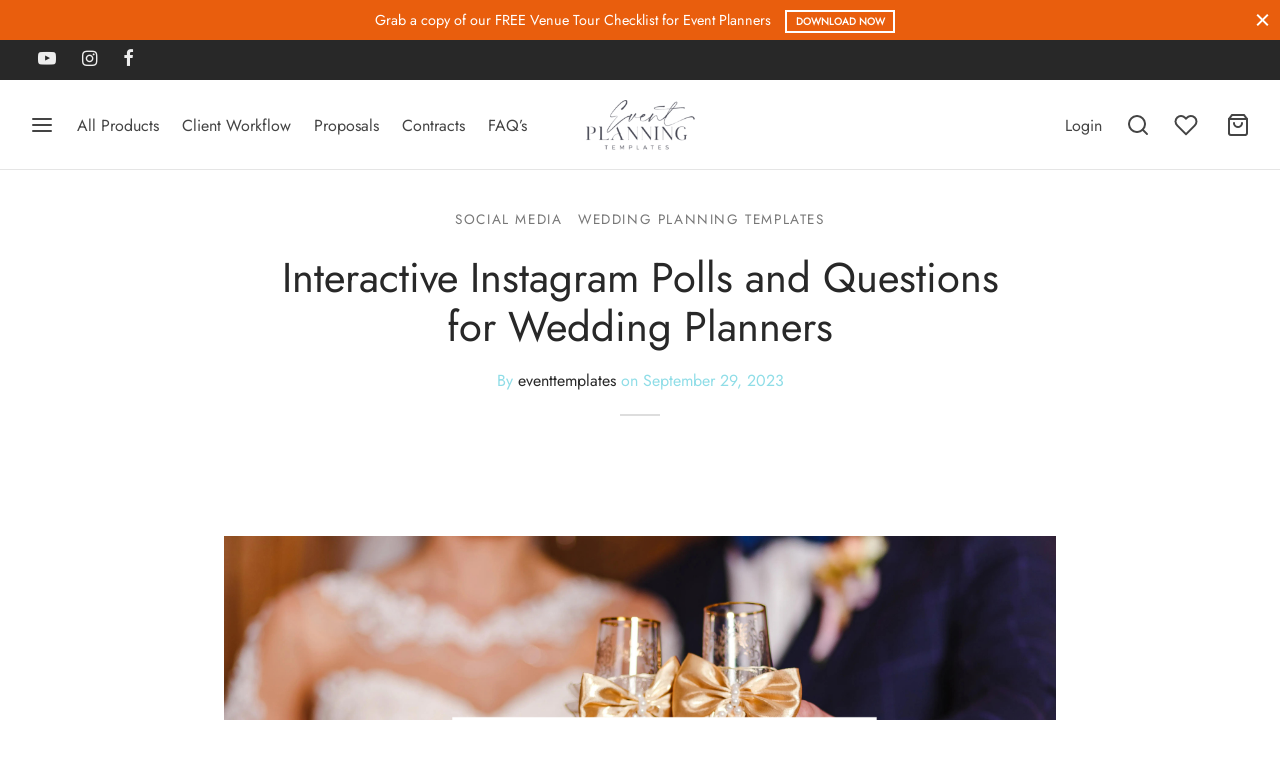

--- FILE ---
content_type: text/html; charset=utf-8
request_url: https://www.google.com/recaptcha/api2/anchor?ar=1&k=6LdEzV8kAAAAAAZXQYrXpYN3ydNgJRdvXmMnDLXj&co=aHR0cHM6Ly93d3cuZXZlbnRwbGFubmluZ3RlbXBsYXRlcy5jb206NDQz&hl=en&v=PoyoqOPhxBO7pBk68S4YbpHZ&size=normal&anchor-ms=20000&execute-ms=30000&cb=foqo0a2ny2k1
body_size: 49384
content:
<!DOCTYPE HTML><html dir="ltr" lang="en"><head><meta http-equiv="Content-Type" content="text/html; charset=UTF-8">
<meta http-equiv="X-UA-Compatible" content="IE=edge">
<title>reCAPTCHA</title>
<style type="text/css">
/* cyrillic-ext */
@font-face {
  font-family: 'Roboto';
  font-style: normal;
  font-weight: 400;
  font-stretch: 100%;
  src: url(//fonts.gstatic.com/s/roboto/v48/KFO7CnqEu92Fr1ME7kSn66aGLdTylUAMa3GUBHMdazTgWw.woff2) format('woff2');
  unicode-range: U+0460-052F, U+1C80-1C8A, U+20B4, U+2DE0-2DFF, U+A640-A69F, U+FE2E-FE2F;
}
/* cyrillic */
@font-face {
  font-family: 'Roboto';
  font-style: normal;
  font-weight: 400;
  font-stretch: 100%;
  src: url(//fonts.gstatic.com/s/roboto/v48/KFO7CnqEu92Fr1ME7kSn66aGLdTylUAMa3iUBHMdazTgWw.woff2) format('woff2');
  unicode-range: U+0301, U+0400-045F, U+0490-0491, U+04B0-04B1, U+2116;
}
/* greek-ext */
@font-face {
  font-family: 'Roboto';
  font-style: normal;
  font-weight: 400;
  font-stretch: 100%;
  src: url(//fonts.gstatic.com/s/roboto/v48/KFO7CnqEu92Fr1ME7kSn66aGLdTylUAMa3CUBHMdazTgWw.woff2) format('woff2');
  unicode-range: U+1F00-1FFF;
}
/* greek */
@font-face {
  font-family: 'Roboto';
  font-style: normal;
  font-weight: 400;
  font-stretch: 100%;
  src: url(//fonts.gstatic.com/s/roboto/v48/KFO7CnqEu92Fr1ME7kSn66aGLdTylUAMa3-UBHMdazTgWw.woff2) format('woff2');
  unicode-range: U+0370-0377, U+037A-037F, U+0384-038A, U+038C, U+038E-03A1, U+03A3-03FF;
}
/* math */
@font-face {
  font-family: 'Roboto';
  font-style: normal;
  font-weight: 400;
  font-stretch: 100%;
  src: url(//fonts.gstatic.com/s/roboto/v48/KFO7CnqEu92Fr1ME7kSn66aGLdTylUAMawCUBHMdazTgWw.woff2) format('woff2');
  unicode-range: U+0302-0303, U+0305, U+0307-0308, U+0310, U+0312, U+0315, U+031A, U+0326-0327, U+032C, U+032F-0330, U+0332-0333, U+0338, U+033A, U+0346, U+034D, U+0391-03A1, U+03A3-03A9, U+03B1-03C9, U+03D1, U+03D5-03D6, U+03F0-03F1, U+03F4-03F5, U+2016-2017, U+2034-2038, U+203C, U+2040, U+2043, U+2047, U+2050, U+2057, U+205F, U+2070-2071, U+2074-208E, U+2090-209C, U+20D0-20DC, U+20E1, U+20E5-20EF, U+2100-2112, U+2114-2115, U+2117-2121, U+2123-214F, U+2190, U+2192, U+2194-21AE, U+21B0-21E5, U+21F1-21F2, U+21F4-2211, U+2213-2214, U+2216-22FF, U+2308-230B, U+2310, U+2319, U+231C-2321, U+2336-237A, U+237C, U+2395, U+239B-23B7, U+23D0, U+23DC-23E1, U+2474-2475, U+25AF, U+25B3, U+25B7, U+25BD, U+25C1, U+25CA, U+25CC, U+25FB, U+266D-266F, U+27C0-27FF, U+2900-2AFF, U+2B0E-2B11, U+2B30-2B4C, U+2BFE, U+3030, U+FF5B, U+FF5D, U+1D400-1D7FF, U+1EE00-1EEFF;
}
/* symbols */
@font-face {
  font-family: 'Roboto';
  font-style: normal;
  font-weight: 400;
  font-stretch: 100%;
  src: url(//fonts.gstatic.com/s/roboto/v48/KFO7CnqEu92Fr1ME7kSn66aGLdTylUAMaxKUBHMdazTgWw.woff2) format('woff2');
  unicode-range: U+0001-000C, U+000E-001F, U+007F-009F, U+20DD-20E0, U+20E2-20E4, U+2150-218F, U+2190, U+2192, U+2194-2199, U+21AF, U+21E6-21F0, U+21F3, U+2218-2219, U+2299, U+22C4-22C6, U+2300-243F, U+2440-244A, U+2460-24FF, U+25A0-27BF, U+2800-28FF, U+2921-2922, U+2981, U+29BF, U+29EB, U+2B00-2BFF, U+4DC0-4DFF, U+FFF9-FFFB, U+10140-1018E, U+10190-1019C, U+101A0, U+101D0-101FD, U+102E0-102FB, U+10E60-10E7E, U+1D2C0-1D2D3, U+1D2E0-1D37F, U+1F000-1F0FF, U+1F100-1F1AD, U+1F1E6-1F1FF, U+1F30D-1F30F, U+1F315, U+1F31C, U+1F31E, U+1F320-1F32C, U+1F336, U+1F378, U+1F37D, U+1F382, U+1F393-1F39F, U+1F3A7-1F3A8, U+1F3AC-1F3AF, U+1F3C2, U+1F3C4-1F3C6, U+1F3CA-1F3CE, U+1F3D4-1F3E0, U+1F3ED, U+1F3F1-1F3F3, U+1F3F5-1F3F7, U+1F408, U+1F415, U+1F41F, U+1F426, U+1F43F, U+1F441-1F442, U+1F444, U+1F446-1F449, U+1F44C-1F44E, U+1F453, U+1F46A, U+1F47D, U+1F4A3, U+1F4B0, U+1F4B3, U+1F4B9, U+1F4BB, U+1F4BF, U+1F4C8-1F4CB, U+1F4D6, U+1F4DA, U+1F4DF, U+1F4E3-1F4E6, U+1F4EA-1F4ED, U+1F4F7, U+1F4F9-1F4FB, U+1F4FD-1F4FE, U+1F503, U+1F507-1F50B, U+1F50D, U+1F512-1F513, U+1F53E-1F54A, U+1F54F-1F5FA, U+1F610, U+1F650-1F67F, U+1F687, U+1F68D, U+1F691, U+1F694, U+1F698, U+1F6AD, U+1F6B2, U+1F6B9-1F6BA, U+1F6BC, U+1F6C6-1F6CF, U+1F6D3-1F6D7, U+1F6E0-1F6EA, U+1F6F0-1F6F3, U+1F6F7-1F6FC, U+1F700-1F7FF, U+1F800-1F80B, U+1F810-1F847, U+1F850-1F859, U+1F860-1F887, U+1F890-1F8AD, U+1F8B0-1F8BB, U+1F8C0-1F8C1, U+1F900-1F90B, U+1F93B, U+1F946, U+1F984, U+1F996, U+1F9E9, U+1FA00-1FA6F, U+1FA70-1FA7C, U+1FA80-1FA89, U+1FA8F-1FAC6, U+1FACE-1FADC, U+1FADF-1FAE9, U+1FAF0-1FAF8, U+1FB00-1FBFF;
}
/* vietnamese */
@font-face {
  font-family: 'Roboto';
  font-style: normal;
  font-weight: 400;
  font-stretch: 100%;
  src: url(//fonts.gstatic.com/s/roboto/v48/KFO7CnqEu92Fr1ME7kSn66aGLdTylUAMa3OUBHMdazTgWw.woff2) format('woff2');
  unicode-range: U+0102-0103, U+0110-0111, U+0128-0129, U+0168-0169, U+01A0-01A1, U+01AF-01B0, U+0300-0301, U+0303-0304, U+0308-0309, U+0323, U+0329, U+1EA0-1EF9, U+20AB;
}
/* latin-ext */
@font-face {
  font-family: 'Roboto';
  font-style: normal;
  font-weight: 400;
  font-stretch: 100%;
  src: url(//fonts.gstatic.com/s/roboto/v48/KFO7CnqEu92Fr1ME7kSn66aGLdTylUAMa3KUBHMdazTgWw.woff2) format('woff2');
  unicode-range: U+0100-02BA, U+02BD-02C5, U+02C7-02CC, U+02CE-02D7, U+02DD-02FF, U+0304, U+0308, U+0329, U+1D00-1DBF, U+1E00-1E9F, U+1EF2-1EFF, U+2020, U+20A0-20AB, U+20AD-20C0, U+2113, U+2C60-2C7F, U+A720-A7FF;
}
/* latin */
@font-face {
  font-family: 'Roboto';
  font-style: normal;
  font-weight: 400;
  font-stretch: 100%;
  src: url(//fonts.gstatic.com/s/roboto/v48/KFO7CnqEu92Fr1ME7kSn66aGLdTylUAMa3yUBHMdazQ.woff2) format('woff2');
  unicode-range: U+0000-00FF, U+0131, U+0152-0153, U+02BB-02BC, U+02C6, U+02DA, U+02DC, U+0304, U+0308, U+0329, U+2000-206F, U+20AC, U+2122, U+2191, U+2193, U+2212, U+2215, U+FEFF, U+FFFD;
}
/* cyrillic-ext */
@font-face {
  font-family: 'Roboto';
  font-style: normal;
  font-weight: 500;
  font-stretch: 100%;
  src: url(//fonts.gstatic.com/s/roboto/v48/KFO7CnqEu92Fr1ME7kSn66aGLdTylUAMa3GUBHMdazTgWw.woff2) format('woff2');
  unicode-range: U+0460-052F, U+1C80-1C8A, U+20B4, U+2DE0-2DFF, U+A640-A69F, U+FE2E-FE2F;
}
/* cyrillic */
@font-face {
  font-family: 'Roboto';
  font-style: normal;
  font-weight: 500;
  font-stretch: 100%;
  src: url(//fonts.gstatic.com/s/roboto/v48/KFO7CnqEu92Fr1ME7kSn66aGLdTylUAMa3iUBHMdazTgWw.woff2) format('woff2');
  unicode-range: U+0301, U+0400-045F, U+0490-0491, U+04B0-04B1, U+2116;
}
/* greek-ext */
@font-face {
  font-family: 'Roboto';
  font-style: normal;
  font-weight: 500;
  font-stretch: 100%;
  src: url(//fonts.gstatic.com/s/roboto/v48/KFO7CnqEu92Fr1ME7kSn66aGLdTylUAMa3CUBHMdazTgWw.woff2) format('woff2');
  unicode-range: U+1F00-1FFF;
}
/* greek */
@font-face {
  font-family: 'Roboto';
  font-style: normal;
  font-weight: 500;
  font-stretch: 100%;
  src: url(//fonts.gstatic.com/s/roboto/v48/KFO7CnqEu92Fr1ME7kSn66aGLdTylUAMa3-UBHMdazTgWw.woff2) format('woff2');
  unicode-range: U+0370-0377, U+037A-037F, U+0384-038A, U+038C, U+038E-03A1, U+03A3-03FF;
}
/* math */
@font-face {
  font-family: 'Roboto';
  font-style: normal;
  font-weight: 500;
  font-stretch: 100%;
  src: url(//fonts.gstatic.com/s/roboto/v48/KFO7CnqEu92Fr1ME7kSn66aGLdTylUAMawCUBHMdazTgWw.woff2) format('woff2');
  unicode-range: U+0302-0303, U+0305, U+0307-0308, U+0310, U+0312, U+0315, U+031A, U+0326-0327, U+032C, U+032F-0330, U+0332-0333, U+0338, U+033A, U+0346, U+034D, U+0391-03A1, U+03A3-03A9, U+03B1-03C9, U+03D1, U+03D5-03D6, U+03F0-03F1, U+03F4-03F5, U+2016-2017, U+2034-2038, U+203C, U+2040, U+2043, U+2047, U+2050, U+2057, U+205F, U+2070-2071, U+2074-208E, U+2090-209C, U+20D0-20DC, U+20E1, U+20E5-20EF, U+2100-2112, U+2114-2115, U+2117-2121, U+2123-214F, U+2190, U+2192, U+2194-21AE, U+21B0-21E5, U+21F1-21F2, U+21F4-2211, U+2213-2214, U+2216-22FF, U+2308-230B, U+2310, U+2319, U+231C-2321, U+2336-237A, U+237C, U+2395, U+239B-23B7, U+23D0, U+23DC-23E1, U+2474-2475, U+25AF, U+25B3, U+25B7, U+25BD, U+25C1, U+25CA, U+25CC, U+25FB, U+266D-266F, U+27C0-27FF, U+2900-2AFF, U+2B0E-2B11, U+2B30-2B4C, U+2BFE, U+3030, U+FF5B, U+FF5D, U+1D400-1D7FF, U+1EE00-1EEFF;
}
/* symbols */
@font-face {
  font-family: 'Roboto';
  font-style: normal;
  font-weight: 500;
  font-stretch: 100%;
  src: url(//fonts.gstatic.com/s/roboto/v48/KFO7CnqEu92Fr1ME7kSn66aGLdTylUAMaxKUBHMdazTgWw.woff2) format('woff2');
  unicode-range: U+0001-000C, U+000E-001F, U+007F-009F, U+20DD-20E0, U+20E2-20E4, U+2150-218F, U+2190, U+2192, U+2194-2199, U+21AF, U+21E6-21F0, U+21F3, U+2218-2219, U+2299, U+22C4-22C6, U+2300-243F, U+2440-244A, U+2460-24FF, U+25A0-27BF, U+2800-28FF, U+2921-2922, U+2981, U+29BF, U+29EB, U+2B00-2BFF, U+4DC0-4DFF, U+FFF9-FFFB, U+10140-1018E, U+10190-1019C, U+101A0, U+101D0-101FD, U+102E0-102FB, U+10E60-10E7E, U+1D2C0-1D2D3, U+1D2E0-1D37F, U+1F000-1F0FF, U+1F100-1F1AD, U+1F1E6-1F1FF, U+1F30D-1F30F, U+1F315, U+1F31C, U+1F31E, U+1F320-1F32C, U+1F336, U+1F378, U+1F37D, U+1F382, U+1F393-1F39F, U+1F3A7-1F3A8, U+1F3AC-1F3AF, U+1F3C2, U+1F3C4-1F3C6, U+1F3CA-1F3CE, U+1F3D4-1F3E0, U+1F3ED, U+1F3F1-1F3F3, U+1F3F5-1F3F7, U+1F408, U+1F415, U+1F41F, U+1F426, U+1F43F, U+1F441-1F442, U+1F444, U+1F446-1F449, U+1F44C-1F44E, U+1F453, U+1F46A, U+1F47D, U+1F4A3, U+1F4B0, U+1F4B3, U+1F4B9, U+1F4BB, U+1F4BF, U+1F4C8-1F4CB, U+1F4D6, U+1F4DA, U+1F4DF, U+1F4E3-1F4E6, U+1F4EA-1F4ED, U+1F4F7, U+1F4F9-1F4FB, U+1F4FD-1F4FE, U+1F503, U+1F507-1F50B, U+1F50D, U+1F512-1F513, U+1F53E-1F54A, U+1F54F-1F5FA, U+1F610, U+1F650-1F67F, U+1F687, U+1F68D, U+1F691, U+1F694, U+1F698, U+1F6AD, U+1F6B2, U+1F6B9-1F6BA, U+1F6BC, U+1F6C6-1F6CF, U+1F6D3-1F6D7, U+1F6E0-1F6EA, U+1F6F0-1F6F3, U+1F6F7-1F6FC, U+1F700-1F7FF, U+1F800-1F80B, U+1F810-1F847, U+1F850-1F859, U+1F860-1F887, U+1F890-1F8AD, U+1F8B0-1F8BB, U+1F8C0-1F8C1, U+1F900-1F90B, U+1F93B, U+1F946, U+1F984, U+1F996, U+1F9E9, U+1FA00-1FA6F, U+1FA70-1FA7C, U+1FA80-1FA89, U+1FA8F-1FAC6, U+1FACE-1FADC, U+1FADF-1FAE9, U+1FAF0-1FAF8, U+1FB00-1FBFF;
}
/* vietnamese */
@font-face {
  font-family: 'Roboto';
  font-style: normal;
  font-weight: 500;
  font-stretch: 100%;
  src: url(//fonts.gstatic.com/s/roboto/v48/KFO7CnqEu92Fr1ME7kSn66aGLdTylUAMa3OUBHMdazTgWw.woff2) format('woff2');
  unicode-range: U+0102-0103, U+0110-0111, U+0128-0129, U+0168-0169, U+01A0-01A1, U+01AF-01B0, U+0300-0301, U+0303-0304, U+0308-0309, U+0323, U+0329, U+1EA0-1EF9, U+20AB;
}
/* latin-ext */
@font-face {
  font-family: 'Roboto';
  font-style: normal;
  font-weight: 500;
  font-stretch: 100%;
  src: url(//fonts.gstatic.com/s/roboto/v48/KFO7CnqEu92Fr1ME7kSn66aGLdTylUAMa3KUBHMdazTgWw.woff2) format('woff2');
  unicode-range: U+0100-02BA, U+02BD-02C5, U+02C7-02CC, U+02CE-02D7, U+02DD-02FF, U+0304, U+0308, U+0329, U+1D00-1DBF, U+1E00-1E9F, U+1EF2-1EFF, U+2020, U+20A0-20AB, U+20AD-20C0, U+2113, U+2C60-2C7F, U+A720-A7FF;
}
/* latin */
@font-face {
  font-family: 'Roboto';
  font-style: normal;
  font-weight: 500;
  font-stretch: 100%;
  src: url(//fonts.gstatic.com/s/roboto/v48/KFO7CnqEu92Fr1ME7kSn66aGLdTylUAMa3yUBHMdazQ.woff2) format('woff2');
  unicode-range: U+0000-00FF, U+0131, U+0152-0153, U+02BB-02BC, U+02C6, U+02DA, U+02DC, U+0304, U+0308, U+0329, U+2000-206F, U+20AC, U+2122, U+2191, U+2193, U+2212, U+2215, U+FEFF, U+FFFD;
}
/* cyrillic-ext */
@font-face {
  font-family: 'Roboto';
  font-style: normal;
  font-weight: 900;
  font-stretch: 100%;
  src: url(//fonts.gstatic.com/s/roboto/v48/KFO7CnqEu92Fr1ME7kSn66aGLdTylUAMa3GUBHMdazTgWw.woff2) format('woff2');
  unicode-range: U+0460-052F, U+1C80-1C8A, U+20B4, U+2DE0-2DFF, U+A640-A69F, U+FE2E-FE2F;
}
/* cyrillic */
@font-face {
  font-family: 'Roboto';
  font-style: normal;
  font-weight: 900;
  font-stretch: 100%;
  src: url(//fonts.gstatic.com/s/roboto/v48/KFO7CnqEu92Fr1ME7kSn66aGLdTylUAMa3iUBHMdazTgWw.woff2) format('woff2');
  unicode-range: U+0301, U+0400-045F, U+0490-0491, U+04B0-04B1, U+2116;
}
/* greek-ext */
@font-face {
  font-family: 'Roboto';
  font-style: normal;
  font-weight: 900;
  font-stretch: 100%;
  src: url(//fonts.gstatic.com/s/roboto/v48/KFO7CnqEu92Fr1ME7kSn66aGLdTylUAMa3CUBHMdazTgWw.woff2) format('woff2');
  unicode-range: U+1F00-1FFF;
}
/* greek */
@font-face {
  font-family: 'Roboto';
  font-style: normal;
  font-weight: 900;
  font-stretch: 100%;
  src: url(//fonts.gstatic.com/s/roboto/v48/KFO7CnqEu92Fr1ME7kSn66aGLdTylUAMa3-UBHMdazTgWw.woff2) format('woff2');
  unicode-range: U+0370-0377, U+037A-037F, U+0384-038A, U+038C, U+038E-03A1, U+03A3-03FF;
}
/* math */
@font-face {
  font-family: 'Roboto';
  font-style: normal;
  font-weight: 900;
  font-stretch: 100%;
  src: url(//fonts.gstatic.com/s/roboto/v48/KFO7CnqEu92Fr1ME7kSn66aGLdTylUAMawCUBHMdazTgWw.woff2) format('woff2');
  unicode-range: U+0302-0303, U+0305, U+0307-0308, U+0310, U+0312, U+0315, U+031A, U+0326-0327, U+032C, U+032F-0330, U+0332-0333, U+0338, U+033A, U+0346, U+034D, U+0391-03A1, U+03A3-03A9, U+03B1-03C9, U+03D1, U+03D5-03D6, U+03F0-03F1, U+03F4-03F5, U+2016-2017, U+2034-2038, U+203C, U+2040, U+2043, U+2047, U+2050, U+2057, U+205F, U+2070-2071, U+2074-208E, U+2090-209C, U+20D0-20DC, U+20E1, U+20E5-20EF, U+2100-2112, U+2114-2115, U+2117-2121, U+2123-214F, U+2190, U+2192, U+2194-21AE, U+21B0-21E5, U+21F1-21F2, U+21F4-2211, U+2213-2214, U+2216-22FF, U+2308-230B, U+2310, U+2319, U+231C-2321, U+2336-237A, U+237C, U+2395, U+239B-23B7, U+23D0, U+23DC-23E1, U+2474-2475, U+25AF, U+25B3, U+25B7, U+25BD, U+25C1, U+25CA, U+25CC, U+25FB, U+266D-266F, U+27C0-27FF, U+2900-2AFF, U+2B0E-2B11, U+2B30-2B4C, U+2BFE, U+3030, U+FF5B, U+FF5D, U+1D400-1D7FF, U+1EE00-1EEFF;
}
/* symbols */
@font-face {
  font-family: 'Roboto';
  font-style: normal;
  font-weight: 900;
  font-stretch: 100%;
  src: url(//fonts.gstatic.com/s/roboto/v48/KFO7CnqEu92Fr1ME7kSn66aGLdTylUAMaxKUBHMdazTgWw.woff2) format('woff2');
  unicode-range: U+0001-000C, U+000E-001F, U+007F-009F, U+20DD-20E0, U+20E2-20E4, U+2150-218F, U+2190, U+2192, U+2194-2199, U+21AF, U+21E6-21F0, U+21F3, U+2218-2219, U+2299, U+22C4-22C6, U+2300-243F, U+2440-244A, U+2460-24FF, U+25A0-27BF, U+2800-28FF, U+2921-2922, U+2981, U+29BF, U+29EB, U+2B00-2BFF, U+4DC0-4DFF, U+FFF9-FFFB, U+10140-1018E, U+10190-1019C, U+101A0, U+101D0-101FD, U+102E0-102FB, U+10E60-10E7E, U+1D2C0-1D2D3, U+1D2E0-1D37F, U+1F000-1F0FF, U+1F100-1F1AD, U+1F1E6-1F1FF, U+1F30D-1F30F, U+1F315, U+1F31C, U+1F31E, U+1F320-1F32C, U+1F336, U+1F378, U+1F37D, U+1F382, U+1F393-1F39F, U+1F3A7-1F3A8, U+1F3AC-1F3AF, U+1F3C2, U+1F3C4-1F3C6, U+1F3CA-1F3CE, U+1F3D4-1F3E0, U+1F3ED, U+1F3F1-1F3F3, U+1F3F5-1F3F7, U+1F408, U+1F415, U+1F41F, U+1F426, U+1F43F, U+1F441-1F442, U+1F444, U+1F446-1F449, U+1F44C-1F44E, U+1F453, U+1F46A, U+1F47D, U+1F4A3, U+1F4B0, U+1F4B3, U+1F4B9, U+1F4BB, U+1F4BF, U+1F4C8-1F4CB, U+1F4D6, U+1F4DA, U+1F4DF, U+1F4E3-1F4E6, U+1F4EA-1F4ED, U+1F4F7, U+1F4F9-1F4FB, U+1F4FD-1F4FE, U+1F503, U+1F507-1F50B, U+1F50D, U+1F512-1F513, U+1F53E-1F54A, U+1F54F-1F5FA, U+1F610, U+1F650-1F67F, U+1F687, U+1F68D, U+1F691, U+1F694, U+1F698, U+1F6AD, U+1F6B2, U+1F6B9-1F6BA, U+1F6BC, U+1F6C6-1F6CF, U+1F6D3-1F6D7, U+1F6E0-1F6EA, U+1F6F0-1F6F3, U+1F6F7-1F6FC, U+1F700-1F7FF, U+1F800-1F80B, U+1F810-1F847, U+1F850-1F859, U+1F860-1F887, U+1F890-1F8AD, U+1F8B0-1F8BB, U+1F8C0-1F8C1, U+1F900-1F90B, U+1F93B, U+1F946, U+1F984, U+1F996, U+1F9E9, U+1FA00-1FA6F, U+1FA70-1FA7C, U+1FA80-1FA89, U+1FA8F-1FAC6, U+1FACE-1FADC, U+1FADF-1FAE9, U+1FAF0-1FAF8, U+1FB00-1FBFF;
}
/* vietnamese */
@font-face {
  font-family: 'Roboto';
  font-style: normal;
  font-weight: 900;
  font-stretch: 100%;
  src: url(//fonts.gstatic.com/s/roboto/v48/KFO7CnqEu92Fr1ME7kSn66aGLdTylUAMa3OUBHMdazTgWw.woff2) format('woff2');
  unicode-range: U+0102-0103, U+0110-0111, U+0128-0129, U+0168-0169, U+01A0-01A1, U+01AF-01B0, U+0300-0301, U+0303-0304, U+0308-0309, U+0323, U+0329, U+1EA0-1EF9, U+20AB;
}
/* latin-ext */
@font-face {
  font-family: 'Roboto';
  font-style: normal;
  font-weight: 900;
  font-stretch: 100%;
  src: url(//fonts.gstatic.com/s/roboto/v48/KFO7CnqEu92Fr1ME7kSn66aGLdTylUAMa3KUBHMdazTgWw.woff2) format('woff2');
  unicode-range: U+0100-02BA, U+02BD-02C5, U+02C7-02CC, U+02CE-02D7, U+02DD-02FF, U+0304, U+0308, U+0329, U+1D00-1DBF, U+1E00-1E9F, U+1EF2-1EFF, U+2020, U+20A0-20AB, U+20AD-20C0, U+2113, U+2C60-2C7F, U+A720-A7FF;
}
/* latin */
@font-face {
  font-family: 'Roboto';
  font-style: normal;
  font-weight: 900;
  font-stretch: 100%;
  src: url(//fonts.gstatic.com/s/roboto/v48/KFO7CnqEu92Fr1ME7kSn66aGLdTylUAMa3yUBHMdazQ.woff2) format('woff2');
  unicode-range: U+0000-00FF, U+0131, U+0152-0153, U+02BB-02BC, U+02C6, U+02DA, U+02DC, U+0304, U+0308, U+0329, U+2000-206F, U+20AC, U+2122, U+2191, U+2193, U+2212, U+2215, U+FEFF, U+FFFD;
}

</style>
<link rel="stylesheet" type="text/css" href="https://www.gstatic.com/recaptcha/releases/PoyoqOPhxBO7pBk68S4YbpHZ/styles__ltr.css">
<script nonce="UxqejdIpMW_FdbGAN2MQRw" type="text/javascript">window['__recaptcha_api'] = 'https://www.google.com/recaptcha/api2/';</script>
<script type="text/javascript" src="https://www.gstatic.com/recaptcha/releases/PoyoqOPhxBO7pBk68S4YbpHZ/recaptcha__en.js" nonce="UxqejdIpMW_FdbGAN2MQRw">
      
    </script></head>
<body><div id="rc-anchor-alert" class="rc-anchor-alert"></div>
<input type="hidden" id="recaptcha-token" value="[base64]">
<script type="text/javascript" nonce="UxqejdIpMW_FdbGAN2MQRw">
      recaptcha.anchor.Main.init("[\x22ainput\x22,[\x22bgdata\x22,\x22\x22,\[base64]/[base64]/[base64]/[base64]/[base64]/[base64]/KGcoTywyNTMsTy5PKSxVRyhPLEMpKTpnKE8sMjUzLEMpLE8pKSxsKSksTykpfSxieT1mdW5jdGlvbihDLE8sdSxsKXtmb3IobD0odT1SKEMpLDApO08+MDtPLS0pbD1sPDw4fFooQyk7ZyhDLHUsbCl9LFVHPWZ1bmN0aW9uKEMsTyl7Qy5pLmxlbmd0aD4xMDQ/[base64]/[base64]/[base64]/[base64]/[base64]/[base64]/[base64]\\u003d\x22,\[base64]\x22,\x22w6Ziw44Cw6rDsTbCiDArwokpaxbDrcK+BR7DoMKlDzfCr8OEY8K0SRzDlsK+w6HCjWY5M8O0w7vCsR85w7lLwrjDgD4Bw5o8ciNofcOowqlDw5Aww6crA1R7w78+wqtSVGgNLcO0w6TDoFpew4lKfQgcZE/DvMKjw6FUe8OTEMOfMcORGcKswrHChwQXw4nCkcKYDsKDw6FxGsOjXyloEENEwrR0wrJ/KsO7J3zDnxwFIcO1wq/DmcKpw7I/[base64]/CmGNHcHpXQMOeNnN6VHzDs37Cv8Oewr7ClcOWNWXCi0HCgSkiXw7CjMOMw7lUw5FBwr5OwpRqYDzCoGbDnsOSWcONKcKRUSApwpLCsGkHw6bCqmrCrsOmZcO4bTnCjsOBwr7Ds8Kcw4oBw4TCjMOSwrHClEh/wrh9DWrDg8Ksw4rCr8KQfgkYNxImwqkpW8K3wpNMHMODwqrDocOewrzDmMKjw6RZw67DtsOFw7RxwrtkwrTCkwA1fcK/bUNQwrjDrsO2wppHw4piw4DDvTA/[base64]/ClcK5w5A6NMKidsOAexRBw6JIwr3CvQrCvsKUw6zDmcKHw5XDuxwBwrrCi2cqwo3DlcK5XMKEw6/[base64]/J8KQwqlKwoVcwp9Fe8KFwoHCkMOpwqYBLMKUbMOVQE3DqMKLwrbDscKlwpfCo3RuKMKawoDCnVsPw6DDmcOSA8OEw67CssOeSFdiw77CozsjwoLCiMKcVHkMYcOnQxvDpMOPwpjDgTdsBMKiOVDDgcKRWCsEHcOdSWdxw5zCkX9Qw5ZIEl/DvsKYwo3DjcOlw4jDt8OfQsOVwp7ClMOMZ8Ofw5PDhsKswp7Ctns4N8Oiwr7CocO1w7sJOQEtUsO8w7jDkjRfw4pJw7DDpUBzwo7DtVrCtMKdw6PDucOLwpTCvMKCfsOtOsO0eMOtw5BdwrtFw4BSw5fCs8Ozw4c0S8KwSTfClxLCq0XDgsKrwq/CkUHClsKXWR5cQwPCnB/DgsOoNcKmTCfClsK/[base64]/CpBEAKcOFKUzDqMKEAV3DrH1NJEjDrDfChl/[base64]/[base64]/CoMKxFgbCigk/[base64]/w6Nmw6QRw7RwcsOgSsKATsKKwo5uVMK2wps3HwvCgsKbSMK4wqvCu8OsBMKLBA3ChERGw6pvSiPCqjAkKMKowr3Dp3/DtBx5B8Obc0rCuQ7CkMOLe8OewqXChWMzFMK0ZcKvwqxTwrzCvk3CuisXw4nCpsKdQMOBRsONw4Vlw5x5a8OZBA0zw5A3FQXDhsKpw6R6NMObwqvDt3xoB8OtworDnsOLwqDDh1JCasK8VMKAwqskYkYVwoJAwonDoMKzwpogeRvChi/DksKOw6plwpQEw7rDsWQIWMO7SDEww43Dg3PDvcKtw4hCwqXClcONI1t9b8OCwo3DocKBM8OAwqFcw78vw4Vpb8Otw4nCrsKJw4nCkcOuwohzKcOJMDvCqzZgw6Iaw4pPWMKzdSdrOQHCscKWbD1bBT5kwoUrwrnCjgfCsm0xwqwfP8O/WsOow5ltE8OZDEkYwp3DnMKHJ8OkwrvDvEEHBcKYw7zDmcKtcAjCpcOyTsOvwrvDi8K2d8KHZMOYwq7DuUstw7Q/wpzDplpnXsKpSS83w4vCty3Ch8O0esObc8Oyw5/[base64]/w5wTI8KOSiRwbcOKwpIlwrPDrUpATsKhAA8Sw6/DhsK7wqPDn8K3woDCv8KIw54pDsKawqh3w6zCjsOQMHkjw6bDg8KDwp3CrcKFRcKpwrpPMBQ/[base64]/wqMWwq/[base64]/DgMKWPyczw4HCj8Ojw4vDpMOGwp3DlMOgXDfCiMKNwoLDr3wLwqXDlELDn8OxJMKowr3ClsKIfhTDv3vCi8KXIsKUw7vCikp2wqXCvcOSwqdXMcKRW2/CsMKncl1zwp3Ckgh3b8OywrNgesKMw6Zewrotw6g5w608K8KawrjCisKRw6/CgcKWPmPDvVXDiWTCty5nwr3ClykcZ8Kqw4dKbcKnOwt7ASNyOcKhwrvCm8KVwqfCkMOqb8KGHTw6IsKAaXQIw4nDg8OTw4XDjsKjw7wBw6h3JsOFwqXDoQbDkVQ2w5R8w7xnw7/[base64]/EAzDm8OgwoJMw7zDicOpw5DCsMKswrjDu33DhncJXiR7w5LCuMKiKSvDhsK3w5Z/wqDCmcODworDlsKxw73CucOCw7bCgMKLJcKPSMOxwpLDnFtYw6/CsBMcQMONBjswPsOAw6F3w4x6w5bDssOPKGl4wqgMXsOWwq5/wqvChEHCuFHCilIVwoHCpHF5w4RTNWnCjlLDuMO2ZcOhQT4DUsK9ScOzO23DqDHCqcOUYxjDtcOUwoTCmisKUsOCSsOrw6IDZsOLw73ChDEpw4zCvsOlPhrDoy3DpMK9w4/Dg13DkEt8R8KSPSHDkiHCssO/w7M/[base64]/[base64]/HxBVGsKEw5vDvn/CjR7CtXJSw4zCvMKMB0bCqhhDW3bCtVPCl0sfwptAw5jDgsKXw6nCrVPDvcKMwqPCpMOVw69MMsOeEMObCCFaM3IIZcO/w4U6wrB2woQqw4Aqw6lBw5wrw7XClMOyOyxuwr1sbRrDlsOJBsKQw5nCosKmIsO5PnrDoBnCgMOnT1/Ck8OnwqLCncOGPMOZfMOfYcKBTyvDoMK/URE7w7ADMsONw48ZwrXDsMKtFjVdwr9ja8O4fcO5E2XDlnLDk8OyLsKHXcKsTMKiUSQSw6ErwoR/[base64]/[base64]/CnxFqw6LDr8Orw4/DkwVXIXszw6PDrWPDmFo+HQtAXMOHwokbdcOPw6PDmQsQLcOOwrfCtMK5Y8OMHsKXwoZFb8OzAwwEZcOtw6bDmMKmwq56w50sT23CmynDoMKNw5jDqsO/LENGfmIZIkrDhmvCrTHDjwFdwoTClUfCtxPCncK/[base64]/CtXTCu2dUN8KKW8KqCkjDusKLwpLDl8KMRyDCpzccC8ODNMOxwqp3wq/[base64]/DtXvDuEXClSHDrlLDtQfCqR8ARWIBw4TCog3DvMKMDyk5FwLDocKWeyPDtGbDpy/Cv8Ktw6bDn8K9AGfDgjs0wo0fwqVEwoZdw79PT8KiUV9UUXrCnMKIw5Emw6AUAcOswqpnw6LDvGzCr8KtasOfw4rCnMK1TMK/wpXCvMKNe8OWbsKtw6vDn8OYwq4Bw5cPw5jDnXM+wovCogrDscOxwqdzw5fDgsOuF3bDpsOFCg7Dm1vDvcKLCgPCgsO0w7LCtGltwr1Bw5RwCcKGFX9+Zg86w7lmwrzDsFt7QMOLHsKxXsOvw6/[base64]/w6zDgcONUcOOWsKZwrpbwo/Dq1rDisKxBjbDjwLCssO4w6RhOxjCg05Cwq85w6orFknDrcOowq5cInDCrsO/fS7DumAZwqfCpwLClF7CuhImwqLDigrDogB7Xn0zw5rCvyHCh8K2Rg5pSsOyAl7DucOMw5vDqg7Cr8KDcVBTw4BmwppXUw/[base64]/[base64]/[base64]/DtgUkw4TDo8Kfw50fw7BVbUzCk8O/w7LDkcO2SMOHAMO5wr1Bw4tpeDzDlMKLwrHCsioIXSjCssK2bcKuwqdOwr3CmRN0KMOuYcKVZnfDnVUSIjzDolPDucOVwqMxUsK2csKfw4lICcKiGsK+w7nCkWTDksOowq4HP8OORwFtPcOJwr7CqcODw5vCnVNPwrVOwrvCukw/Hglmw7/[base64]/Cg0fCj8KCw5XCncO6w6vClsO2LsKxwrjDpwbDrSXDmSgywrHDssK/ZMKWEMKcPxsfwrERwok8ThPDqTtVw4TCoQfCl052wrPDnzLDhEIew4LDlGIew546w5zDgRbCnRQxwoPCmEYpPlpxWX7Ckzs4MsO+D0LDo8KwGMOLwoQgTsK7worCt8KDw4/CoAXDnX4kBWEnL3V8w5bCvjwYXibCmStqwpTCq8Khw65mI8Oywo/Dr0YuCMKaNRvCqVHCk2gIwp/CvMKAPQdJw5zDjwrCvsOMJcKSw5oOw6Qww5cCDsOlNsKKw6/DmMKZPBVxw57DosKIw7sTdcOswrvCkQbDmsOLw6URw6/[base64]/Dm8KYw4PCtyvDpTMMw7DCmyQhVxRnwoFMCMOZRcKiw4LChj3ChUzClcOOT8O4E1kNChxVw4TDmcKkwrHCuENkGDrDhQI2FcOEWQIxWTrDiAbDpxARwo4UwpUyesKRw6ltwo8owrNhasOpa2p3OiXCvU7CggszHQ4CRADDi8Knw5Ivw5bDmsKTw45gwoLDqcKnKiQlw7/CnCXDtmtWX8KKd8Knwr7DmcK9wrDCjcKgW1LDmsKgQ1nDlWJsbVBwwrBMwosnw4vDm8KlwrPCmsK2wosaWT3DvV4qw6zCqMK5cTppw5t5w4Bew7nCjMKlw4fDs8OsTSpHwpQfwopCIyLCqcK9wqwFwrl8wpV/[base64]/DqX/[base64]/CnsObG8Odw4V+EMKgw6ZkE3jCmgHClWvDhVDCmMOwTDvDl8OoPcOcw44KRcKKIDPCusKsDyZpcMK6Zihyw7w1aMKgQHbDscOwwo3DhUBVWcOMRUo2w70dwqrCssKFL8KIdcKIw6B8wpzDnsKdw67DgHEFLcOdwohhwpPDgXErw7/[base64]/CpGDCmzjCmXk5SMKiw7krDzzCkcODwo/[base64]/Cm8KhVjbCi8OSQ8OsbcKWYsOwTMKTHcOpwqjCuihxwq56XcOWOMKkw6FRwo5RcsOlGsKWQ8OpM8OEw6sPG0fCjkvDr8OPwq/DkcO7QMKIwqbDo8KNwqIkGcKRH8K8w7Qswr8swpFQwrMjwqjCqMOMwoLDlWtmHsK3JsKiw4MTwqHCp8Knw4oUVyB5w4DDo1k3IV/CmGkmSsKew4MRwqrCnghbwqDDuTfDucKWwpLDh8Onw43CvcK5wqRZQcK5AyPCt8OqMcOqdcKYwpoBwpPDri8sw7XDhCoswpzDuixFVjbDunHCvsKBwo7Do8Oaw5tgLnJ1wqvCmcOgRsKdw4gZwr/CsMOTwqPCr8K+OMOkw7jCl0Y7wokNXQNhwr0Hc8OvcgF5w4YzwqfCkGUCw5nCgcOOPwciVSfDnCvCm8Oxw4vClcOpwp5kBXJpwo/DuyPDm8KGRG4mwoPCgcKzw5gcP1IZw6PDm1PCssKQwpRwYcK1WMKLw6/DhFzDicOswrl2wqw5O8OQw4c/TcKIwoTCvsKZwozCqG7DhsKFwp5swqsXwphjXMKew4tawoXCvCRUOhjDoMOyw5ADcxsSwobDuB7DgcO8w5Juw7TCtj7DhlE6aVTDuUrDokwNKF3Clh/DicKvwr/Cg8KLw6UFR8OmUcO6w4/DnQXCvX7CrCjDrRHDjELCs8OUw51twpNsw69rQS/[base64]/esKpw5QLMB8NbcOmL8K2wpBkHsOOWcOxw6tQw7DDti/Dm8OHw7rCtHjCrsOPDHrCoMKgIsKsBMKkw7bDvw8vGcKnwqLChsKJHcK3w7wSw7/Chks6w4YYMsKewqjCsMKvZ8KZQjnCvX06KiVWTXrCniTCsMKgZVscwr/DtGl/wqTDtMKDw7TCtMODEU7CvTHDpg7DtE92EcOxED0+woTCqcOANsO7FVUOUcK6w6oUw5nDnMO+dsKrK0vDjAnCg8KxN8O0I8Ktw7M4w4XCuS0If8KVw583woZjwohaw79rw7ULwp/DqMKlRW7Djl1mbhPCjkzDgDk0XDwDwqo3wqzDvMOKwrcyeMKZGnBOFcOmFsK+VMKDwphAwohOS8OzME1JwrXCssOCwrnDngpQR03CrBw9CsKBb3XCt3TDsnLCiMKzZsOcw43CnsKIW8K6bRnCuMOQwqMmw50edsKmwqfDuj/Cn8KfQjcDwpAzwrvCvgzDkBnDpCg7woAXZBnCuMK+wrHDqsKOEsOCwpbCpnnDnhpzPgzCoEp3WExmwrfCp8O2EsO+w6hbw7/Cr0PCisO6Al/ClMOGwpLCrBwXw5Nkwo/DpDXDhsONwocvwpkBWS3DtS/Cs8K5w6Utw5vCgsKfwrvCi8KEACs4wp/DnwdvOXDCncKYO8ODEcO/[base64]/DocOtQQMuwqHDpwshBcO0c0DCrcK1w6A7wpUVwqLDiAISw6XDvsO0wqXDtkNEwqrDo8OpLl1EwonCnsKVDsKZwo9PUHRhwpsOw6bDkDEuwpbCnn11f2HDhgPCjX7CnMKABsO3wqkHdz/DlDDDvBrCpinDqUcjwqBgwohww7LCuAvDryDCnMOaYkLCjW/Dr8OoAcKbfCtXEEbDrysww4/CmMKbw6TDlMOCwpvDrTXCpEPDjHzDrR7DlsKCdMOGwo1swppneSVXwo/ChiVrw6U3GHphw5ZjI8KyFBfDumxewqUhZMK4CcK/wrsdw6rDnMO3fsOXLMOfA1oRw7DDl8KzVFpCVsKEwoQewp7DiwLDgX7DucK7wq4eZRcROW83wpVBw4cJw6tvw5pyMkkgFEbCpzUTwqpiwrFtw5LCksOKw5XDpjbCh8K6GHjDqCjDlcK1wqYiwpA0YzPCiMO/NC5+UW5LIB7DtWJEw6jDlcOZF8OWecK3QWINw4AgwoPDjcOLwq98MsOuw4lFZ8Kbw4A5w4IrOGAlw7DDlcOPwrDCu8KjXcO3w7w7wrLDjsOQwp9gwoQQwojDqlcSaSjDv8K3R8KDw6t6SMKXesKDeT/DqsOBMVUCwpTDj8KrI8KaTUDDqxHDsMKQR8K8NMOzdMOUwpAww5PDh2BKw54EC8O8w7rCncKvfgw0wpPCj8ObQcKfV2Zjw4RkdMO5wol0D8KNLsOIwpI6w4jCin0xDcK1HsKkFEnDpMKPXMKGwqTCnx80Bn9YMUELBkkQw6DDkmNdWMOMwo/[base64]/[base64]/wrgScsKtdW1Zw7gmw4kHwrHDrGzCqDRtw4XDvcOswo1TRMOew47DgMKywp/CpGnCqTQKYwnCmcK7fwMIw6YGwo18w6PCuihdIcOLQ3sZbGTCg8KTw7TDmF1XwrcCDls+IjR+wp9wKCokw5RSw6kIUx9awqnDvsKtw7LCisK/wqhqRsOMwo/[base64]/DkcKlw6c7wocVIMKPTcOuw5bCs8KiwqXDucKKwostw4/DgzJyXm4qAcK2w7gvw4bCtFnDkD/Dj8OvwrvDqBLCmsOnwpprw4TDmk/DnDUJw5h5WsKmfcK1Ik7CrsKCwpYcOcKhARYWQsKXwo1Ew7nCvHbDjsO8w5EKJA0jw6oeZX1PwqZ7f8OyZk/DpsK3ZULDh8KPG8KdFTfCmR/CgcOVw7nCvcKUIgZXw4hDw5FJeF9AGcKaCMKswo/Dn8O6OVXDqcKQwqsHwr9qw7txwpDCn8K5TMOuw4PDuU/DiVLCl8KTCcO9NRQEw5fDtcKdwrDClAlGw63CucKrw4gXFMKrOcOyPcO5e1BrGcKBw7bDkggmecKYCUQ0XgHCjmnDtcKZIFpvw7/[base64]/TDbClyPCi8O9VRbCqWTCnsKGw6lrHcOmSsKGI8KKAQXDmsO2GMOuFsOJT8K5wr/DqcKaXFFfw6TCjcOYK0LCq8OgNcOgP8O4wrZUw5hpW8KowpDDjsKqZsKoBQvCuxrDpcOlwq4gwrlww69tw6nCllbDkUHCozXDtSnDisOACMOPwq/CpcK1wqXDsMOEwq3DoGovdsOEW3PCrSI3w67Drz5Lw5s/DXzDpEjCrGjCm8KefcOgKMOsZsOWUwJTIHsZwrRdKMOAw6PDv0Fzw544wp3CgMOOd8Kaw50Jwq/DnBPCkDM7Ew7Do2DChxEhw5VKw6hmSkbCpsOSw57CgMKYw6chw7LDncO6w6FCw7MoEMOjJcOWT8K8ZsOSw6vCpsOEw7vDscKLZm4WLQ1Ywp/DtMKmIQjCiFJHOMO+N8OXw7rCscKAMMO+dsKSwqDDncOywo/[base64]/[base64]/NR5RwrVEwo8OK349bMOEwpzDhMKvw6nCqnPCrcOTw5ZCFhHCvcK7RsOZwoXCjiUQwrvDlcOzwoszN8OMwopUUsKSNSHDu8K/[base64]/CkHB4wr0xSsOxwobDvSLClcK+wppUwqPDhzg0woMJw7rDvjfDonDDp8Kzw4fCjyPDpsKLwq3Cr8O7wqwww4PDjiVhf01swqdkdcKKfMK/KMOzwr0mWwnCoCDDkDPDj8OWD3/DhcOnwr3CtR0ww5vCncOSBiXCunBiU8KuRVzDr1gKQEwdDMK8KlknbHPDpXHDtVfDj8KFw57Dt8OYZMOTEljDocK3VGlWAcOHw7t5AgPDrFdaKsKSw7nCksO+S8OIwpjCoFLDkcOtwqIwwo3DogzDr8Ktw5BkwpcLwoTDocK7JMOTw5F1wo/[base64]/w51iwr40BWkeN8OHwpDClmvCscO+PR7CgMKPCnhLwo1ywrI3SMK6Y8Kiwr8Xwp7DqsOQw7YQw7tBw7U/QhLDiVHDpcKsYBUqw47CjArDmcKGwpw6BsO0w6fCllUqfMK5AVnCp8OkUcOMw5ggw74nw41Yw6s8E8OnUQkRwqFFw4PClMO/F0d2w6bDo1sYW8Oiw4DClMOiw6EOQGzCnsO1YMO4H2DDuSvDkRrDqsK3Ow/[base64]/ChiXClcOXwp7DuDvClGzClsOCwp7DucKoacOWwr5QAVAZQUnCqF/CnEJFw4rDqcOidiYeMMOawojCpm/CmQJIwqzDj0NgdsK2I0rCiQbDjcKXcMKJeGrDrcOZKsKGYMKXwoXDrA0SGw7DnWwrwqxRwojDsMKGbsKiEcKPG8OVw67Dm8O9wol4w7EpwqrDuyrCtToLKUVmwpkzwobClU5KFEJtdAt/w7YzbyEOF8Ozw5bDngXDiw9WD8Oyw6MnwoQowobDt8OgwqgSLUjDrcK1Fl7CgEEQwqMKwo3Ch8OiU8Kaw7MzworDt0UJI8Klw4bDgE/[base64]/CkkANP8OJMXNtWcKMYMKhw7rCk8Orw5HChg4uUMKOwpfDo8OLOizCvydRwrPCpsOXQ8OUEE49w5rDgSE5UgsHw6pwwpAOLMOAXMKvMAHDv8K4Vn/[base64]/DrW0ncSBmY8KyZcOQw7/DiMOxw48BB8OXw7TDtcOuwqwKBW8DYMK3w6FBWcKqBTPCn3fDsV1TVcOkw4TChHIFckEsw6PDhFoOw67CmUcdOCYbd8OEBBl5wq/DtmfClMKvJMKDw5HCtzpVw6IxIis+UCzDusOPw5BawrvDt8OpEW5mZsKpaAbCtE7Dv8KMYEBJJ23CgMO2Jh1uIDUkw5Umw5TDnBPDj8OBKsOeZG7Di8OJOQfDu8KfHThow43Cs37DlMOFwpTDkcKswo4Vw7/[base64]/CmB/Cq3Jvw4zDicKnwp3CosK7w6HDgwHDsUrDgsKYfMKxw7TCgsKQM8Kkw6vDkypIwrRGNcKuwowFwotHw5fCiMK1KcOxwqRTwpQGZDTDrsOvw4fDkx8OwrDDm8KQOMOtwqUywqrDm3TDlMKKw5LCvcKVNxTDiSfDjsObwrowwq3DsMKDwoFAw4EaJ1PDgH/CuHfCvsOmOsKAw5oLHQ3Dj8KcwoAKJg3DpMOXw5XDghjDgMKew5jCmsKAbGxkC8OJFQDCn8O8w5AnbMKrw6BDwpwcw5jCiMKaF0zCtsKGaRESR8Oww7l2YXZwEFjCgXLDk2g5wo91wrpGOy0zMcObwo5TFivCvi/DqlsTw5ZwUjLCjMOrB0/[base64]/PcKowofDisO/wpDCgcKZKBvDuUzCrcOtScOOwrt6V315aRfDoxlPwp/CiylmSMO+w4/CnsO+YXgGwqQ1w5zDsyTDunolwrQWWsOjCxF7w6zDi1/[base64]/CmEvDkcOVw7o1dB8Mwpl2w6/DvDFHw7nCh0NQSWfDnMKBfWd2w7Z/wqlnwpTCqiRGwoPCicKMJAoTPQ9bw7obwrXDhg83bMOLUyQKw7DCvcOKRMOONGLCpcO4CMKKwoHDp8OKCW9oe1s2w5bCijsowqfDt8OfwqXCn8OUPSLDq3N3RC4Vw5XCiMKYcTEgwo/CsMKSe1Adf8KKbhdFw78qwqlHBMKaw6B3wrXCpBjCh8OVbcOLFmgTC0UzT8Oqw6oKRcOOwpA5wrx2T0QzwpnDjG99wqfDtFrDl8OCAMKhwrVzYMOaMsOBXMOzwobDn3J9wqfCkcO/w7wXw7bDmcOJw6DCiVzDn8Obw4ArBBHDi8OOZgdmCsObw7Q1w6IZWiFowrE6w6BjXzbDiC0eI8KdD8OtVMKJwocqw60NwpfDim13TXDCr1gJwrJsDT92I8KPw7LDjx8ZYk/ChkHCp8KDN8ODw5bDo8OXEhUqERp0fyPDinLCuG3DpwYFw41BwpVCwpcADTU/ccKgZhBRw4J4OAbCoMK4DVPCjMOEfsK0dsOAwonCuMKjwpcpw4lDwro3dcOxacKaw6PDqMOlwoASL8KYw5hlwpHCl8OoBcOIwrphwroRDl1AGDcnwobCssKSecKnw4Ncw5TDvMOdA8Ovw5zCuwPCtRHDty9rwocHIsOJwpHCpsKvw7TDtR/[base64]/CmsOww57DisKLw4XChjDDkMO3w4XCvXJwwqbDn8OEwpXDtcKGdnzCm8K4woRTwrwOwrTCg8Kmw71pw58vOQNNScO2Fj/CsT3CvMO8DsOELcKswonDqsOEcMKyw4lKFMOlJmLChQkOw6YYd8O3WsO3VUoSw6cVHcKYEG3DiMK9CQzDhMKqDsO4XX/[base64]/[base64]/DhgNywrPCtTtQwolcw6LCrMOKwrXCjMK0w5nDqFpxworCgAUuNgrDhcKxwp0QD01oJzPCkR3ClDd+wpRYwpjDkVsNwpXCrRXDmkvCkMOsZgjCpkPDjzJiRwnDqMKwF3VEw6LDtFfDhRvDmWppw4TCicOZwq/DmipYw6sjS8OxJ8O1w7/Cm8OEDMK/EsKYw5DDiMKddcK5EcOaLcKxwp3DncK6wp4EwoHDj3wmwrtkw6Mqwrsuw43DmyjDhELDh8Oswq3Dg3oFwqPCu8O2f3E8wqnDk3fDlC/DkWrCr0tww5NVw4UHw7JyGSxTRmcjJMKtAsOjwqxVw7DDqXI0dyghw4LClsOlOsOfB24EwqPDq8OHw5zDgMO7wrQRw73Dn8ODK8K5w4HCisOqNRQkw4zDl1zCohfDvkTDoCnCnE3Cr0oddzISwq1XwrzDqhE5wq/[base64]/[base64]/wqkgwqfDqwEZw4hkE8ObW8O0wpVgw47Ds8KjwofCtEplIhHDhHF3FsOuw73DukMBLsOsG8Kcwq3ChUN+GAHDrsKRHTvCuRIMA8OgwpLDvMKwbXPDo0PDm8KABMO2H0rDuMOfLcOtwpjDpTxqwrfCpMOYSsKCZ8OVwobCnyR3azPDlyXCi0pzw69Yw4/Dp8KhPsOUOMKawr9ZeWh1wr7CgsKcw5TChsO+wqEuOgZuLMOLNMOUwpxDaxV+wqFgw7XChsOKw4k4w4TDqQlowr/[base64]/w4LCpSsXw4bCrw9SSsOVwrdmEsKjOx1zQcOOw77DmsOnw4zCpV7DmsKpwqHDkwfDv13DgjTDvcKRGmbDiy3CvSTDkAE8wpgrwqpswo3Ciw5GwqTDomAKw73CpjbCq3DCikTDocKcw4ctwrjDr8KJSSTCrmnCgjREEWHDl8OewrLDo8OTGcKAw64YwpvDhw4mw5/CoCVCbMKQw4zCq8KqAcOEwqU+wp3CjcOYR8Kcw6/DvD/ChcOhZXlcKD1zw5nDtDbCjMKvwpx5w4LClsKCwrLCuMKvw5MGKjgewp0Iwr97DSQETcKGKEzDmTV9WsKZwogOw7VzwqfCgwLCsMK/MEfDlMKgwr57w74LAMOvwrzCoFdxB8K8wpZaYV/Cs1BFw4bDuSTDiMK8BsKWOsKXGcOBw4gFwoLCuMKxNcORwojDrMO4VXwswrUnwqHDp8O+SsO1wq5GwprDmsKsw6UiQgPCs8KLecOCMcO+d3oDw7p1fng1wrLDgcKTwqVnGcO4AsOTIcKawr/[base64]/Cgmx2PsO1KCDCojBdw6vDi8ODUcKowqPDqGvCpsOrwplnwoRaYcOQw5LDgsODw6Vyw5HDusKzwrrDgSPCoiXCuUXCgcKMwpLDtTPCjsKzwq/DjMKVKGZHw6hew5xDcMO4TynDj8OwIRfDgMORBVbChjDCt8K5J8O0RldUwo3CqGhpw61fwr1DwrvCpjzDisOsC8Kvw58KVT0JCMKRRcKwf2HCq2Zsw7YaeEs3w7zCrMObenXCiFPCk8OPKV/DvMOtSBUiHcKAwojCuztHw6jDh8KGw4HCsHQrTMOjVxAcagwMw7gJR0JffMKCw7pVG1BMT2/DtcKLw6vCi8KIw6t+WjQ7w5PCtxrDiEbDjMO/wrJkDsKkRCkAw6VuFsK1wqoYB8Ouw7cowp7Do3LCuMKFCMOETMOEBcKAesOAT8O4wpRtOlfDg1zDlio0wolDwqgxDVQaIsOYNMOhEcKTU8OcVMKVwqLCl3PDpMKmwp0RD8O/DsKow4N+IsKOGcO+wrvDsEAQwocvZwHDscK2dsOJNsOrwoJjw5/CkMKmDyJMJMK6KcO5JcKsKCAnO8K9w47DnCLDisORwp1FPcKHK2YQYsOxwoLCvMK4EcOew7EMVMOUw5RGI3zDk3XCicOMw5ZEH8Oxw6EyTCJPw7ViUMKaIcK1w49Kf8OrKjQcw4zCgcKgwrEpw67DicOtW37CoVDDqloDesOVw7wpwojDrHEESDkUNWN/woUkeB5KPcO9ZE9YM1/[base64]/DvMKYV8Kbwp00wrjDi2UHQT/[base64]/DocOYBMK/wq87w5ABw77CqMKOZCV9PUvDi28LwqDDjx4hw7PDn8ONbMKuMRnDm8Oaen/[base64]/DkxrDo8OvHEfDoMOwFlQyCcKkJCoYTcKyQHzDu8KNw4hNw4vCjMKpw6Yrw7Ykw5LDvHfCljvCoMKuMcOxVi/Ch8K1TWvDq8KsbMOtw5A4w4VIXEI8wrkPFwfCpcK8w7jDr3tswqtETsOJJ8OabMKNw4wTNlwuw47Dt8KNXsOjw7fCtMOxWWFoO8KAw6PDpcK4w7HCusKCTGTChcOYwqzCtRLCoHTDhlADDAbCm8OxwqY/LMKDwqZGYsOFasO2w40IE2XCoSnDiVnClk7CiMOQBVPCgQ8nw7fCszLDucO3FEBiw5bCo8OFw4Mmw6ptKl9dSTR/[base64]/DixtSw7shE1fCkktKGsO6w491w4rCqMOMWMOCTSbDqndww6rCl8KdcgJEw5vCrDUCw5LCmAXDscK6wopKFMKHwrAbR8OwGkrDtCtjw4Zrw5lIw7LClCzDlsOuIGvDrmnDjAjDtnTCp0RDw6VmaVbCoj/CkFQMCsKTw6nDsMKJKDDDuEBywqPCisOXw7JkbnnDiMKzGcOTJsO8w7B+Dk/DqsKmMTLCucKJFX5RfMKtw5vCgTbCnsKDw4vCuTzChhhEw7HDs8KXCMK4w5nCvMKsw5XCilzDkSYAIsOQOWbClXzDtXUeGsK3Aj8Pw5t5EDZaJcOYw5bCjcKUfMOlw4nDpgcpwogAw7/CkB/DvMKZwp9wwofCuArDs0XCi3dcZcK5f3nCkBXDswjCisOrw6sVw67DgsKVDh7CsyNOwqcfcMKlFRXDoy8/[base64]/wrXDuk7DlDfCuMKUwqrCpDXDrcKUQ8OKw6PCr01rOsK0wq08McOGRmxZacKdwqkbwqB4wr7DnmMMwrDDpFp9N1EBJMKQAAsiS3jDh3JMSjRROjA1aiTDgzXDsQzCiTPCusKiF0bDoifDoV1vw5TCmy1TwoV1w6DDvnLDoXt/UAnCiFMAwobDqmvDvsKcWzjDuWZkwq9yK23CkMKrw7x1w7XCoi4MHBwLwqUQVsKXPWTCt8Ksw5IfbMKCPMKVw5Imwpp9wqFMw4LDmsKCAX3CiEPCpMOeSsOBw7orw4XDj8OQw5fDpVXCvlzCnxUIG8KEw6oTwooZw6hmXsOYBMK7wr/CkMKsR07DhwLDk8Ovw7rDtWHCr8KDw5kEwo5fwrgMwrROdMOGTnfClMODO09KCMKaw6hcQ0I+w4Vzwo3DrmhFTMOswrU5w7tTKsKLccKIworDpMKWTVPCn3/CunDDmsO8LcKEwpMzJj7CsDzCicOMw5zChsKFw6PDtFLCn8OIwo/[base64]/ChcKNw6vDncOfw4FzwqLCjgHDmXYUwr3DsTPDhsOqOAVPeCLDkmTCjEsiBnFDw6zCvsKjwr/DrcKLCMOiHX4Aw5l6w5Bgw7PDsMKaw7ddF8ObQwU8ccOXw7w/[base64]/[base64]/Dg3rDo2BIwpZswoQfw6hkwrvCvQfCvCnDvAVew7tiw4cEw4nDosKkwq7CmsKhP1bDo8OoQDYFw4xIwph4wrxgw6oSB05aw5PDqcOAw6LCncKswrxia21TwqlHOX/CsMOlw6vCi8Kjwqwhw7sJGxJoMi83S21Rw5xkwobChMKAwqbCrgbDmMKYw6XDmCpZw6Yxw6xew7jCiy/Dv8K5wrnCusOUw6DDogVgScO5ZcKbw6xGYMKUwrXDisOUCcOgSMKWw7rCgmE/w7JSw6DDgsObJsO0JV7CgcOcw48Vw7PDmMOmw6bDi3YHwqzDmcKlw64qwqjCnw9LwqhxRcOjw7TDksKXGxbDpMOIwqc6RsO9UcO+woLDmUTDpj48wqXDiGE+w516EMKgwo8qEMK8RsKUBQ1Ew5tmVMOVQ8O0PcKtLcKIJsKwZBRowrRNwpzCo8OVwqvChsOhPMOHT8O/[base64]/Dg0LDncOybV/CkcOucxZ7w6dnMsOpw48ow5RjIEsPw5/DtBHDvmDDgMOYEsOGBGbDnRdxW8KAw6rDmcOswq3CjTZmPV3DtE/ClMOqw7/DgT7CoR/Dn8KMShbCv3bDn3DDtibCimrDs8KCw7QyMMK+Y1nDqXAnIGXDn8KJw5AmwrcLTcOXwo5ewr7CoMOBwogBwrvDk8K/[base64]\x22],null,[\x22conf\x22,null,\x226LdEzV8kAAAAAAZXQYrXpYN3ydNgJRdvXmMnDLXj\x22,0,null,null,null,1,[21,125,63,73,95,87,41,43,42,83,102,105,109,121],[1017145,159],0,null,null,null,null,0,null,0,1,700,1,null,0,\[base64]/76lBhnEnQkZnOKMAhmv8xEZ\x22,0,0,null,null,1,null,0,0,null,null,null,0],\x22https://www.eventplanningtemplates.com:443\x22,null,[1,1,1],null,null,null,0,3600,[\x22https://www.google.com/intl/en/policies/privacy/\x22,\x22https://www.google.com/intl/en/policies/terms/\x22],\x22NIqIiYmfkK8/sGxzV8oLCYDNF84C4Gi+92YK9jGkT50\\u003d\x22,0,0,null,1,1769149478569,0,0,[229,76,140,12],null,[143,204,246,165,157],\x22RC-B_xkutgVpYtnBQ\x22,null,null,null,null,null,\x220dAFcWeA4QIcMp4Mkpq1xo4fAl4lvvAZbbttYUtaecsp99qTlabN4WFUz9vyzsXaNRhR0ULNHknDBVHCeRFmfK1mbNVhR7j-F4BA\x22,1769232278691]");
    </script></body></html>

--- FILE ---
content_type: text/css
request_url: https://www.eventplanningtemplates.com/wp-content/themes/goya/assets/css/core.css?ver=1.0.8.25
body_size: 41826
content:
/* Goya: main stylesheet */


/* Table of Contents
-------------------------------------------------------
	
	# General Styles
	# Loaders
	# Animations
	# Layout
	# Typography
	# WordPress Specific
	# Forms
	# Campaign Bar
	# Top Bar
	# Header
	# Side Panels
		## Panel: Mobile Menu
		## Panel: Search Box
	# Footer
	# Blog
		## Blog: Single Post
	# Widgets
	# Pagination
	# Plugins
		## Plugin: Revslider
		## Plugin: Magnific Popup
		## Plugin: Slick Carousel
		## Plugin: Easy Zoom
	# Comments
	# Page not found
	# VC: et_portfolio
	# Popup
	# Plugins
	# Default Fonts
	# Design Elements
*/


/* # General Styles
------------------------------------------------------- */

	html {
		height: 100%;
		-webkit-tap-highlight-color: rgba(0,0,0,0);
		font-family: sans-serif;
		line-height: 1.15;
		-webkit-text-size-adjust: auto;
		-webkit-tap-highlight-color: rgba(0, 0, 0, 0);
	}
	body {
		background: #fff;
		scroll-behavior: smooth;
	}
	figure {
		margin: 0;
	}
	a {
		color: #282828;
		outline: 0;
		text-decoration: none;
		text-decoration-skip: ink;
	}
	a:focus {
		color: #282828;
	}
	a:hover {
		color: #282828;
	}
	.touch .page-wrapper-inner a:hover {
		color: inherit;
	}
	*, *:after, *:before {
		-webkit-box-sizing: border-box;
		-moz-box-sizing: border-box;
		box-sizing: border-box;
		-webkit-font-smoothing: antialiased;
		font-smoothing: antialiased;
		text-rendering: optimizeLegibility;
	}
	body {
		-moz-osx-font-smoothing: grayscale;
		-webkit-font-smoothing: antialiased;
		font-smoothing: antialiased;
		-moz-font-smoothing: antialiased;
		margin: 0;
		font-family: -apple-system, BlinkMacSystemFont, "Segoe UI", Roboto, "Helvetica Neue", Arial, "Noto Sans", sans-serif, "Apple Color Emoji", "Segoe UI Emoji", "Segoe UI Symbol", "Noto Color Emoji";
		font-size: 1rem;
		font-weight: 400;
		line-height: 1.7;
		color: #212529;
		text-align: left;
		background-color: #fff;
		height: 100%;
	}
	@media screen and (max-width: 767px) {
		body {
		-webkit-text-size-adjust: 100%;
		}
	}

	[tabindex="-1"]:focus:not(:focus-visible) {
		outline: 0 !important;
	}
	hr {
		box-sizing: content-box;
		height: 0;
		overflow: visible;
	}
	h1, h2, h3, h4, h5, h6 {
		margin-top: 0;
		margin-bottom: 0.5rem;
	}
	p {
		margin-top: 0;
		margin-bottom: 1rem;
	}
	abbr[title],
	abbr[data-original-title] {
		text-decoration: underline;
		-webkit-text-decoration: underline dotted;
		text-decoration: underline dotted;
		cursor: help;
		border-bottom: 0;
		-webkit-text-decoration-skip-ink: none;
		text-decoration-skip-ink: none;
	}
	address {
		margin-bottom: 1rem;
		line-height: inherit;
	}
	address p {
		margin: 0;
	}
	ol,
	ul,
	dl {
		margin-top: 0;
		margin-left: 0;
		padding-left: 0;
		margin-bottom: 28px;
	}
	ol {
		list-style: decimal;
	}
	ul {
		list-style: disc;
		margin-bottom: 0;
	}
	ol ol {
		list-style: lower-alpha;
	}
	ul ul {
		list-style: circle;
	}
	ol ol,
	ul ul,
	ol ul,
	ul ol {
		margin-bottom: 0;
	}
	dt {
		font-weight: 700;
	}
	dd {
		margin-bottom: .5rem;
		margin-left: 1.5em;
	}
	blockquote {
		margin: 0 0 1rem;
	}
	b,
	strong {
		font-weight: bolder;
	}
	small {
		font-size: 80%;
	}
	sub,
	sup {
		position: relative;
		font-size: 75%;
		line-height: 0;
		vertical-align: baseline;
	}
	sub {
		bottom: -.25em;
	}
	sup {
		top: -.5em;
	}
	a {
		color: #282828;
		text-decoration: none;
		background-color: transparent;
	}
	a:hover {
		color: #000;
		text-decoration: underline;
	}
	a:not([href]) {
		color: inherit;
		text-decoration: none;
	}
	a:not([href]):hover {
		color: inherit;
		text-decoration: none;
	}
	pre,
	code,
	kbd,
	samp {
		font-family: SFMono-Regular, Menlo, Monaco, Consolas, "Liberation Mono", "Courier New", monospace;
		font-size: 1em;
	}
	pre {
		margin-top: 0;
		margin-bottom: 1rem;
		overflow: auto;
	}
	figure {
		margin: 0 0 1rem;
	}
	img {
		vertical-align: middle;
		border-style: none;
	}
	svg {
		overflow: hidden;
		vertical-align: middle;
	}
	table {
		border-collapse: collapse;
	}
	caption {
		padding-top: 0.75rem;
		padding-bottom: 0.75rem;
		color: #6c757d;
		text-align: left;
		caption-side: bottom;
	}
	th {
		text-align: inherit;
	}
	label {
		display: inline-block;
		margin-bottom: 0.5rem;
	}
	button {
		border-radius: 0;
	}
	button:focus {
		outline: 1px dotted;
		outline: 5px auto -webkit-focus-ring-color;
	}
	input,
	button,
	select,
	optgroup,
	textarea {
		margin: 0;
		font-family: inherit;
		font-size: inherit;
		line-height: inherit;
	}
	button,
	input {
		overflow: visible;
	}
	button,
	select {
		text-transform: none;
	}
	button,
	[type="button"],
	[type="reset"],
	[type="submit"] {
		-webkit-appearance: button;
	}
	button:not(:disabled),
	[type="button"]:not(:disabled),
	[type="reset"]:not(:disabled),
	[type="submit"]:not(:disabled) {
		cursor: pointer;
	}
	button::-moz-focus-inner,
	[type="button"]::-moz-focus-inner,
	[type="reset"]::-moz-focus-inner,
	[type="submit"]::-moz-focus-inner {
		padding: 0;
		border-style: none;
	}
	input[type="radio"],
	input[type="checkbox"] {
		box-sizing: border-box;
		padding: 0;
	}
	input[type="date"],
	input[type="time"],
	input[type="datetime-local"],
	input[type="month"] {
		-webkit-appearance: listbox;
	}
	textarea {
		overflow: auto;
		resize: vertical;
	}
	fieldset {
		min-width: 0;
		padding: 0;
		margin: 0;
		border: 0;
	}
	legend {
		display: block;
		width: 100%;
		max-width: 100%;
		padding: 0;
		margin-bottom: .5rem;
		font-size: 1.5rem;
		line-height: inherit;
		color: inherit;
		white-space: normal;
	}
	progress {
		vertical-align: baseline;
	}
	[type="number"]::-webkit-inner-spin-button,
	[type="number"]::-webkit-outer-spin-button {
		height: auto;
	}
	[type="search"] {
		outline-offset: -2px;
		-webkit-appearance: none;
	}
	[type="search"]::-webkit-search-decoration {
		-webkit-appearance: none;
	}
	::-webkit-file-upload-button {
		font: inherit;
		-webkit-appearance: button;
	}
	output {
		display: inline-block;
	}
	summary {
		display: list-item;
		cursor: pointer;
	}
	template {
		display: none;
	}
	[hidden] {
		display: none !important;
	}
	h1, h2, h3, h4, h5, h6,
	.h1, .h2, .h3, .h4, .h5, .h6 {
		margin-bottom: 0.5rem;
		font-weight: 400;
		line-height: 1.2;
	}
	h1 {
		font-size: 2.5rem;
	}
	h2 {
		font-size: 2rem;
	}
	h3 {
		font-size: 1.75rem;
	}
	h4 {
		font-size: 1.5rem;
	}
	h5 {
		font-size: 1.25rem;
	}
	h6 {
		font-size: 1rem;
	}
	hr {
		margin-top: 1rem;
		margin-bottom: 1rem;
		border: 0;
		border-top: 1px solid rgba(0, 0, 0, 0.1);
	}
	small,
	.small {
		font-size: 80%;
		font-weight: 400;
	}
	mark,
	.mark {
		padding: 0.2em;
		background-color: #fcf8e3;
	}
	code {
		font-size: 87.5%;
		color: #e83e8c;
		word-wrap: break-word;
	}
	a > code {
		color: inherit;
	}
	kbd {
		padding: 0.2rem 0.4rem;
		font-size: 87.5%;
		color: #fff;
		background-color: #212529;
		border-radius: 0.2rem;
	}
	kbd kbd {
		padding: 0;
		font-size: 100%;
		font-weight: 700;
	}
	pre {
		display: block;
		font-size: 87.5%;
		color: #212529;
	}
	pre code {
		font-size: inherit;
		color: inherit;
		word-break: normal;
	}
	
	a:hover {
		text-decoration: none;
	}
	img {
		border: 0;
		max-width: 100%;
		height: auto;
		-ms-interpolation-mode: bicubic;
		display: inline-block;
		vertical-align: middle;
	}

	.reset,
	.widget.widget_calendar table,
	.searchform fieldset {
		margin: 0;
		padding: 0;
	}
	/* Transitions */
	.transition,
	.slick-slider .slick-nav,
	.btn,
	.button,
	input[type=submit],
	.custom_check+.custom_label,
	.custom_check+.woocommerce-form__label-for-checkbox,
	.custom_check+.custom_label:before,
	.custom_check+.woocommerce-form__label-for-checkbox:before,
	.products .product .product_thumbnail.et-image-hover .product_thumbnail_hover,
	.products .product .product_after_title .button:after,
	.products .product.product-category a div span,
	.woocommerce-MyAccount-navigation .account-icon-box svg path,
	#prdctfltr_woocommerce.pf_default .prdctfltr_woocommerce_ordering .prdctfltr_filter label>span:before,
	.et-banner.hover-border .et-banner-content-inner,
	.et-banner.hover-border .et-banner-text {
		-moz-transition: all .5s cubic-bezier(0.25, 0.46, 0.45, 0.94);
		-o-transition: all .5s cubic-bezier(0.25, 0.46, 0.45, 0.94);
		-webkit-transition: all .5s cubic-bezier(0.25, 0.46, 0.45, 0.94);
		transition: all .5s cubic-bezier(0.25, 0.46, 0.45, 0.94);
	}
	.header-spacer,
	.product-header-spacer,
	.quick-transition,
	.et-product-detail.et-product-style2 .summary,
	.sticky-product-bar,
	.minicart-counter,
	.mfp-close,
	.mfp-bg.quick-search,
	.mfp-wrap.quick-search,
	.et_post_nav .post_nav_link svg,
	input[type="text"],
	input[type="password"],
	input[type="date"],
	input[type="datetime"],
	input[type="email"],
	input[type="number"],
	input[type="search"],
	input[type="tel"],
	input[type="time"],
	input[type="url"],
	textarea,
	.side-panel,
	.products .product .product_after_title .after_shop_loop_actions,
	.products .product .product_after_title .product_after_shop_loop_price,
	.products .et-listing-style2 .yith-wcwl-add-to-wishlist,
	.et-product-detail .product-thumbnails .slick-slide,
	.products .et-listing-style4 .caption,
	.et-product-detail .summary .quantity,
	.woocommerce-tabs .tabs li,
	.woocommerce-tabs .tabs li a:after,
	.argmc-login-tabs .tab-item:after,
	.tab-link:after,
	.vc_tta-tab a:after,
	.woocommerce-MyAccount-navigation a:after,
	.et-product-detail .flex-control-thumbs .woocommerce-product-gallery__image.slick-current img,
	.login-page-form li a:before,
	.et-form-container,
	.et-form-container .et-login-form,
	.et-form-container .et-register-form,
	.et-instagram-gallery figure,
	.et-instagram-gallery figure:after,
	.et-instagram-gallery figure span,
	.et-team-member .overlay,
	.et-portfolio .type-portfolio .et-portfolio-hover,
	.et-portfolio .type-portfolio .et-portfolio-content,
	.et-product-category-grid .product-category a:after,
	.et-feat-video-btn,
	.et-featured-video-icon:before,
	.et-team-member figure,
	.single-product .pswp__button svg,
	.mobile-menu li .et-menu-toggle,
	.mobile-menu .et-menu-toggle:after,
	.widgettitle span:after,
	.woof_front_toggle:before,
	#wp-calendar tbody td,
	#scroll_to_top,
	.et-form-container .et-login-form,
	.et-form-container .et-register-form,
	.et_btn,
	.et_btn.arrow-enabled > svg,
	.et_location_list.row .et_location,
	.wpb-js-composer .vc_tta.vc_general .vc_tta-tab.vc_active > a,
	.woocommerce-product-gallery .flex-control-thumbs li img,
	.et-product-detail .lightbox-enabled:not(.zoom-enabled) .woocommerce-product-gallery__image a:after,
	.et_post_nav .post_nav_link .text,
	.woocommerce-mini-cart-item .amount,
	#side-cart .et-cart-empty,
	.et-video-lightbox .et-video-icon,
	.products .product .product_thumbnail,
	.products .product .product_thumbnail img,
	.woocommerce-product-gallery__image img.wp-post-image,
	.before-checkout,
	.post-featured.title-wrap.parallax_image,
	.hero-header .hero-title.parallax_image,
	.et-product-detail .product-showcase,
	.et-product-detail .woocommerce-product-gallery,
	.thumbnails-vertical.et-product-layout-no-padding .showcase-active.product-showcase .has-additional-thumbnails .flex-control-thumbs,
	.et-product-detail .product-information .entry-summary,
	.et-product-detail:not(.et-product-layout-full-width) .showcase-active.showcase-fixed .et-pro-summary-content,
	.et-product-detail:not(.et-product-layout-full-width) .showcase-active.showcase-fixed form.variations_form.cart,
	#et-quickview .et-product-detail .product-gallery img,
	.woocommerce-variation-price span,
	.post.type-post .post-gallery > a:after,
	.search-panel .search-clear,
	.search-panel .search-icon,
	.goya-search .autocomplete-wrapper li a,
	.et-header-menu .sub-menu .item-thumb img,
	.comment-form-rating .stars a,
	.post-categories li a,
	.widget .et-swatch-wcapf ul li > a .et-swatch-circle,
	.et_post_nav.nav-style-image .post_nav_link,
	#scroll_to_top span,
	.wc-block-grid__product,
	.wc-block-grid__product-image,
	.wc-block-grid__product img,
	.wc-block-grid__product-add-to-cart,
	.site-header .logo-holder,
	.site-header .logolink .logoimg {
		-moz-transition: all .25s cubic-bezier(0.25, 0.46, 0.45, 0.94);
		-o-transition: all .25s cubic-bezier(0.25, 0.46, 0.45, 0.94);
		-webkit-transition: all .25s cubic-bezier(0.25, 0.46, 0.45, 0.94);
		transition: all .25s cubic-bezier(0.25, 0.46, 0.45, 0.94);
	}
	.linear-transition {
		-moz-transition: all 1s linear;
		-o-transition: all 1s linear;
		-webkit-transition: all 1s linear;
		transition: all 1s linear;
	}
	.linear-quick-transition,
	.slick-list,
	.slick,
	.slick:after,
	.post .post-gallery img,
	.et-banner img,
	.et-lightbox img,
	.et-lightbox .et-image-overlay,
	.et-portfolio .type-portfolio .et-portfolio-image img,
	.products .product.product-category a {
		-moz-transition: all .45s linear;
		-o-transition: all .45s linear;
		-webkit-transition: all .45s linear;
		transition: all .45s linear;
	}

	/* Perfect Scrollbars */
	.ps {
		-ms-touch-action: auto;
		touch-action: auto;
		overflow: hidden !important;  /* Override plugin style */
		-ms-overflow-style: none; }
		@supports (-ms-overflow-style: none) {
			.ps {
				overflow: auto !important; } }
		@media screen and (-ms-high-contrast: active), (-ms-high-contrast: none) {
			.ps {
				overflow: auto !important; } }
		.ps.ps--active-y > .ps__scrollbar-y-rail {
			display: block;
			background-color: transparent; }
		.ps.ps--in-scrolling.ps--y > .ps__scrollbar-y-rail {
			background-color: #eee;
			opacity: 0.9; }
			.ps.ps--in-scrolling.ps--y > .ps__scrollbar-y-rail > .ps__scrollbar-y {
				background-color: #999;
				/*width: 11px;*/ }
		.ps > .ps__scrollbar-y-rail {
			display: none;
			position: absolute;
			/* please don't change 'position' */
			opacity: 0;
			-webkit-transition: background-color .2s linear, opacity .2s linear;
			-o-transition: background-color .2s linear, opacity .2s linear;
			-moz-transition: background-color .2s linear, opacity .2s linear;
			transition: background-color .2s linear, opacity .2s linear;
			right: 0;
			/* there must be 'right' for ps__scrollbar-y-rail */
			width: 10px;
			border-radius: 6px; }
			.ps > .ps__scrollbar-y-rail > .ps__scrollbar-y {
				position: absolute;
				/* please don't change 'position' */
				background-color: #aaa;
				-webkit-border-radius: 6px;
				-moz-border-radius: 6px;
				border-radius: 6px;
				-webkit-transition: background-color .2s linear, height .2s linear, width .2s ease-in-out, -webkit-border-radius .2s ease-in-out;
				transition: background-color .2s linear, height .2s linear, width .2s ease-in-out, -webkit-border-radius .2s ease-in-out;
				-o-transition: background-color .2s linear, height .2s linear, width .2s ease-in-out, border-radius .2s ease-in-out;
				-moz-transition: background-color .2s linear, height .2s linear, width .2s ease-in-out, border-radius .2s ease-in-out, -moz-border-radius .2s ease-in-out;
				transition: background-color .2s linear, height .2s linear, width .2s ease-in-out, border-radius .2s ease-in-out;
				transition: background-color .2s linear, height .2s linear, width .2s ease-in-out, border-radius .2s ease-in-out, -webkit-border-radius .2s ease-in-out, -moz-border-radius .2s ease-in-out;
				right: 2px;
				/* there must be 'right' for ps__scrollbar-y */
				width: 6px; }
			/*.ps > .ps__scrollbar-y-rail:hover > .ps__scrollbar-y, .ps > .ps__scrollbar-y-rail:active > .ps__scrollbar-y {
				width: 11px; }*/
		.ps:hover.ps--in-scrolling.ps--y > .ps__scrollbar-y-rail {
			background-color: #eee;
			opacity: 0.9; }
			.ps:hover.ps--in-scrolling.ps--y > .ps__scrollbar-y-rail > .ps__scrollbar-y {
				background-color: #999;
				/*width: 11px;*/ }
		.ps:hover > .ps__scrollbar-y-rail {
			opacity: 0.6; }
		.ps:hover > .ps__scrollbar-y-rail:hover {
			background-color: #eee;
			opacity: 0.9; }
			.ps:hover > .ps__scrollbar-y-rail:hover > .ps__scrollbar-y {
				background-color: #999; }


/* # Loaders
------------------------------------------------------- */

	/* Transition preload fix */
	.et-preload * {
		-webkit-transition: none;
		-moz-transition: none;
		-ms-transition: none;
		-o-transition: none;
		transition: none;
	}

	/* Lazy Load */
	.goya-lazyload .lazyload,
	.goya-lazyload .lazyloading {
		opacity:0;
	}
	.goya-lazyload .lazyloaded {
		opacity:1;
		-moz-transition:opacity .25s cubic-bezier(0.25,0.8,0.25,1);
		-o-transition:opacity .25s cubic-bezier(0.25,0.8,0.25,1);
		-webkit-transition:opacity .25s cubic-bezier(0.25,0.8,0.25,1);
		transition:opacity .25s cubic-bezier(0.25,0.8,0.25,1);
	}

	/* Page-load overlay */
		.et-page-load-overlay {
			position: fixed;
			top: 0;
			right: 0;
			bottom: 0;
			left: 0;
			z-index: 10000;
			opacity: .95;
			visibility: visible;
			-webkit-transition: opacity 0.7s 0s, visibility 0s 0s;
			-moz-transition: opacity 0.7s 0s, visibility 0s 0s;
			-o-transition: opacity 0.7s 0s, visibility 0s 0s;
			transition: opacity 0.7s 0s, visibility 0s 0s;
			background: rgba(255,255,255,1);
		}
		html.et-page-loaded .et-page-load-overlay,
		.et-page-load-overlay.overlay-hidden {
			opacity: 0;
			visibility: hidden;
			-webkit-transition: opacity 0.3s 0s, visibility 0s 0.3s;
			-moz-transition: opacity 0.3s 0s, visibility 0s 0.3s;
			-o-transition: opacity 0.3s 0s, visibility 0s 0.3s;
			transition: opacity 0.3s 0s, visibility 0s 0.3s;
		}
		.et-page-load-overlay span.loader {
			display: flex;
			height: 100%;
			flex-flow: column wrap;
			width: 100%;
			justify-content: center;
			align-items: center;
		}

		/* Image overlay */
		.et-image-overlay {
			position: absolute;
			top: 0;
			right: 0;
			bottom: 0;
			left: 0;
			display: block;
			opacity: 0;
			-webkit-transition: opacity 0.2s ease;
			-moz-transition: opacity 0.2s ease;
			-o-transition: opacity 0.2s ease;
			transition: opacity 0.2s ease;
			background: #282828;
			background: rgba(0, 0, 0, 0.45);
		}
	
	/* Preloaders */

		/* Pulse */
		.yith-wcan-loading:after,
		.blockUI.blockOverlay:after,
		.easyzoom-notice:after,
		.woocommerce-product-gallery__wrapper.slick:after,
		.product-gallery .woo-variation-gallery-wrapper.loading-gallery:after,
		.product-gallery .rtwpvg-wrapper.loading-rtwpvg:after,
		.add_to_cart_button.loading:after,
		.wcapf-before-update:after,
		.woof_info_popup:after,
		.ftinvwl-animated.ftinvwl-pulse:after,
		#side-filters.ajax-loader .side-panel-content:after,
		.et-loader:after,
		.dot-loader:after,
		.zoo-cw-gallery-loading:after {
			display: block;
			content: " ";
			position: absolute;
			top: 50%;
			right: 50%;
			left: auto;
			width: 16px;
			height: 16px;
			margin: -8px -8px 0 0;
			background-color: #b9a16b;
			background-image: none;
			border-radius: 100%;
			-webkit-animation: dotPulse .65s 0s infinite cubic-bezier(.21,.53,.56,.8);
			animation: dotPulse .65s 0s infinite cubic-bezier(.21,.53,.56,.8);
		}
		@keyframes dotPulse {
			0% {
				-webkit-transform:scale(.1);
				transform:scale(.1);
				opacity:0 }
			50% { opacity:1 } to {
				-webkit-transform:scale(1.2);
				transform:scale(1.2);
				opacity:0 }
		}
		@-webkit-keyframes dotPulse {
			0% {
				-webkit-transform:scale(.1);
				transform:scale(.1);
				opacity:0 }
			50% { opacity:1 } to {
				-webkit-transform:scale(1.2);
				transform:scale(1.2);
				opacity:0  }
		}
		
		/* Line */
		.line-loader{
			width:160px;
			height:3px;
			background:linear-gradient(to right,#282828,#282828);
			background-color:#ccc;
			position:fixed;
			top:0;
			bottom:0;
			left:0;
			right:0;
			margin:auto;
			border-radius:4px;
			background-size:20%;
			background-repeat:repeat-y;
			background-position:-25% 0;
			animation:lineLoader 1s linear infinite;
		}
		@keyframes lineLoader{
			50%{background-size:80%}
			100%{background-position:125% 0;}
		}

		.dot3-loader,
		.dot3-loader:before,
		.dot3-loader:after {
			border-radius: 50%;
			width: 2.5em;
			height: 2.5em;
			-webkit-animation-fill-mode: both;
			animation-fill-mode: both;
			-webkit-animation: dotThreeLoader 1.2s infinite ease-in-out;
			animation: dotThreeLoader 1.2s infinite ease-in-out;
		}
		.dot3-loader {
			color: #ffffff;
			font-size: 8px;
			margin: 10px auto;
			position: relative;
			text-indent: -9999em;
			-webkit-transform: translateZ(0);
			-ms-transform: translateZ(0);
			transform: translateZ(0);
			-webkit-animation-delay: -0.16s;
			animation-delay: -0.16s;
		}
		.et-page-load-overlay .dot3-loader {
			color: #b9a16b;
		}
		.dot3-loader:before,
		.dot3-loader:after {
			content: '';
			position: absolute;
			top: 0;
		}
		.dot3-loader:before {
			left: -3.5em;
			-webkit-animation-delay: -0.32s;
			animation-delay: -0.32s;
		}
		.dot3-loader:after {
			left: 3.5em;
		}
		@-webkit-keyframes dotThreeLoader {
			0%,
			80%,
			100% {
				box-shadow: 0 2.5em 0 -1.3em;
			}
			40% {
				box-shadow: 0 2.5em 0 0;
			}
		}
		@keyframes dotThreeLoader {
			0%,
			80%,
			100% {
				box-shadow: 0 2.5em 0 -1.3em;
			}
			40% {
				box-shadow: 0 2.5em 0 0;
			}
		}


		
/* # Animations
------------------------------------------------------- */

	/* CSS Animations */
		.animated {
			-webkit-animation-duration: 0.5s;
			animation-duration: 0.5s;
			-webkit-animation-fill-mode: both;
			animation-fill-mode: both;
		}

		@keyframes heartBeat {
			0%, 100% { transform:scale(1) }
			50% { transform:scale(1.1) }
		}
		@-webkit-keyframes heartBeat {
			0%, 100% { -webkit-transform:scale(1) }
			50% { -webkit-transform:scale(1.1) }
		}

		@keyframes circlePulse {
			0% {
				animation-timing-function:ease-in;
				transform:scale(1.4);
				opacity:0.05 }
			30% {
				transform:scale(2);
				opacity: .15 }
			100% {
				animation-timing-function:ease-in-out;
				transform:scale(2.3);
				opacity:0 }
		}
		@-webkit-keyframes circlePulse {
			0% {
				-webkit-animation-timing-function:ease-in;
				-webkit-transform:scale(1);
				opacity:0 }
			50% {
				-webkit-transform:scale(2);
				opacity: .15 }
			100% {
				-webkit-animation-timing-function:ease-in-out;
				-webkit-transform:scale(2.3);
				opacity:0 }
		}

		@-webkit-keyframes fadeIn {
			0% {opacity: 0;}
			100% {opacity: 1;}
		}
		@keyframes fadeIn {
			0% {opacity: 0;}
			100% {opacity: 1;}
		}
		.fadeIn {
			-webkit-animation-name: fadeIn;
							animation-name: fadeIn;
		}

		@-webkit-keyframes et-fadeInUp {
			0% {
				opacity: 0;
				-webkit-transform: translate3d(0, 20px, 0);
				transform: translate3d(0, 20px, 0); }
			100% {
				opacity: 1;
				-webkit-transform: none;
				transform: none;
			}
		}
		@keyframes et-fadeInUp {
			0% {
				opacity: 0;
				-webkit-transform: translate3d(0, 20px, 0);
				transform: translate3d(0, 20px, 0); }
			100% {
				opacity: 1;
				-webkit-transform: none;
				transform: none; }
		}
		.et-fadeInUp {
			-webkit-animation-name: et-fadeInUp;
			animation-name: et-fadeInUp;
		}

		@-webkit-keyframes et-fadeInLeft {
			0% {
				opacity: 0;
				-webkit-transform: translate3d(-20px, 0, 0);
				transform: translate3d(-20px, 0, 0); }
			100% {
				opacity: 1;
				-webkit-transform: none;
				transform: none; }
		}
		@keyframes et-fadeInLeft {
			0% {
				opacity: 0;
				-webkit-transform: translate3d(-20px, 0, 0);
				transform: translate3d(-20px, 0, 0); }
			100% {
				opacity: 1;
				-webkit-transform: none;
				transform: none; }
		}
		.et-fadeInLeft {
			-webkit-animation-name: et-fadeInLeft;
			animation-name: et-fadeInLeft;
		}

		@-webkit-keyframes et-fadeInRight {
			0% {
				opacity: 0;
				-webkit-transform: translate3d(20px, 0, 0);
				transform: translate3d(20px, 0, 0); }
			100% {
				opacity: 1;
				-webkit-transform: none;
				transform: none; }
		}
		@keyframes et-fadeInRight {
			0% {
				opacity: 0;
				-webkit-transform: translate3d(20px, 0, 0);
				transform: translate3d(20px, 0, 0); }
			100% {
				opacity: 1;
				-webkit-transform: none;
				transform: none; }
		}
		.et-fadeInRight {
			-webkit-animation-name: et-fadeInRight;
			animation-name: et-fadeInRight;
		}

		@-webkit-keyframes et-fadeInDown {
			0% {
				opacity: 0;
				-webkit-transform: translate3d(0, -20px, 0);
				transform: translate3d(0, -20px, 0); }
			100% {
				opacity: 1;
				-webkit-transform: none;
				transform: none; }
		}
		@keyframes et-fadeInDown {
			0% {
				opacity: 0;
				-webkit-transform: translate3d(0, -20px, 0);
				transform: translate3d(0, -20px, 0); }
			100% {
				opacity: 1;
				-webkit-transform: none;
				transform: none; }
		}
		.et-fadeInDown {
			-webkit-animation-name: et-fadeInDown;
			animation-name: et-fadeInDown;
		}

		@keyframes zoomIn {
			from {
				opacity: 0;
				transform: scale3d(.3, .3, .3);
			}
			50% {
				opacity: 1;
			}
		}
		.zoomIn {
			animation-name: zoomIn;
		}

	/* Items animations */
		.perspective-wrap {
			-moz-perspective:3000px;
			-webkit-perspective:3000px;
			perspective:3000px;
		}
		.animation {
			will-change:opacity, transform;
			opacity:0;
			-moz-animation:none;
			-webkit-animation:none;
			animation:none;
		}
		.animation.bottom-to-top,
		.animation.top-to-bottom,
		.animation.left-to-right,
		.animation.right-to-left,
		.animation.left-to-right-3d,
		.animation.right-to-left-3d,
		.animation.bottom-to-top-3d,
		.animation.top-to-bottom-3d,
		.animation.scale {
			-moz-animation:none;
			-webkit-animation:none;
			animation:none;
		}
		.animation.bottom-to-top {
			-moz-transform:translateY(50px);
			-ms-transform:translateY(50px);
			-webkit-transform:translateY(50px);
			transform:translateY(50px);
		}
		.animation.top-to-bottom {
			-moz-transform:translateY(-50px);
			-ms-transform:translateY(-50px);
			-webkit-transform:translateY(-50px);
			transform:translateY(-50px);
		}
		.animation.left-to-right {
			-moz-transform:translateX(-50px);
			-ms-transform:translateX(-50px);
			-webkit-transform:translateX(-50px);
			transform:translateX(-50px);
		}
		.animation.right-to-left {
			-moz-transform:translateX(50px);
			-ms-transform:translateX(50px);
			-webkit-transform:translateX(50px);
			transform:translateX(50px);
		}
		.animation.left-to-right-3d {
			transform-origin:100% 100%;
			transform-style:preserve-3d;
			-moz-transform:rotateX(-25deg) rotateY(-15deg) translate3d(-60px,-10px,0);
			-ms-transform:rotateX(-25deg) rotateY(-15deg) translate3d(-60px,-10px,0);
			-webkit-transform:rotateX(-25deg) rotateY(-15deg) translate3d(-60px,-10px,0);
			transform:rotateX(-25deg) rotateY(-15deg) translate3d(-60px,-10px,0);
		}
		.animation.right-to-left-3d {
			transform-origin:0 100%;
			transform-style:preserve-3d;
			-moz-transform:rotateX(-25deg) rotateY(15deg) translate3d(60px,-10px,0);
			-ms-transform:rotateX(-25deg) rotateY(15deg) translate3d(60px,-10px,0);
			-webkit-transform:rotateX(-25deg) rotateY(15deg) translate3d(60px,-10px,0);
			transform:rotateX(-25deg) rotateY(15deg) translate3d(60px,-10px,0);
		}
		.animation.bottom-to-top-3d {
			transform-style:preserve-3d;
			-moz-transform:rotateX(-45deg) translateY(120px);
			-ms-transform:rotateX(-45deg) translateY(120px);
			-webkit-transform:rotateX(-45deg) translateY(120px);
			transform:rotateX(-45deg) translateY(120px);
		}
		.animation.top-to-bottom-3d {
			transform-style:preserve-3d;
			-moz-transform:rotateX(45deg) translateY(-120px);
			-ms-transform:rotateX(45deg) translateY(-120px);
			-webkit-transform:rotateX(45deg) translateY(-120px);
			transform:rotateX(45deg) translateY(-120px);
		}
		.animation.scale {
			-moz-transform:scale(.8,.8);
			-ms-transform:scale(.8,.8);
			-webkit-transform:scale(.8,.8);
			transform:scale(.8,.8);
		}
		.animation.bottom-to-top.animated,
		.animation.top-to-bottom.animated,
		.animation.left-to-right.animated,
		.animation.right-to-left.animated,
		.animation.left-to-right-3d.animated,
		.animation.right-to-left-3d.animated,
		.animation.bottom-to-top-3d.animated,
		.animation.top-to-bottom-3d.animated,
		.animation.scale.animated,
		.animation.animated,
		.vc_editor .animation,
		.elementor-element .animation,
		.slick-slider.products .slick-slide.slick-cloned .animation {
			-moz-transition: transform .65s, opacity .25s cubic-bezier(0.25, 0.46, 0.45, 0.94);
			-o-transition: transform .65s, opacity .25s cubic-bezier(0.25, 0.46, 0.45, 0.94);
			-webkit-transition: transform .65s, opacity .25s cubic-bezier(0.25, 0.46, 0.45, 0.94);
			transition: transform .65s, opacity .25s cubic-bezier(0.25, 0.46, 0.45, 0.94);
			-moz-transform: none;
			-ms-transform: none;
			-webkit-transform: none;
			transform: none;
			opacity: 1;
			visibility: visible;
		}

		.woocommerce-checkout .blockUI.blockOverlay:after {
			top: 30%;
		}

		@media only screen and (max-width: 767px) {
			.animation.bottom-to-top.animated,
			.animation.top-to-bottom.animated,
			.animation.left-to-right.animated,
			.animation.right-to-left.animated,
			.animation.left-to-right-3d.animated,
			.animation.right-to-left-3d.animated,
			.animation.bottom-to-top-3d.animated,
			.animation.top-to-bottom-3d.animated,
			.animation.scale.animated,
			.animation.animated {
				-moz-transition: transform .25s, opacity 0s cubic-bezier(0.25, 0.46, 0.45, 0.94);
				-o-transition: transform .25s, opacity 0s cubic-bezier(0.25, 0.46, 0.45, 0.94);
				-webkit-transition: transform .25s, opacity 0s cubic-bezier(0.25, 0.46, 0.45, 0.94);
				transition: transform .25s, opacity 0s cubic-bezier(0.25, 0.46, 0.45, 0.94);
				-moz-transform: none;
				-ms-transform: none;
				-webkit-transform: none;
				transform: none;
				opacity: 1;
				visibility: visible;
			}

			.woocommerce-checkout .blockUI.blockOverlay:after {
				top: auto;
				bottom: 30vh;
			}

		}
		.et-loader-light.et-loader:after {
			background: #fff;
		}
		.blockUI.blockOverlay {
			opacity: 1 !important;
			background: rgba(255, 255, 255, 0.5) !important; /* override js inline style */
		}
		

	
/* # Layout
------------------------------------------------------- */
	/* Main Wrapper */
		#wrapper {
			display: flex;
			flex-direction: column;
			position: relative;
			min-height: 100%;
			width: 100%;
			overflow: clip;
			scroll-behavior: smooth;
		}
		.et-site-layout-framed #wrapper {
			padding: 0;
			margin: 0;
		}

		@media only screen and (min-width: 576px) {
			.et-site-layout-framed #wrapper {
				padding: 15px;
				margin: 0;
			}
		}

		@media only screen and (min-width: 768px) {
			.et-site-layout-framed #wrapper {
				padding: 30px;
			}
		}

		#wrapper [role="main"] {
			flex: 1;
		}
		@media screen and (-ms-high-contrast: active), (-ms-high-contrast: none) {
			#wrapper [role="main"] {
				flex: none;
			}
		}

		.click-capture {
			position: absolute;
			z-index: 603;
			top: 0;
			right: 0;
			width: 0;
			height: 0;
			background: rgba(192,192,192,0.6);
			opacity: 0;
			-moz-transition: opacity .45s cubic-bezier(0.25, 0.46, 0.45, 0.94);
			-o-transition: opacity .45s cubic-bezier(0.25, 0.46, 0.45, 0.94);
			-webkit-transition: opacity .45s cubic-bezier(0.25, 0.46, 0.45, 0.94);
			transition: opacity .45s cubic-bezier(0.25, 0.46, 0.45, 0.94);
		}
		body.panel-open-menu .click-capture,
		body.panel-open-filters .click-capture,
		body.panel-open-cart .click-capture,
		body.panel-open-search .click-capture {
			width: 100%;
			height: 100%;
			opacity: 1;
		}
		.background--dark .fp-section p {
			color: #fff;
		}

		/* Clear fix */
		.page-header:after,
		.clear:before,
		.clear:after,
		.clearfix:before,
		.clearfix:after {
			content: " ";
			display: table;
		}
		.page-header:after,
		.clear:after,
		.clearfix:after {
			clear: both;
		}
		.clear,
		.clearfix {
			*zoom: 1;
		}

		/* Alignment classes */
		.align-right {
			-webkit-box-pack:end;
			-ms-flex-pack:end;
			justify-content:flex-end;
		}
		.align-center {
			-webkit-box-pack:center;
			-ms-flex-pack:center;
			justify-content:center;
		}
		.text-right {
			text-align: right;
		}
		.text-center {
			text-align: center;
		}

		/*Row/columns layouts*/
		ul.row {
			padding-left: 0;
		}
		.row.mpc-row {
			display: flex;
		}
		.row.row-o-full-height {
			display: flex;
			min-height: 100vh;
		}
		.vc_row {
			display: -webkit-box;
			display: -ms-flexbox;
			display: flex;
			-ms-flex-wrap: wrap;
			flex-wrap: wrap;
		}
		@media screen and (min-width: 768px) {
			.row-o-columns-stretch > div {
				height: 100%;
			}
		}

		@media screen and (-ms-high-contrast: active), (-ms-high-contrast: none) {
			.row.row-o-full-height {
				height: 100vh;
			}
		}

		.row.row-o-columns-middle {
			align-items: center;
		}
		.row.row-o-content-middle .vc_column-inner {
			display: flex;
			flex-direction: column;
			justify-content: center;
		}
		.row.row-o-content-bottom .vc_column-inner {
			display: flex;
			flex-direction: column;
			justify-content: flex-end;
		}
		.row.full-width-row {
			width: 100%;
			margin-left: auto;
			margin-right: auto;
			max-width: 100%;
		}


		@media only screen and (min-width: 576px) {
			.container-fluid .vc_row .vc_row.max_width {
				max-width: 540px;
			}
			.container-fluid .vc_row .vc_row.max_width {
				margin-left: auto;
				margin-right: auto;
			}
		}

		@media only screen and (min-width: 768px) {
			.container-fluid .vc_row .vc_row.max_width {
				max-width: 720px;
			}
		}

		@media only screen and (min-width: 992px) {
			.container-fluid .vc_row .vc_row.max_width {
				max-width: 960px;
			}
		}
		@media only screen and (min-width: 1200px) {
			.container-fluid .vc_row .vc_row.max_width {
				max-width: 1140px;
			}
		}
		@media only screen and (min-width: 1490px) {
			.container-fluid .vc_row .vc_row.max_width {
				max-width: 1420px;
			}
		}

		.flex-video {
			margin: 0;
		}
		.vc_inline-shortcode-edit-form .vc_element .wpb_column {
			width: 100%;
			max-width: 100%;
		}
		.wpb_column .vc_column-inner {
			width: 100%;
		}
		.wpb_row:not(.no-padding) .vc_column_container {
			padding-left: 15px;
			padding-right: 15px;
		}
		.wpb_row.vc_col-has-fill>.vc_column-inner,
		.wpb_row.vc_row-has-fill+.vc_row-full-width+.vc_row>.vc_column_container>.vc_column-inner,
		.wpb_row.vc_row-has-fill+.vc_row>.vc_column_container>.vc_column-inner,
		.wpb_row.vc_row-has-fill>.vc_column_container>.vc_column-inner {
			padding-top: 0;
		}
		.wpb_row.no-padding > .vc_column_container,
		.wpb_row > .vc_column_container > .vc_column-inner {
			padding-left: 0;
			padding-right: 0;
		}
		.wpb_row.no-padding .wpb_row > .vc_column_container > .vc_column-inner {
			padding-left: 15px;
			padding-right: 15px;
		}
		.wpb_row.vc_row:after,
		.wpb_row.vc_row:before,
		.wpb_row .vc_column-inner:after,
		.wpb_row .vc_column-inner:before {
			display: block;
			content: "";
			clear: both;
		}

		@media only screen and (max-width: 575px) {
			.container,
			.container-fluid,
			.wpb_row.no-padding .wpb_row > .vc_column_container > .vc_column-inner {
				padding-right: 20px;
				padding-left: 20px;
			}
			.wpb_row.no-padding {
				margin-left: -20px;
				margin-right: -20px;
			}
		}


		/* Column Colors */
		.wpb_column.et-light-column,
		.et-light-column .wpb_text_column,
		.wpb-js-composer .wpb_column.et-light-column .vc_tta.vc_general.vc_tta-tabs .vc_tta-tab > a {
			color: rgba(255,255,255,0.7);
		}
		.wpb_column.et-light-column h1,
		.wpb_column.et-light-column h2,
		.wpb_column.et-light-column h3,
		.wpb_column.et-light-column h4,
		.wpb_column.et-light-column h5,
		.wpb_column.et-light-column h6,
		.wpb_column.et-light-column label,
		.wpb_column.et-light-column .et-feature-icon,
		.wpb_column.et-light-column .et-video-lightbox,
		.wpb_column.et-light-column .wpb_text_column a,
		.wpb_column.et-light-column .wpb_column a:not(.button),
		.wpb_column.et-light-column blockquote,
		.et-light-column .et-testimonial blockquote,
		.wpb_column.et-light-column .vc_btn_link {
			color: #fff;
		}
		.wpb_column.et-light-column blockquote {
			border-color: #fff;
		}
		.et-light-column .et-testimonials-slider .slick-arrow svg {
			fill: #fff;
		}
		.wpb_column.et-light-column .wpb_text_column a:after,
		.wpb_column.et-light-column .wpb_column a:after {
			border-bottom-color: #fff;
		}
		.wpb_column.et-light-column .slick .slick-dots li button {
			background-color: rgba(255,255,255,0.4);
		}
		.wpb_column.et-light-column .preline:not(.accent-color):before,
		.wpb_column.et-light-column .preline-medium:not(.accent-color):before,
		.wpb_column.et-light-column .preline-large:not(.accent-color):before,
		.wpb_column.et-light-column .postline:not(.accent-color):before,
		.wpb_column.et-light-column .postline-medium:not(.accent-color):before,
		.wpb_column.et-light-column .postline-large:not(.accent-color):before,
		.wpb_column.et-light-column .slick .slick-dots li.slick-active button {
			background-color: #fff;
		}
		.wpb-js-composer .wpb_column.et-light-column .vc_tta.vc_general.vc_tta-tabs-position-top .vc_tta-tab.vc_active > a,
		.wpb-js-composer .wpb_column.et-light-column .vc_tta.vc_general.vc_tta-tabs-position-right .vc_tta-tab.vc_active > a,
		.wpb-js-composer .wpb_column.et-light-column .vc_tta.vc_general.vc_tta-tabs-position-left .vc_tta-tab.vc_active > a {
			box-shadow: inset 0 -1px 0 0 rgba(255,255,255,0.5);
			color: #fff;
		}
		.wpb-js-composer .wpb_column.et-light-column .vc_tta.vc_general.vc_tta-tabs-position-bottom .vc_tta-tab.vc_active > a {
			box-shadow: inset 0 1px 0 0 rgba(255,255,255,0.5);
			color: #fff;
		}

		.et-fixed,
		.et-product-detail .summary {
			will-change: top;
			-moz-backface-visibility: hidden;
			-webkit-backface-visibility: hidden;
			backface-visibility: hidden;
		}

		/* Grid Helper */
			[class*="block-grid-"] .WOOF_Widget {
				width: 100%;
				padding-right: 15px;
				padding-left: 15px;
			}
			[class*="block-grid-"] .WOOF_Widget .woof_redraw_zone {
				display: -webkit-box;
				display: -ms-flexbox;
				display: flex;
				-ms-flex-wrap: wrap;
				flex-wrap: wrap;
				margin-right: -15px;
				margin-left: -15px;
			}
			[class*="block-grid-"] > *:not([class*="slick"]),
			[class*="block-grid-"] .WOOF_Widget .woof_container {
			 width: 100%;
			 min-height: 1px;
			 padding-right: 15px;
			 padding-left: 15px;
			 -ms-flex-preferred-size: 0;
			 flex-basis: 0;
			 -webkit-box-flex: 1;
			 -ms-flex-positive: 1;
			 flex-grow: 1;
			 max-width: 100%;
			 list-style: none;
			}
			[class*="block-grid-"] > *:not([class*="slick"]).WOOF_Widget,
			.block-grid-1 > *:not([class*="slick"]),
			.block-grid-1 .WOOF_Widget .woof_container {
				-webkit-box-flex: 0;
				-ms-flex: 0 0 100%;
				flex: 0 0 100%;
				max-width: 100%;
			}
			.block-grid-2 > *:not([class*="slick"]),
			.block-grid-2 .WOOF_Widget .woof_container {
				-webkit-box-flex: 0;
				-ms-flex: 0 0 50%;
				flex: 0 0 50%;
				max-width: 50%;
			}
			.block-grid-3 > *:not([class*="slick"]),
			.block-grid-3 .WOOF_Widget .woof_container {
				-webkit-box-flex: 0;
				-ms-flex: 0 0 33.33333%;
				flex: 0 0 33.33333%;
				max-width: 33.33333%;
			}
			.block-grid-4 > *:not([class*="slick"]),
			.block-grid-4 .WOOF_Widget .woof_container {
				-webkit-box-flex: 0;
				-ms-flex: 0 0 25%;
				flex: 0 0 25%;
				max-width: 25%;
			}
			.block-grid-5 > *:not([class*="slick"]),
			.block-grid-5 .WOOF_Widget .woof_container {
				-webkit-box-flex: 0;
				-ms-flex: 0 0 20%;
				flex: 0 0 20%;
				max-width: 20%;
			}
			.block-grid-6 > *:not([class*="slick"]),
			.block-grid-6 .WOOF_Widget .woof_container {
				-webkit-box-flex: 0;
				-ms-flex: 0 0 16.66667%;
				flex: 0 0 16.66667%;
				max-width: 16.66667%;
			}
			@media only screen and (min-width: 768px) {
				.md-block-grid-2 > *:not([class*="slick"]) {
					-webkit-box-flex: 0;
					-ms-flex: 0 0 50%;
					flex: 0 0 50%;
					max-width: 50%;
				}
				.md-block-grid-3 > *:not([class*="slick"]) {
					-webkit-box-flex: 0;
					-ms-flex: 0 0 33.33333%;
					flex: 0 0 33.33333%;
					max-width: 33.33333%;
				}
				.md-block-grid-4 > *:not([class*="slick"]) {
					-webkit-box-flex: 0;
					-ms-flex: 0 0 25%;
					flex: 0 0 25%;
					max-width: 25%;
				}
				.md-block-grid-5 > *:not([class*="slick"]) {
					-webkit-box-flex: 0;
					-ms-flex: 0 0 20%;
					flex: 0 0 20%;
					max-width: 20%;
				}
				.md-block-grid-6 > *:not([class*="slick"]) {
					-webkit-box-flex: 0;
					-ms-flex: 0 0 16.66667%;
					flex: 0 0 16.66667%;
					max-width: 16.66667%;
				}
			}
			@media only screen and (min-width: 992px) {
				.lg-block-grid-2 > *:not([class*="slick"]) {
					-webkit-box-flex: 0;
					-ms-flex: 0 0 50%;
					flex: 0 0 50%;
					max-width: 50%;
				}
				.lg-block-grid-3 > *:not([class*="slick"]) {
					-webkit-box-flex: 0;
					-ms-flex: 0 0 33.33333%;
					flex: 0 0 33.33333%;
					max-width: 33.33333%;
				}
				.lg-block-grid-4 > *:not([class*="slick"]) {
					-webkit-box-flex: 0;
					-ms-flex: 0 0 25%;
					flex: 0 0 25%;
					max-width: 25%;
				}
				.lg-block-grid-5 > *:not([class*="slick"]) {
					-webkit-box-flex: 0;
					-ms-flex: 0 0 20%;
					flex: 0 0 20%;
					max-width: 20%;
				}
				.lg-block-grid-6 > *:not([class*="slick"]) {
					-webkit-box-flex: 0;
					-ms-flex: 0 0 16.66667%;
					flex: 0 0 16.66667%;
					max-width: 16.66667%;
				}
			}
			@media only screen and (max-width: 575px) {
				[class*="block-grid-"] > *:not([class*="slick"]) {
					-webkit-box-flex: 0;
					-ms-flex: 0 0 100%;
					flex: 0 0 100%;
					max-width: 100%;
				}
			}

		@media only screen and (max-width: 991px) {
			.et-fixed {
				position: static !important; /* override js inline style */
			}
		}
		.page-padding {
			padding-top: 30px;
		}
		.page .page-padding:not(.hero-header) {
			padding-top: 0;
		}
		.page-bottom-padding {
			padding-bottom: 90px;
		}
		.type-portfolio.page-padding {
			padding-top: 0;
		}
		.post-password-form {
			max-width: 460px;
	    border: 1px solid #ddd;
	    padding: 40px;
	    border-radius: 3px;
	    margin: 5vh auto 8vh;
		}

		@media only screen and (max-width: 767px) {
			.page-bottom-padding {
				padding-bottom: 0;
			}
		}

		.page-wrapper-inner {
			position: relative;
			-webkit-flex: 1 0 auto;
			-moz-flex: 1 0 auto;
			-ms-flex: 1 0 auto;
			flex: 1 0 auto;
			min-height: 600px;
			height: auto;
		}


/* # Typography
------------------------------------------------------- */

	/* Block Font Sizes */

	.wp-block-cover-image .wp-block-cover__inner-container, .wp-block-cover .wp-block-cover__inner-container {
		width: calc(100% - 2.375em);
	}
	.has-medium-font-size {
		font-size: 20px;
	}
	.has-large-font-size {
		font-size: 36px;
	}
	.has-huge-font-size,
	.has-larger-font-size {
		font-size: 42px;
	}
	
	/* Headings */

	.entry-content h1 {
	font-size: 2.44em;
	}

	.entry-content h2 {
	font-size: 1.95em;
	}

	.entry-content h3 {
	font-size: 1.56em;
	}

	.entry-content h4 {
	font-size: 1.25em;
	}

	.entry-content h5 {
	font-size: 1em;
	}

	.entry-content h6 {
	font-size: 0.8em;
	}

	.entry-content h1,
	.entry-content h2,
	.entry-content h3 {
	line-height: 1.4;
	}

	.entry-content h4 {
	line-height: 1.5;
	}

	.entry-content h1 {
	margin-top: 0.67em;
	margin-bottom: 0.67em;
	}

	.entry-content h2 {
	margin-top: 0.83em;
	margin-bottom: 0.83em;
	}

	.entry-content h3 {
	margin-top: 1em;
	margin-bottom: 1em;
	}

	.entry-content h4 {
	margin-top: 1.33em;
	margin-bottom: 1.33em;
	}

	.entry-content h5 {
	margin-top: 1.67em;
	margin-bottom: 1.67em;
	}

	.entry-content h6 {
	margin-top: 2.33em;
	margin-bottom: 2.33em;
	}


/* # WordPress Specific
------------------------------------------------------- */

	/* Common */

	.post-content.entry-content {
		padding-bottom: 60px;
	}

	/* Paragraphs */
	p:last-child,
	.hentry ul:not([class]):last-child {
		margin-bottom: 0;
	}

	/* Images */
	img.width-full {
		width: 100%;
	}

	/* Pre, Var and Code tags */
	pre,
	var,
	code {
		-moz-hyphens: none;
		font-family: monospace, serif;
		font-style: normal;
		font-family: Menlo,Consolas,monaco,monospace;
		font-size: 14px;
	}
	.wp-block-code,
	pre {
		padding: 20px;
		border: 1px solid #e7e7e7;
		border-radius: 4px;
	}
	.wp-block-verse {
		border: 0;
	}
	.wp-block-code,
	.wp-block-preformatted {
		background: #fafafa;
	}
	
	/* Definition lists */
	dt {
		font-weight: bold;
		color: #282828;
	}
	dd {
		margin-bottom: 24px;
	}

	/* Separators */
	hr,
	.wp-block-separator {
		height: 0px;
		border-bottom: 2px solid currentColor;
		margin: 2em auto;
	}

	/* Tables */
	.hentry table,
	.entry-content table {
		width: 100%;
		margin: 0 0 28px;
	}
	.hentry table th,
	.entry-content table th {
		color: #282828;
		font-weight: normal;
		text-transform: uppercase;
	}
	.hentry table th,
	.hentry table td,
	.entry-content table th,
	.entry-content table td,
	.wp-block-table td,
	.wp-block-table th {
		padding: .6em .8em;
		border: 1px solid #686868;
		border-color: inherit;
	}
	.wp-block-table.size-guide th {
		background-color: #000;
		color: #fff;
		font-weight: normal;
		text-align: center;
	}
	.wp-block-table.size-guide td {
		text-align: center;
	}
	.wp-block-table.size-guide thead {
		border: 0;
	}

	iframe {
		max-width: 100%;
		vertical-align: middle;
	}
	.more-link {
		display: block;
		margin-top: 28px;
	}

	/* Mark and Insert tags */
	mark,
	ins {
		text-decoration: none;
		background-color: #f5f5f5;
		padding: 0 3px;
	}

	/* Lists (without class) */
	.hentry ol:not([class]),
	.hentry ul:not([class]),
	.hentry ol.children,
	.hentry ul.children,
	.entry-content ol:not([class]),
	.entry-content ul:not([class]),
	.comment ol:not([class]),
	.comment ul:not([class]),
	.mfp-content ol:not([class]),
	.mfp-content ul:not([class]),
	.entry-content .wp-block-rss,
	.entry-summary ul:not([class]) {
		margin-bottom: 28px;
		padding-left: 1.3em;
		margin-left: .7em;
	}
	.hentry ol ul:not([class]),
	.hentry ul ul:not([class]),
	.hentry ol ol:not([class]),
	.hentry ul.children,
	.hentry ol ul.children,
	.entry-content ol ul:not([class]) {
		margin-left: 0;
	}
	.hentry ul:not([class]) li,
	.hentry ol ul:not([class]) > li,
	.hentry ul.children li,
	.hentry ol ul.children > li,
	.entry-content ul:not([class]) li,
	.entry-content ol ul:not([class]) > li,
	.comment ul:not([class]) li,
	.entry-content .wp-block-rss li,
	.entry-content .wp-block-categories li,
	.entry-content .wp-block-archives li {
		margin-bottom: 5px;
	}
	.hentry ol:not([class]) li,
	.hentry ul ol:not([class]) > li,
	.entry-content ol:not([class]) li,
	.entry-content ul ol:not([class]) > li,
	.comment ol:not([class]) li {
		/*list-style-type: decimal;*/
		margin-bottom: 5px;
	}

	blockquote.alignleft,
	.wp-caption.alignleft,
	img.alignleft,
	blockquote.alignright,
	.wp-caption.alignright,
	img.alignright,
	h1,
	h2,
	h3,
	h4,
	h5,
	p,
	pre,
	address,
	figure,
	.wp-caption,
	.wp-block-categories {
		margin-bottom: 28px;
	}
	.wp-block-group.has-background,
	.wp-block-media-text,
	.wp-block-search {
		margin-bottom: 28px;
	}
	.wp-block-cover.alignleft,
	.wp-block-image .alignleft {
		margin-right: 24px;
	}
	.wp-block-cover.alignright,
	.wp-block-image .alignright {
		margin-left: 24px;
	}
	p.has-background {
		padding: 20px 30px;
	}
	.nospacing {
		margin: 0;
		padding: 0;
	}
	
	/* Images */
		.wp-block-image.alignleft,
		.wp-block-cover-image.alignleft,
		[data-align="left"] .wp-block-cover-image,
		.wp-block-button.alignleft {
			margin-right: 24px;
		}
		.wp-block-image.alignright,
		.wp-block-cover-image.alignright,
		[data-align="right"] .wp-block-cover-image,
		.wp-block-button.alignright {
			margin-left: 24px;
		}
		.wp-block-image,
		.wp-block-gallery,
		.et-wp-gallery {
			margin-bottom: 28px;
		}
		.wp-block-image a:after {
			display: none;
		}
		.wp-block-image figcaption  {
			margin-top: 1em;
		}
		.wp-block-cover-image .wp-block-cover__inner-container,
		.wp-block-cover .wp-block-cover__inner-container {
			max-width: 915px;
			line-height: 1.25;
			font-size: 2em;
		}
	
	/* Captions */
		.wp-caption {
			position: relative;
			max-width: 100%;
		}
		.wp-caption img[class*="wp-image-"] {
			display: block;
			margin: 0;
		}
		.wp-caption-text {
			text-align: initial;
			font-size: 13px;
			padding-top: 10px;
		}

		@media all and (max-width: 768px) {
			.wp-caption-text {
				bottom: 10px;
				left: -10px;
			}
		}

		.post .post-content .blocks-gallery-grid {
			margin-bottom: 0;
		}
		.wp-block-gallery.alignleft {
			margin-right: 24px;
		}
		.wp-block-gallery.alignright {
			margin-left: 24px;
		}
		.wp-block-gallery .blocks-gallery-image figcaption,
		.wp-block-gallery .blocks-gallery-item figcaption {
			line-height: 1.3;
			background: linear-gradient(0deg,rgba(0,0,0,.5),rgba(0,0,0,.3) 60%,transparent);
			padding: 40px 15px 10px;
		}


	/* Cover Images */
	.wp-block-cover, .wp-block-cover-image {
		margin-bottom: 28px;
		color: #fff;
	}
	.wp-block-cover a, .wp-block-cover-image a {
		color: #fff;
	}
	.wp-block-cover-image .wp-block-cover-image-text,
	.wp-block-cover-image .wp-block-cover-text,
	.wp-block-cover-image h2,
	.wp-block-cover .wp-block-cover-image-text,
	.wp-block-cover .wp-block-cover-text,
	.wp-block-cover h2 {
		padding: 14px 24px;
	}

	/* Headings */
		.page-header {
			text-align: center;
			padding-top: 6vh;
			padding-bottom: 6vh;
		}
		.hero-title .page-title {
			margin-bottom: 0;
		}
		.page-template-default:not(.woocommerce) .page-header {
			margin-bottom: 30px;
		}

	/* Hero light title */
		.hero-light-title .hero-header .hero-title {
			color: rgba(255,255,255,0.7);
		}
		.hero-light-title .hero-header .hero-title h1,
		.hero-light-title .hero-header .hero-title a {
			color: #fff;
		}

	/* Text meant only for screen readers. */
		.screen-reader-text {
			border: 0;
			clip: rect(1px, 1px, 1px, 1px);
			clip-path: inset(50%);
			height: 1px;
			margin: -1px;
			overflow: hidden;
			padding: 0;
			position: absolute !important;
			width: 1px;
		}
		.screen-reader-text:focus {
			background-color: #eee;
			clip: auto !important;
			clip-path: none;
			color: #444;
			display: block;
			font-size: 1em;
			height: auto;
			left: 5px;
			line-height: normal;
			padding: 15px 23px 14px;
			text-decoration: none;
			top: 5px;
			width: auto;
			z-index: 100000; /* Above WP toolbar. */
		}

	/* Alignments */
		.alignleft {
			display: inline;
			float: left;
		}
		.alignright {
			display: inline;
			float: right;
		}
		.aligncenter {
			display: block;
			clear: both;
			margin-right: auto;
			margin-left: auto;
			text-align: center;
		}
		blockquote.alignleft,
		.wp-caption.alignleft,
		img.alignleft {
			margin-right: 24px;
			text-align: left;
		}
		blockquote.alignright,
		.wp-caption.alignright,
		img.alignright {
			margin-left: 24px;
			text-align: right;
		}
		blockquote.aligncenter,
		.wp-caption.aligncenter,
		img.aligncenter {
			clear: both;
			text-align: center;
		}

	/* Blockquote */
		blockquote {
			color: #282828;
			padding: 0 20px;
			box-shadow: inset 0 0 0 0 #e2e4e7;
			border-left: 4px solid #000;
			padding-left: 1em;
		}
		blockquote h1,
		blockquote h2,
		blockquote h3,
		blockquote h4,
		blockquote h5,
		blockquote h6,
		blockquote p {
			font-size: 20px;
			line-height: 1.6;
			margin-bottom: 20px
		}
		blockquote.alignleft {
			float: left;
			width: 40%;
			margin: 5px 24px 24px 0;
			padding-left: 0;
			text-align: left;
		}
		blockquote.alignright {
			float: right;
			width: 40%;
			margin: 5px 0 24px 24px;
			padding-right: 0;
			text-align: right;
		}

		.wp-block-quote {
			padding-top: 1.5em;
			padding-right: 1.5em;
			padding-left: 1.5em;
		}
		.wp-block-quote.is-large p,
		.wp-block-quote.is-style-large p {
			font-style: normal;
		}
		.wp-block-quote.is-large p,
		.wp-block-quote.is-style-large p {
			font-style: normal;
			line-height: 1.6;
		}

	/*Pullquotes*/
		.wp-block-pullquote {
			border-top: 4px solid;
			border-bottom: 4px solid;
		}
		.wp-block-pullquote p {
			margin-bottom: 10px;
		}
		.wp-block-pullquote blockquote {
			margin-bottom: 0;
			border: 0;
		}
		.wp-block-pullquote blockquote cite {
			padding: 0;
		}
		.wp-block-pullquote blockquote cite:before {
			display: none;
		}
		.wp-block-pullquote.is-style-solid-color blockquote {
			max-width: 75%;
			text-align: inherit;
		}
		.wp-block-pullquote.is-style-solid-color blockquote p {
			margin-top: 0;
			margin-bottom: 0;
		}
		.wp-block-pullquote.alignright {
			margin-left: 24px;
		}
		.wp-block-pullquote.alignleft {
			margin-right: 24px;
		}

	/* Cite */

		blockquote cite,
		.wp-block-quote cite,
		.wp-block-quote footer,
		.wp-block-quote__citation,
		.wp-block-pullquote cite,
		.wp-block-pullquote footer,
		.wp-block-pullquote__citation {
			font-size: inherit;
			text-transform: none;
			margin-top: 1em;
			line-height: 1;
			font-style: normal;
			font-weight: normal;
		}
		blockquote cite br {
			display: none;
		}

		@media only screen and (max-width: 767px) {
			.page-header {
				padding-top: 4vh;
				padding-bottom: 4vh;
			}
			.page-template-default:not(.woocommerce) .page-header {
				margin-bottom: 10px; 
			}
			.wp-block-pullquote.alignleft,
			.wp-block-pullquote.alignright {
				width: 50%;
				max-width: 50%;
			}
		}
		@media only screen and (max-width: 575px) {
			.wp-block-pullquote.alignleft,
			.wp-block-pullquote.alignright {
				margin: 0 0 24px;
				width: 100%;
				max-width: 100%;
				text-align: left;
			}
			.wp-block-columns .wp-block-column {
				-webkit-box-flex: 0;
				-ms-flex: 0 0 100%;
				flex: 0 0 100%;
				max-width: 100%;
				margin-bottom: 20px;
			}
			
		}

		@media only screen and (min-width: 992px) {
			.post.sidebar-disabled blockquote.alignleft {
				margin-left: -7vw;
			}
			.post.sidebar-disabled blockquote.alignright {
				margin-right: -7vw;
			}
			.wp-block-pullquote.alignwide {
				padding-left: 2em;
				padding-right: 2em;
			}
			.wp-block-pullquote.alignfull {
				padding-left: 3em;
				padding-right: 3em;
			}
		}

	/*Block Posts*/
		.hentry ul,
		.entry-content ul,
		.comment ul,
		.wp-block-archives,
		.wp-block-categories-list,
		.wp-block-calendar {
			margin-bottom: 28px;
		}
		.wp-block-archives,
		.wp-block-categories,
		.wp-block-latest-posts,
		.wp-block-latest-comments,
		.wp-block-archives ul,
		.wp-block-categories ul,
		.wp-block-latest-posts ul,
		.wp-block-latest-comments ul {
			list-style: none;
		}
		.hentry ul ul,
		.hentry ul ol,
		.commentlist .comment ul ul,
		.hentry ol ol,
		.hentry ol ul {
			margin-bottom: 0 !important;
			margin-top: 5px;
		}
		.wp-block-latest-posts li,
		.wp-block-latest-posts.is-grid li {
			margin-bottom: 16px;
			margin-top: 0;
		}

		/* Latest Comments */
		.wp-block-latest-comments__comment,
		.wp-block-latest-comments__comment p {
			font-size: inherit;
			line-height: inherit;
		}
		.wp-block-latest-comments img {
			float: left;
			width: 48px;
			height: 48px;
			margin: 0;
			padding: 0;
			overflow: hidden;
			-webkit-border-radius: 50%;
			-moz-border-radius: 50%;
			border-radius: 50%;
		}
		.has-avatars .wp-block-latest-comments__comment .wp-block-latest-comments__comment-excerpt,
		.has-avatars .wp-block-latest-comments__comment .wp-block-latest-comments__comment-meta {
			margin-left: 62px;
		}

		
	/* Gallery */
		.gallery {
			clear: both;
			padding-bottom: 32px;
			overflow: hidden;
			display: -webkit-box;
			display: -ms-flexbox;
			display: flex;
			-ms-flex-wrap: wrap;
			flex-wrap: wrap;
			margin-right: -15px;
			margin-left: -15px;
		}
		.gallery:last-child {
			padding-bottom: 0;
		}
		.gallery .gallery-item {
			-webkit-box-flex: 0;
			-ms-flex: 0 0 100%;
			flex: 0 0 100%;
			max-width: 100%;
		}
		.gallery.gallery-columns-2 .gallery-item {
			-webkit-box-flex: 0;
			-ms-flex: 0 0 50%;
			flex: 0 0 50%;
			max-width: 50%;
		}
		.gallery.gallery-columns-3 .gallery-item {
			-webkit-box-flex: 0;
			-ms-flex: 0 0 33.333333%;
			flex: 0 0 33.333333%;
			max-width: 33.333333%;
		}
		.gallery.gallery-columns-4 .gallery-item {
			-webkit-box-flex: 0;
			-ms-flex: 0 0 25%;
			flex: 0 0 25%;
			max-width: 25%;
		}
		.gallery.gallery-columns-5 .gallery-item {
			-webkit-box-flex: 0;
			-ms-flex: 0 0 20%;
			flex: 0 0 20%;
			max-width: 20%;
		}
		.gallery.gallery-columns-6 .gallery-item {
			-webkit-box-flex: 0;
			-ms-flex: 0 0 16.666667%;
			flex: 0 0 16.666667%;
			max-width: 16.666667%;
		}
		.gallery.gallery-columns-7 .gallery-item {
			-webkit-box-flex: 0;
			-ms-flex: 0 0 14.285714286%;
			flex: 0 0 14.285714286%;
			max-width: 14.285714286%;
		}
		.gallery.gallery-columns-8 .gallery-item {
			-webkit-box-flex: 0;
			-ms-flex: 0 0 12.5%;
			flex: 0 0 12.5%;
			max-width: 12.5%;
		}
		.gallery.gallery-columns-9 .gallery-item {
			-webkit-box-flex: 0;
			-ms-flex: 0 0 11.111111111%;
			flex: 0 0 11.111111111%;
			max-width: 11.111111111%;
		}
		.gallery .gallery-item {
			position: relative;
			display: inline-block;
			float: left;
			width: 100%;
			text-align: center;
			padding: 1.79104477%;
			vertical-align: top;
			-moz-transition: opacity .2s ease-in-out;
			-o-transition: opacity .2s ease-in-out;
			-webkit-transition: opacity .2s ease-in-out;
			transition: opacity .2s ease-in-out;
		}
		.gallery .gallery-item:hover {
			filter: progid:DXImageTransform.Microsoft.Alpha(Opacity=80);
			opacity: .8;
		}
		.gallery .gallery-item img {
			width: 100%;
			max-width: 100%;
		}
		.gallery .gallery-item a {
			line-height: 0;
			display: block;
			width: 100%;
		}
		.gallery-columns-5 .gallery-caption,
		.gallery-columns-6 .gallery-caption,
		.gallery-columns-7 .gallery-caption,
		.gallery-columns-8 .gallery-caption,
		.gallery-columns-9 .gallery-caption {
			display: none;
		}
		.more-link {
			display: inline-block;
			font-weight: 600;
		}

	/* Gallery: Popup */
		.et-wp-gallery-popup .mfp-counter {
			display: none;
		}
		.et-wp-gallery-popup .mfp-close {
			color: #fff;
		}
		.et-wp-gallery-popup .mfp-close:hover,
		.et-wp-gallery-popup .mfp-close:focus {
			opacity: 1;
		}
		.et-wp-gallery-popup .mfp-arrow:before,
		.et-wp-gallery-popup .mfp-arrow:after {
			border: 0;
		}
		.et-wp-gallery-popup .mfp-arrow {
			font-size: 30px;
			line-height: 110px;
			width: 70px;
			opacity: 0.75;
			cursor: pointer;
			-webkit-transition: opacity 0.25s ease;
			-moz-transition: opacity 0.25s ease;
			-o-transition: opacity 0.25s ease;
			transition: opacity 0.25s ease;
		}
		.et-wp-gallery-popup .mfp-arrow-right { /* Flip icon horizontally */
			display: inline-block;
			-webkit-transform: scale(-1, 1);
			-moz-transform: scale(-1, 1);
			-ms-transform: scale(-1, 1);
			-o-transform: scale(-1, 1);
			transform: scale(-1, 1);
		}
		.et-wp-gallery-popup .mfp-arrow:hover {
			opacity: 1;
		}

		@media all and (max-width: 768px) {
			.gallery-caption {
				display: none;
			}
		}
		@media all and (max-width: 820px) {
			.et-wp-gallery-popup .mfp-arrow {
				display: none;
			}
		}

	/* Widgets */

		/*Search*/
		.searchform {
			margin: 0;
		}
		.searchform fieldset {
			position: relative;
			border: 0;
			z-index: 1;
		}
		.searchform fieldset input {
			margin-bottom: 0;
		}
		.search-button-group {
			position: relative;
			max-width: 768px;
			display: flex;
			align-items: center;
		}
		.search-button-group .search-field {
			width: 100%;
			position: relative;
			border: 0;
		}
		.searchform .search-button-group button,
		.searchform .search-button-group button:hover {
			border: 0;
			background: transparent;
			color: inherit;
		}

		/* Footer - Searchbox */
		.footer-widgets .woocommerce-product-search .cate-dropdown {
			display: none;
		}
		.footer-widgets .woocommerce-product-search button,
		.footer-widgets .search-field {
			background-color: transparent;
			border: 0;
		}

		/* Social Media */
		.et_widget_social_media .intro-text {
			margin-bottom: 10px;
		}
		.et_widget_social_media .social_widget {
			display: block !important;
		}
		.et_widget_social_media .widgettitle span {
			display: none !important;
		}
		@media all and (max-width: 767px) {
			.et_widget_social_media {
				text-align: center;
			}
		}


/* # Forms
------------------------------------------------------- */

	form {
		margin: 0;
	}
	form fieldset {
		padding: 0;
		margin: 0;
		border: 0;
	}
	input[type="text"],
	input[type="password"],
	input[type="number"],
	input[type="date"],
	input[type="datetime"],
	input[type="datetime-local"],
	input[type="time"],
	input[type="month"],
	input[type="week"],
	input[type="email"],
	input[type="search"],
	input[type="tel"],
	input[type="url"],
	input.input-text,
	select,
	textarea,
	.nf-form-cont .nf-form-content .listselect-wrap .nf-field-element div,
	.nf-form-cont .nf-form-content input.ninja-forms-field,
	.nf-form-cont .nf-form-content select.ninja-forms-field:not([multiple]),
	.nf-form-cont .nf-form-content textarea,
	.ppom-wrapper .ppom-field-wrapper .form-control {
		font-family: inherit;
		font-size: 1em;
		line-height: 1.6;
		outline: 0;
		padding: .75rem;
		height: calc(2.15em + .975rem + 4px);
		color: #282828;
		background-color: #fff;
		background-clip: padding-box;
		border: 2px solid #ddd;
		transition: border-color .15s ease-in-out,box-shadow .15s ease-in-out;
		-webkit-box-shadow: none; -moz-box-shadow: none; box-shadow: none;
		-webkit-appearance: none;
	}
	.el-style-border-width-1 input[type="text"],
	.el-style-border-width-1 input[type="password"],
	.el-style-border-width-1 input[type="number"],
	.el-style-border-width-1 input[type="date"],
	.el-style-border-width-1 input[type="datetime"],
	.el-style-border-width-1 input[type="datetime-local"],
	.el-style-border-width-1 input[type="time"],
	.el-style-border-width-1 input[type="month"],
	.el-style-border-width-1 input[type="week"],
	.el-style-border-width-1 input[type="email"],
	.el-style-border-width-1 input[type="search"],
	.el-style-border-width-1 input[type="tel"],
	.el-style-border-width-1 input[type="url"],
	.el-style-border-width-1 input.input-text,
	.el-style-border-width-1 select,
	.el-style-border-width-1 textarea,
	.el-style-border-width-1 .nf-form-content .listselect-wrap .nf-field-element div,
	.el-style-border-width-1 .nf-form-content input.ninja-forms-field,
	.el-style-border-width-1 .nf-form-content select.ninja-forms-field:not([multiple]),
	.el-style-border-width-1 .nf-form-content .nf-form-content textarea,
	.el-style-border-width-1 .ppom-wrapper .ppom-field-wrapper .form-control {
		border-width: 1px;
		height: calc(2.15em + .975rem + 2px);
	}
	.el-style-border-bottom input[type="text"],
	.el-style-border-bottom input[type="password"],
	.el-style-border-bottom input[type="number"],
	.el-style-border-bottom input[type="date"],
	.el-style-border-bottom input[type="datetime"],
	.el-style-border-bottom input[type="datetime-local"],
	.el-style-border-bottom input[type="time"],
	.el-style-border-bottom input[type="month"],
	.el-style-border-bottom input[type="week"],
	.el-style-border-bottom input[type="email"],
	.el-style-border-bottom input[type="search"],
	.el-style-border-bottom input[type="tel"],
	.el-style-border-bottom input[type="url"],
	.el-style-border-bottom input.input-text,
	.el-style-border-bottom select,
	.el-style-border-bottom textarea,
	.el-style-border-bottom .nf-form-content .listselect-wrap .nf-field-element div,
	.el-style-border-bottom .nf-form-content input.ninja-forms-field,
	.el-style-border-bottom .nf-form-content select.ninja-forms-field:not([multiple]),
	.el-style-border-bottom .nf-form-content textarea,
	.el-style-border-bottom .ppom-wrapper .ppom-field-wrapper .form-control  {
		border-top-width: 0 !important;
		border-right-width: 0 !important;
		border-left-width: 0 !important;
		border-radius: 0;
		padding-left: 0;
		padding-right: 0;
		background-color: transparent;
	}
	input[type="search"]::-webkit-search-cancel-button {
		-webkit-appearance: none;
	}
	input:-webkit-autofill {
		-webkit-box-shadow: none;
	}
	input[type="text"]:focus,
	input[type="password"]:focus,
	input[type="number"]:focus,
	input[type="date"]:focus,
	input[type="datetime"]:focus,
	input[type="datetime-local"]:focus,
	input[type="time"]:focus,
	input[type="month"]:focus,
	input[type="week"]:focus,
	input[type="email"]:focus,
	input[type="search"]:focus,
	input[type="tel"]:focus,
	input[type="url"]:focus,
	input.input-text:focus,
	select:focus,
	textarea:focus {
		outline: 0;
		border-color: currentColor;
		box-shadow: none;
	}
	select {
		-moz-appearance: none;
		-webkit-appearance: none;
		background-color: #fff;
		background-image: url('../img/svg/chevron-down.svg');
		background-position: calc(100% - 12px) 48%;
		background-repeat: no-repeat;
		background-size: 14px 14px;
		position: relative;
		padding-right: 26px;
	}
	select:-moz-focusring {
		color: transparent;
		text-shadow: 0 0 0 #181818;
	}
	option:not(:checked) {
		color: #484848;
	}

	/* Forms: Chrome - Input autofill background color */
	input:-webkit-autofill {
		-webkit-box-shadow: 0 0 0 1000px white inset;
	}
	textarea {
		min-height: 108px;
		padding: 7px 14px;
	}

	input[type=checkbox],
	input[type=radio] {
		clear: none;
		cursor: pointer;
		margin: -.25rem .25rem 0 0;
		outline: 0;
		padding: 0!important;
		text-align: center;
		vertical-align: middle;
		-webkit-appearance: none;
		-moz-appearance: none;
		appearance: none;
		-webkit-font-smoothing: inherit;
		transition: .05s border-color ease-in-out;
		display: inline-flex;
		align-items: center;
		justify-content: center;
		min-width: 16px;
		width: 16px;
		height: 16px;
		background-color: transparent;
		border: 2px solid #aaa;
		margin-right: 8px;
		position: relative;
	}
	label:hover input[type=checkbox],
	label:hover input[type=radio] {
		border-color: #000;
	}
	input[type=checkbox]:checked {
		background: #282828;
		border-color: #282828 !important;
	}
	input[type=checkbox]:checked:before,
	input[type=radio]:checked:before {
		float: left;
		display: inline-block;
		vertical-align: middle;
		width: 1rem;
		speak: none;
		-webkit-font-smoothing: antialiased;
		-moz-osx-font-smoothing: grayscale;
	}
	input[type=checkbox]:checked:before {
		content: '';
		display: block;
		height: 9px;
		width: 5px;
		border: 1px solid #fff;
		border-width: 0 1px 1px 0;
		transform: rotate(45deg);
		position: absolute;
		top: 0px;
		left: 4px;
	}
	input[type=radio] {
		border-radius: 50%;
	}
	input[type=radio]:checked:before {
		content: '';
		border-radius: 50%;
		width: 8px;
		height: 8px;
		background-color: #282828;
	}
	input[type=checkbox]:disabled,
	input[type=radio]:disabled,
	input[type=checkbox]:disabled:hover,
	input[type=radio]:disabled:hover {
		background: #ddd;
		border-color: #ccc;
		cursor: not-allowed;
	}

	/* Contact Form 7 */
	.wpcf7 input[type="text"],
	.wpcf7 input[type="password"],
	.wpcf7 input[type="number"],
	.wpcf7 input[type="date"],
	.wpcf7 input[type="datetime"],
	.wpcf7 input[type="datetime-local"],
	.wpcf7 input[type="time"],
	.wpcf7 input[type="month"],
	.wpcf7 input[type="week"],
	.wpcf7 input[type="email"],
	.wpcf7 input[type="search"],
	.wpcf7 input[type="tel"],
	.wpcf7 input[type="url"],
	.wpcf7 input.input-text,
	.wpcf7 select,
	.wpcf7 textarea,
	.wpcf7 label {
	 width: 100%;
	}
	.wpcf7-list-item.first {
		margin-left: 0;
	}

	/* Buttons */
	.wp-block-button__link {
		border-radius: 5px;
		margin-bottom: 20px;
	}
	.wp-block-button__link,
	.wc-block-components-button,
	.nf-form-cont .nf-form-content .submit-wrap .ninja-forms-field,
	.btn-ghost,
	.button,
	input[type=submit],
	button[type=submit] {
		display: inline-block;
		line-height: 1.6;
		font-size: inherit;
		color: #fff;
		padding: .75rem 1.75rem;
		border: 2px solid transparent;
		text-align: center;
		opacity: 1;
		background: #282828;
		-webkit-transition: all .3s ease-in-out;
		-o-transition: all .3s ease-in-out;
		transition: all .3s ease-in-out;
		will-change: transform;
	}
	.wp-block-button:not(.is-style-outline) a.wp-block-button__link:not([href]) {
		color: #fff;
	}
	.button.btn-sm {
		padding: .575rem 1.25rem;
		font-size: .875em;
	}
	.wp-block-button__link:hover,
	.wc-block-components-button:hover,
	.wc-block-components-button:focus,
	.nf-form-cont .nf-form-content .submit-wrap .ninja-forms-field:hover,
	.nf-form-cont .nf-form-content .submit-wrap .ninja-forms-field:focus,
	.button:hover,
	.button:active,
	.button:focus,
	input[type=submit]:hover,
	input[type=submit]:active,
	input[type=submit]:focus,
	button[type=submit]:hover,
	button[type=submit]:active,
	button[type=submit]:focus {
		color: #fff;
		opacity: 0.82;
	}
	button:active,
	button:focus,
	.wc-block-components-button:focus,
	.button:active,
	.button:focus,
	.nf-form-cont .nf-form-content .submit-wrap .ninja-forms-field:focus,
	.nf-form-cont .nf-form-content .submit-wrap .ninja-forms-field:active,
	input[type=submit]:active,
	input[type=submit]:focus {
		outline: none;
	}
	.touch .button:hover,
	.touch .button:active,
	.touch .button:focus,
	.touch input[type=submit]:hover,
	.touch input[type=submit]:active,
	.touch input[type=submit]:focus,
	.touch button[type=submit]:hover,
	.touch button[type=submit]:active,
	.touch button[type=submit]:focus {
		opacity: 1;
	}
	.nf-form-cont .nf-form-content .submit-wrap .ninja-forms-field.disabled,
	.nf-form-cont .nf-form-content .submit-wrap .ninja-forms-field[disabled],
	.button[disabled],
	.button.disabled,
	.button.loading {
		cursor: default;
		opacity: 0.72;
		background: #828282;
	}
	/* Button: Light */
	.button.light {
		background: #bababa;
	}
	/* Button: Outlined */
	.wp-block-button.is-style-outline .wp-block-button__link,
	.button.outlined {
		border: 2px solid currentColor;
	}
	.el-style-border-width-1 .button,
	.el-style-border-width-1 .wp-block-button.is-style-outline .wp-block-button__link,
	.el-style-border-width-1 .button.outlined {
		border-width: 1px;
	}
	.button.outlined,
	.button.outlined:hover,
	.button.outlined:focus,
	.button.outlined:active {
		color: #282828;
		opacity: 1;
		background: none;
	}
	/* Style Default: Rounded */
	.wp-block-button.rounded .wp-block-button__link,
	.wp-block-button .wp-block-button__link {
		border-radius: 5px;
	}
	.button.rounded {
		border-radius: 28px;
	}
	/* Style: Square */
	.wp-block-button.is-style-squared,
	.wp-block-button__link.wp-block-button.is-style-squared,
	.wp-block-button.is-style-squared a,
	.wp-block-button__link.wp-block-button.is-style-squared a {
		-webkit-border-radius: 0;
		-moz-border-radius: 0;
		border-radius: 0;
	}

	/* Block search */
	.wp-block-search,
	.wp-block-search .wp-block-search__input {
		position: relative;
		max-width: 360px;
	}
	.wp-block-search .wp-block-search__input,
	.widget_search .search-button-group {
		border: 2px solid #ddd;
	}
	.wp-block-search button.wp-block-search__button {
		background: transparent;
		border: 0;
		font-size: 0;
		position: absolute;
		right: 5px;
		bottom: 0;
		line-height: 1.6;
		padding: .75rem;
	}
	.wp-block-search__button:before {
		content: '\e91e';
		font-family: "et-icon";
		font-size: 20px;
		color: initial;
	}

	.form-row.woocommerce-invalid-required-field .select2-container .select2-choice {
		border-color: #e76049;
	}

	/* Forms layout */

	.form-row input[type=file] {
		padding: 0;
		border: 0;
		height: auto;
	}
	.form-row,
	.form-group,
	.form-actions,
	.form-row:last-child,
	.form-group:last-child,
	.form-actions:last-child {
		margin-bottom: 20px;
	}
	.el-style-border-bottom .form-row,
	.el-style-border-bottom .form-group,
	.el-style-border-bottom .form-actions,
	.el-style-border-bottom .form-row:last-child,
	.el-style-border-bottom .form-group:last-child,
	.el-style-border-bottom .form-actions:last-child {
		margin-bottom: 30px;
	}
	.form-row-wide {
		clear: both;
	}
	.form-row-first,
	.form-row-last {
		width: 48%;
	}
	.form-row-first {
		float: left;
	}
	.form-row-last {
		float: right;
	}
	.woocommerce-form__label,
	.form-row label {
		display: inline-block;
		line-height: 1.4;
		margin-bottom: 0;
	}
	.form-row label.checkbox {
		padding-bottom: 0;
	}
	.woocommerce-form__label-for-checkbox {
		cursor: pointer;
		display: block;
		padding: 10px;
		line-height: 1.6;
	}
	.form-row label .required {
		text-decoration: none;
		border-bottom: 0 none;
		opacity: 1;
	}
	.form-row .input-text,
	.form-row select {
		display: block;
		width: 100%;
	}
	.form-row textarea {
		resize: vertical;
	}
	@media only screen and (max-width: 767px) {
		.comment-form p.form-row-first,
		.comment-form p.form-row-last,
		.form-row-first,
		.form-row-last {
			width: 100%;
			float: none;
		}
	}
	.form-row.validate-required.has-error .input-text,
	.form-row.validate-required.has-error select,
	.form-row.woocommerce-invalid .input-text,
	.form-row.woocommerce-invalid select,
	.form-row.woocommerce-invalid input[type=checkbox], 
	.form-row.woocommerce-invalid input[type=radio] {
		border-color: #f27362;
	}
	.form-row.woocommerce-invalid input[type=checkbox] + .woocommerce-terms-and-conditions-checkbox-text,
	.floating-labels .form-row.woocommerce-invalid.float-label input:focus ~ label {
		color: #f27362;	
	}

	/* Ninja Forms */
	.nf-form-cont .nf-form-content {
		padding: 0;
	}
	.nf-form-cont .nf-form-content label {
		font-size: inherit;
		font-weight: inherit;
	}
	.nf-form-cont .nf-error.field-wrap .nf-field-element:after {
		display: none;
	}
	.nf-form-cont .nf-pass.field-wrap .nf-field-element:after {
		height: 40px;
		line-height: 40px;
		font-size: 20px;
	}
	.field-wrap .pikaday__container,
	.field-wrap .pikaday__display,
	.field-wrap>div input,
	.field-wrap select, .field-wrap textarea {
		width: 100%;
	}
	.field-wrap>div input[type=checkbox],
	.field-wrap button,
	.field-wrap input[type=button],
	.field-wrap input[type=submit] {
		width: auto;
	}
	.nf-form-hp {
		position: absolute;
		visibility: hidden;
	}
	.date-wrap .nf-field-element select {
    padding-right: 26px;
	}

	/* Moving labels on focus*/
	.floating-labels .form-row.float-label,
	.floating-labels .nf-field .field-wrap.float-label {
		position: relative;
		margin-top: 20px;
		margin-bottom: 24px;
	}
	.el-style-border-bottom.floating-labels .form-row.float-label,
	.el-style-border-bottom.floating-labels .nf-field .field-wrap.float-label {
		margin-bottom: 36px;
	}
	.floating-labels .form-row.float-label > label:not(.woocommerce-form__label-for-checkbox),
	.floating-labels .field-wrap.float-label > .nf-field-label {
		line-height: 1.6;
		padding: .575rem .75rem;
		padding: .75rem;
		height: calc(2.15em + .975rem + 2px);
		border: 2px solid transparent;
		border-width: 2px 0;
		position: absolute;
		top: 0;
		left: 0;
		display:inline-block;
		width: auto;
		white-space: nowrap;
		-moz-transition: all .12s cubic-bezier(0.25, 0.46, 0.45, 0.94);
		-o-transition: all .12s cubic-bezier(0.25, 0.46, 0.45, 0.94);
		-webkit-transition: all .12s cubic-bezier(0.25, 0.46, 0.45, 0.94);
		transition: all .12s cubic-bezier(0.25, 0.46, 0.45, 0.94);
		transform-origin: 0 50%;
		-ms-transform-origin: 0 50%;
		-webkit-transform-origin: 0 50%;
		overflow: hidden;
		color: #282828;
		opacity: 0;
		cursor: text;
		z-index: 99;
	}
	.floating-labels.el-style-border-width-1 .form-row.float-label > label:not(.woocommerce-form__label-for-checkbox),
	.floating-labels.el-style-border-width-1 .field-wrap.float-label > .nf-field-label {
		border-width: 1px 0;
	}
	
	.floating-labels .nf-form-cont .field-wrap.float-label > .nf-field-label {
		padding: 0 0 0 10px;
	}
	.floating-labels .nf-form-cont .field-wrap.float-label > .nf-field-label label {
		font-weight: normal;
		cursor: text;
		line-height: 1.6;
		padding: 10px 10px 10px 0;
		display: block;
	}
	.floating-labels .wpb_column.et-light-column .field-wrap.float-label > .nf-field-label label {
		color: #282828;
	}
	.floating-labels .form-row > label:not(.woocommerce-form__label-for-checkbox):not(.checkbox) {
		display: none;
	}
	.floating-labels .wc-pao-addon-container .form-row > label,
	.floating-labels .woocommerce-checkout-payment .form-row > label {
		display: inline-block;
		opacity: 1;
	}
	.floating-labels .field-wrap.float-label > .nf-field-label,
	.floating-labels .form-row.float-label > label:not(.woocommerce-form__label-for-checkbox) {
		display: inline-block;
		opacity: 0.6;
		margin: 0;
	}
	.floating-labels .form-row.float-label > label.screen-reader-text {
		clip: auto;
		clip-path: none;
		height: auto;
		margin: 0;
	}
	.floating-labels .form-row.float-label input::placeholder { 
		opacity: 0; 
	}
	.floating-labels .form-row.float-label input::-ms-input-placeholder  { 
		opacity: 0; 
	}
	.floating-labels .form-row.float-label textarea::placeholder { 
		opacity: 0; 
	}
	.floating-labels .form-row.float-label textarea::-ms-input-placeholder { 
		opacity: 0; 
	}
	.floating-labels .field-wrap.float-label.has-focus > .nf-field-label label,
	.floating-labels .field-wrap.float-label.has-val > .nf-field-label label {
		padding: 0;
	}
	.floating-labels .field-wrap.float-label.has-focus > .nf-field-label,
	.floating-labels .field-wrap.float-label.has-val > .nf-field-label,
	.floating-labels .form-row.float-label.has-val > label,
	.floating-labels .form-row.float-label.has-focus > label {
		opacity: 1;
		border-width: 0; 
		padding: 0 5px;
		top: -10px;
		left: 10px;
		height: 20px;
		font-size: 0.95em;
		vertical-align: middle;
		display: flex;
		align-items: center;
		cursor: default;
		color: currentColor;
	}
	.el-style-border-bottom.floating-labels .field-wrap.float-label.has-focus > .nf-field-label,
	.el-style-border-bottom.floating-labels .field-wrap.float-label.has-val > .nf-field-label,
	.el-style-border-bottom.floating-labels .form-row.float-label.has-val > label,
	.el-style-border-bottom.floating-labels .form-row.float-label.has-focus > label {
		top: -18px;
	}
	.floating-labels .form-row.float-label input:focus ~ label,
	.floating-labels .form-row.float-label textarea:focus ~ label {
		color: #282828;
	}
	.floating-labels.el-style-border-bottom .form-row:not(.create-account) > label:not(.woocommerce-form__label-for-checkbox),
	.floating-labels.el-style-border-bottom .form-row.float-label > label:not(.woocommerce-form__label-for-checkbox),
	.floating-labels.el-style-border-bottom .field-wrap > .nf-field-label,
	.floating-labels.el-style-border-bottom .field-wrap.float-label.has-val > .nf-field-label {
		padding-left: 0;
		padding-right: 0;
	}
	.floating-labels.el-style-border-bottom .field-wrap.float-label.has-focus > .nf-field-label,
	.floating-labels.el-style-border-bottom .field-wrap.float-label.has-val > .nf-field-label,
	.floating-labels.el-style-border-bottom .form-row.float-label.has-val > label,
	.floating-labels.el-style-border-bottom .form-row.float-label.has-focus > label {
		left: 0;
		padding: 0;
	}
	.floating-labels:not(.el-style-border-bottom) .field-wrap.float-label.has-focus > .nf-field-label:after,
	.floating-labels:not(.el-style-border-bottom) .field-wrap.float-label.has-val > .nf-field-label:after,
	.floating-labels:not(.el-style-border-bottom) .form-row.float-label.has-val > label:after,
	.floating-labels:not(.el-style-border-bottom) .form-row.float-label.has-focus > label:after {
		content: '';
		background: #fff;
		height: 2px;
		width: 100%;
		position: absolute;
		top: 10px;
		left: 0;
		z-index: -1;
	}
	.floating-labels.el-style-border-width-1 .field-wrap.float-label.has-focus > .nf-field-label:after,
	.floating-labels.el-style-border-width-1 .field-wrap.float-label.has-val > .nf-field-label:after,
	.floating-labels.el-style-border-width-1 .form-row.float-label.has-val > label:after,
	.floating-labels.el-style-border-width-1 .form-row.float-label.has-focus > label:after {
		top: 9px;
	}

	.floating-labels .nf-error-msg {
		font-size: 12px;
		color: #e43737;
	}
	.floating-labels .nf-field-label .ninja-forms-req-symbol {
		color: inherit;
	}
	.floating-labels .nf-form-errors .nf-error-msg {
		line-height: 1;
		padding: 5px 12px;
		background: #ffdada;
		-webkit-border-radius: 50px;
		-moz-border-radius: 50px;
		border-radius: 50px;
		display: inline-block;
	}
	.floating-labels .field-wrap.has-focus.nf-error > .nf-field-label,
	.floating-labels .field-wrap.has-val.nf-error > .nf-field-label {
		color: #fa4d5a;
	}
	.floating-labels .nf-field .nf-error .ninja-forms-field {
		border-color: #f27362;
	}
	.nf-form-content .list-select-wrap .nf-field-element>div:focus,
	.nf-form-content input:not([type=button]):focus,
	.nf-form-content textarea:focus {
		color: #282828;
		border-color: currentColor;
	}
	.floating-labels.el-style-border-bottom .nf-form-content .list-select-wrap .nf-field-element>div:focus,
	.floating-labels.el-style-border-bottom .nf-form-content input:not([type=button]):focus,
	.floating-labels.el-style-border-bottom .nf-form-content textarea:focus {
		color: inherit;
		border-color: currentColor;
		background: transparent;
	}
	.floating-labels.el-style-border-width-1 .nf-field .nf-error .ninja-forms-field {
		border-width: 1px;
	}
	.floating-labels .wpcf7-form textarea {
		min-height: 200px;
	}

	/* Custom fields override */
	.floating-labels .form-row.thwcfd-field-radio > label:not(.woocommerce-form__label-for-checkbox) {
		display: block;
	}
	/* Fix duplicated (optional) text in checkout */
	#billing_address_2_field .fl-label .optional,
	#shipping_address_2_field .fl-label .optional {
		display: none;
	}

	/* WP Forms */
	div.wpforms-container .wpforms-form input[type=checkbox]:checked {
		background: #282828 !important;
		border-color: #282828 !important;
	}
	div.wpforms-container .wpforms-form input[type=checkbox],
	div.wpforms-container .wpforms-form input[type=radio] {
		display: inline-flex;
		margin: -.25rem .25rem 0 0;
		min-width: 16px;
		width: 16px;
		height: 16px;
		margin-right: 8px;
		position: relative;
		border-width: 2px !important;
		vertical-align: middle;
	}
	div.wpforms-container .wpforms-form input[type=checkbox] + label,
	div.wpforms-container .wpforms-form input[type=radio] + label {
		cursor: pointer;
	}
	div.wpforms-container .wpforms-form .wpforms-field-label {
		color: initial;
		font-weight: normal;
		margin-bottom: 0.5rem;
	}
	div.wpforms-container ul:not([class]), 
	div.wpforms-container ul li {
		padding-left: 0;
		margin-left: 0;
	}


/* # Campaign Bar
------------------------------------------------------- */
	.et-global-campaign {
		background-color: #e97a7e;
		color: #fff;
		text-align: center;
		position: relative;
		display: flex;
		align-items: center;
		font-size: 0.9em;
		width: 100%;
		z-index: 602;
		min-height: 40px;
		padding: 5px 0;
	}
	.et-global-campaign a {
		color: inherit;
	}
	.et-global-campaign p,
	.et-global-campaign ul,
	.et-global-campaign {
		margin: 0;
	}
	.et-global-campaign .et-close {
		position: absolute;
		top: 50%;
		margin-top: -8px;
		width: 15px;
		height: 15px;
		right: 10px;
		color: #fff;
		background: transparent;
		border: 0;
		padding: 0;
		z-index: 1;
	}
	.et-global-campaign .et-close:before,
	.et-global-campaign .et-close:after,
	.et-global-campaign .et-close:hover:before,
	.et-global-campaign .et-close:hover:after {
		background-color: #fff;
	}

	.campaign-inner.inline {
		display: flex;
		justify-content: center;
		margin-left: -15px;
		margin-right: -15px;
	}
	.campaign-inner.inline .et-campaign {
		padding: 0 15px;
	}
	.campaign-inner .et-campaign {
		position: relative;
		width: 100%;
	}
	.campaign-inner .link-button {
		font-weight: bold;
		text-transform: uppercase;
		font-size: 0.7em;
		padding: .1em .8em;
		border: 2px solid currentColor;
		margin: 0 1em;
	}
	.slick-slider .slick-slide.et-campaign > a {
		display: inline-flex;
	}


/* # Top Bar
------------------------------------------------------- */

	.top-bar {
		position: relative;
		display: flex;
		align-items: center;
		font-size: 0.9em;
		min-height: 40px;
		background-color: #282828;
		color: #eee;
	}
	.top-bar a {
		color: #fff;
	}
	.top-bar a:hover {
		opacity: 0.8;
	}
	.top-bar svg {
		width: 20px;
		height: 20px;
	}
	.top-bar .container {
		display: flex;
		align-items: center;
	}
	.top-bar .topbar-items {
		display: flex;
		flex-grow: 1;
		-webkit-box-align: center;
		-webkit-align-items: center;
		-ms-flex-align: center;
		align-items: center;
		height: 100%;
	}
	.top-bar .topbar-center {
		text-align: center;
		justify-content: center;
	}
	.top-bar .topbar-right {
		text-align: right;
		justify-content: flex-end;
	}
	.top-bar .topbar-left > *:not(:last-child) {
		margin-right: 20px;
	}
	.top-bar .topbar-right > *:not(:first-child) {
		margin-left: 20px;
	}
	.top-bar .topbar-left,
	.top-bar .topbar-right {
		flex: 1;
	}

	/* Top bar menu */
	.et-top-menu li {
		position: relative;
		display: inline-flex;
		list-style: none;
	}
	.top-bar .et-top-menu > li > a {
		font-size: inherit;
		padding: 0 10px;
		vertical-align: middle;
		transition: opacity 0.2s ease;
	}
	.top-bar .et-top-menu > li:first-child > a {
		padding-left: 0;
	}
	.top-bar .et-top-menu > li:last-child > a {
		padding-right: 0;
	}
	.top-bar .et-top-menu ul {
		padding: 0px 0 14px;
	}
	.top-bar .et-top-menu ul li a {
		padding: 8px 23px;
	}
	.top-bar p {
		margin: 0;
	}
	@media only screen and (max-width: 991px) {
		.top-bar,
		.top-bar .topbar-items {
			display: none;
		}
		.top-bar .topbar-items {
			flex: auto;
		}
	}

	/* Social Icons */
	.social-icons li,
	.widget .social_widget .social-icons li {
		display: inline;
		padding-left: 10px;
	}
	.social-icons li:first-child,
	.widget .social_widget .social-icons li:first-child {
		padding-left: 0;
	}
	.social-icons li a {
		font-size: 18px;
		padding: .45em;
		vertical-align: middle;
	}

	/* Top bar social icons */
	.top-bar-social-icons {
		float: left;
		margin: 0;
	}

	@media only screen and (max-width: 767px) {
		.social-icons li a {
			font-size: 22px;
		}
	}

	/* Language/Currency switcher */
	.et-switcher-container,
	.et-switcher-container .et-header-menu {
		display: inline;
		position: relative;
	}
	.et-switcher-container .label {
		margin-right: 10px;
	}
	.et-switcher-container .et-header-menu .sub-menu {
		padding-top: 12px;
		padding: 0;
		background: #fff;
		border: 1px solid #ddd;
		text-align: initial;
		left: auto;
		right: 0;
		margin: 0;
	}
	.et-switcher-container .et-header-menu .sub-menu:before {
		display: none;
	}
	.et-switcher-container .et-header-menu .sub-menu li {
		min-width: auto;
		width: auto;
		padding: 0;
	}
	.et-switcher-container .et-header-menu .sub-menu li a {
		display: block;
		line-height: 1;
		padding: 12px 20px;
		margin-left: 0;
		white-space: nowrap;
		min-width: 60px;
		width: auto;
		height: auto;
		margin: 0;
		color: initial;
	}
	.et-switcher-container .et-header-menu .sub-menu li a:after {
		display: none;
	}
	.et-switcher-container .et-header-menu .sub-menu li a:hover {
		background: rgba(0,0,0,0.05);
		color: initial;
	}
	.et-switcher-container .selected {
		color: #282828;
		white-space: nowrap;
	}
	.et-switcher-container .et-header-menu .selected:after {
		content: "\e925";
		font-family: "et-icon";
		margin-left: .5em;
	}
	
	.top-bar .container,
	.top-bar .et-switcher-container,
	.top-bar .et-switcher-container .et-header-menu,
	.top-bar .et-switcher-container .et-header-menu > li {
		height: 100%;
	}
	.top-bar .et-switcher-container .et-header-menu ul,
	.top-bar .account-links ul {
		z-index: 603;
	}
	.top-bar .et-switcher-container .label,
	.site-header .et-switcher-container .label {
		display: none;
	}
	.footer-bar .et-header-menu .sub-menu,
	.side-menu .et-header-menu .sub-menu {
		padding: 0;
		background: #fff;
		border: 1px solid #ddd;
		bottom: 150%;
		top: auto;
	}
	.footer-bar .et-header-menu .sub-menu:before,
	.side-menu .et-header-menu .sub-menu:before {
		display: none;
	}
	.footer-bar .switchers {
		display: inline-flex;
		align-items: center;
	}
	.footer-bar .et-switcher-container {
		font-size: 0.9em;
		margin-right: 12px;
	}
	.footer-bar .et-switcher-container + .et-switcher-container {
		margin-right: 0;
	}
	
	.side-mobile-menu .et-switcher-container {
		display: flex;
		justify-content: space-between;
		padding: .8em 0;
	}
	.side-fullscreen-menu .et-switcher-container {
		display: inline;
		white-space: nowrap;
		border: 0;
	}
	.side-fullscreen-menu .et-switcher-container {
		margin-right: 12px;
	}
	
	/* Language Switcher */
	.et-language .ls-flag {
		max-width: none;
	}
	.et-language .ls-code {
		text-transform: uppercase;
	}
	.et-language .ls-code,
	.et-language .ls-name {
		margin-left: 6px;
	}
	.et-language .selected *,
	.et-language a *,
	.header-mobile .et-language .selected *,
	.header-mobile .et-language a * {
		display: none;
	}
	.ls-default-code .ls-code,
	.ls-default-flag .ls-flag,
	.ls-default-name .ls-name {
		display: inline;
	}
	/* WPML */
	.wpml-ls a * {
		display: inline !important;
	}
	.wpml-ls-legacy-dropdown-click {
		width: auto;
	}
	.wpml-ls-legacy-dropdown-click .wpml-ls-sub-menu {
		z-index: 603;
	}
	.wpml-ls-legacy-dropdown-click a {
		color: initial;
		opacity: 1;
	}
	
	/* Weglot */
	.country-selector.weglot-dropdown {
	background: transparent;
	z-index: inherit;
	}
	.country-selector.weglot-dropdown ul {
	z-index: 603;
	}
	.country-selector.weglot-dropdown a,
	.country-selector.weglot-dropdown span {
	font-size: inherit;
	}
	.country-selector.weglot-dropdown .wgcurrent {
	border: 0;
	}
	.country-selector.weglot-dropdown .wgcurrent a,
	.country-selector.weglot-dropdown .wgcurrent span {
	padding-right: 40px;
	}
	.country-selector.weglot-dropdown a {
	color: initial;
	}
	.country-selector.weglot-dropdown a:hover {
	background: rgba(0,0,0,0.05);
	}
	.country-selector.weglot-dropdown .wgcurrent:after {
	content: "\e925";
	font-family: "et-icon";
	transform: none;
	top: 50%;
	margin-top: -5px;
	line-height: 10px;
	background: none;
	}

	/* TranslatePress */
	.trp-language-switcher > div {
	 background: #fff;
	 border: 1px solid #ddd;
	 border-radius: 0;
	 padding: 0;
	 width: auto !important;
	}
	.trp-language-switcher .trp-ls-shortcode-current-language {
	 background: transparent;
	 border: 0;
	 padding: 0;
	}
	.trp-language-switcher > div > a {
	 background: transparent;
	 line-height: 1;
	 padding: 12px 20px;
	 white-space: nowrap;
	 color: initial;
	}
	.trp-language-switcher > div > a > img {
		max-width: none;
	}
	.trp-language-switcher .trp-ls-shortcode-current-language a {
	 padding: 12px 0;
	 color: inherit;
	}
	.trp-language-switcher .trp-ls-shortcode-current-language a:after {
	 content: "\e925";
	 font-family: "et-icon";
	 margin-left: .5em;
	}
	.trp-language-switcher:focus .trp-ls-shortcode-current-language,
	.trp-language-switcher:hover .trp-ls-shortcode-current-language {
	 visibility: visible;
	}
	.trp-language-switcher:focus .trp-ls-shortcode-language,
	.trp-language-switcher:hover .trp-ls-shortcode-language {
	 top: 100%;
	 left: auto;
	 right: 0;
	 z-index: 999;
	} 
	.trp-language-switcher .trp-ls-shortcode-language .trp-ls-disabled-language {
	 display: none;
	}

	
	.side-mobile-menu .trp-language-switcher.trp-language-switcher-container {
	 width: 100%;
	 text-align: right;
	}
	.side-panel-mobile .trp-language-switcher:focus .trp-ls-shortcode-language,
	.side-panel-mobile .trp-language-switcher:hover .trp-ls-shortcode-language {
	 left: auto;
	 right: 0;
	 bottom: 0;
	 top: auto;
	}

	

	@media only screen and (min-width: 992px) {
		.et-language .et-header-menu.style-inline li,
		.et-language .et-header-menu.style-inline ul,
		.et-language .et-header-menu.style-inline .sub-menu li a {
			display: inline-flex !important;
			visibility: visible;
			opacity: 1;
			position: relative;
			top: auto;
			bottom: auto;
			border: 0 !important;
			background: none !important;
			z-index: inherit !important;
		}
		.et-language .et-header-menu.style-inline .selected {
			border-bottom: 2px solid currentColor;
		}
		.et-language .et-header-menu.style-inline .selected,
		.et-language .et-header-menu.style-inline li a {
			color: inherit !important;
			padding: 0 2px;
			margin-right: 10px;
			min-width: 0;
		}
		.et-language .et-header-menu.style-inline .selected:after {
			display: none;
		}
	}

	
	@media only screen and (max-width: 991px) {
		.top-bar .et-language .selected *,
		.top-bar .et-language a * {
			display: none;
		}
		.top-bar .ls-mobile-flag .ls-flag,
		.top-bar .ls-mobile-code .ls-code,
		.top-bar .ls-mobile-name .ls-name {
			display: inline;
		}	
	}

	.header-mobile .ls-mobile-flag .ls-flag,
	.header-mobile .ls-mobile-code .ls-code,
	.header-mobile .ls-mobile-name .ls-name {
		display: inline;
	}	
	

/* # Header
------------------------------------------------------- */
	
	.site-header {
		position: absolute;
		top: 0;
		left: 0;
		width: 100%;
		height: 90px;
		z-index: 602;
		color: #282828;
		-moz-transition: height .15s linear, box-shadow .18s linear, background-color .15s cubic-bezier(0.2, 0.06, 0.05, 0.95);
		-o-transition: height .15s linear, box-shadow .18s linear, background-color .15s cubic-bezier(0.2, 0.06, 0.05, 0.95);
		-webkit-transition: height .15s linear, box-shadow .18s linear, background-color .15s cubic-bezier(0.2, 0.06, 0.05, 0.95);
		transition: height .15s linear, box-shadow .18s linear, background-color .15s cubic-bezier(0.2, 0.06, 0.05, 0.95);
		-webkit-tap-highlight-color: rgba(0,0,0,0);
		transition-delay: 0.2s;
	}
	.header-sticky .site-header {
		position: fixed;
	}
	.has-top-bar .site-header,
	.has-campaign-bar .site-header,
	.et-site-layout-framed .site-header {
		position: absolute;
	}
	.header-border-1 .site-header:after {
		content: '';
		height: 1px;
		width: 100%;
		position: absolute;
		bottom: 0;
		border-bottom: 1px solid rgba(0,0,0,0.1);
	}

	.header-spacer,
	.product-header-spacer {
		height: 90px;
	}
	.admin-bar .site-header,
	.admin-bar.header-sticky.header_on_scroll:not(.megamenu-active) .site-header,
	.admin-bar .mfp-wrap,
	.admin-bar .side-panel {
		top: 46px;
	}
	.admin-bar .mfp-wrap,
	.admin-bar .et-mfp-quickview .mfp-content,
	.admin-bar .side-panel {
		padding-bottom: 46px;
	}

	.elementor-location-header + .site-content .product-header-spacer {
		display: none;
	}

	@media screen and (max-width: 600px) {
		.admin-bar .site-header,
		.admin-bar.header-sticky.header_on_scroll:not(.megamenu-active) .site-header,
		.admin-bar.header_on_scroll .mfp-wrap,
		.admin-bar.header_on_scroll .side-panel {
			top: 0;
		}
		.admin-bar.header_on_scroll .mfp-wrap,
		.admin-bar.header_on_scroll .et-mfp-quickview .mfp-content,
		.admin-bar.header_on_scroll .side-panel {
			padding-bottom: 0;
		}
		.admin-bar.header-sticky.has-top-bar .site-header,
		.admin-bar.header-sticky .site-header {
			position: absolute;
		}
		.admin-bar.header-sticky.header_on_scroll .site-header {
			position: fixed;
		}
	}

	@media screen and (min-width: 783px) {
		.admin-bar .site-header,
		.admin-bar.header-sticky.header_on_scroll:not(.megamenu-active) .site-header,
		.admin-bar .mfp-wrap,
		.admin-bar .side-panel {
			top: 32px;
		}
		.admin-bar .mfp-wrap,
		.admin-bar .et-mfp-quickview .mfp-content,
		.admin-bar .side-panel {
			padding-bottom: 32px;
		}
	}
	@media only screen and (max-width: 991px) {
		.admin-bar.has-top-bar .site-header,
		.admin-bar.has-campaign-bar .site-header {
			top: 0;
		}
	}
	@media only screen and (min-width: 992px) {
		.admin-bar:not(.header-sticky) .site-header {
			top: 0;
		}
		.admin-bar.has-top-bar .site-header,
		.admin-bar.has-campaign-bar .site-header {
			top: 0;
		}
	}


	/* Logo */
	.site-header .logo-holder {
		height: 100%;
	}
	.site-header .logolink {
		display: inline-grid;
		flex-direction: column;
		position: relative;
		align-items: center;
		justify-content: start;
		height: 100%;
	}
	.site-header .logolink .logoimg,
	.site-header .logolink img {
		display: block;
		max-width: none;
		width: auto;
	}
	.logolink img[src$=".svg"] {
    height: 100%;
  }
	.site-header .logolink .logoimg.bg--dark,
	.site-header .logolink .logoimg.bg--alt {
		opacity: 0;
		display: none;
	}
	h1.site-title {
		margin: 0;
	}
	.header_on_scroll .site-header {
		position: fixed;
		background-color: #fff;
		opacity: 0.999;
		transition-delay: 0s;
		-moz-backface-visibility: hidden;
			-webkit-backface-visibility: hidden;
			backface-visibility: hidden;
	}
	.header_on_scroll:not(.megamenu-active) .site-header {
		-webkit-box-shadow: -2px 2px 45px -20px rgba(0, 0, 0, 0.3);
		-moz-box-shadow: -2px 2px 45px -20px rgba(0, 0, 0, 0.3);
		box-shadow: -2px 2px 45px -20px rgba(0, 0, 0, 0.3);
		transition-delay: .2s;
	}
	.header_on_scroll .site-header:after {
		display: none;
	}
	.header_on_scroll.megamenu-active .site-header {
		position: absolute;
		top: 0;
	}
	.site-header a {
		text-decoration: none;
	}
	.site-header a.icon {
		display: inline-flex;
		align-items: center;
	}
	.quick_search .text,
	.quick_wishlist .text,
	.quick_cart .text,
	.et-menu-account-btn.account-icon span,
	.et-menu-account-btn.account-text svg,
	.top-bar .et-menu-account-btn:after {
		display: none;
	}
	.top-bar .et-menu-account-btn {
		padding: 0;
	}
	
	/* Header/Top Bar: Full Width */
	.header-full-width:not(.checkout-distraction-free) .top-bar .container,
	.header-full-width:not(.checkout-distraction-free) .site-header .container {
		max-width: none;
	}
	@media (min-width: 576px) {
		.header-full-width:not(.checkout-distraction-free) .top-bar .container,
		.header-full-width:not(.checkout-distraction-free) .site-header .container,
		.header-full-width .et-header-menu > li.menu-item-mega-parent > .sub-menu {
			padding-left: 30px;
			padding-right: 30px;
		}
	}
	@media (min-width: 1490px) {
		.header-full-width:not(.checkout-distraction-free) .top-bar .container,
		.header-full-width:not(.checkout-distraction-free) .site-header .container,
		.header-full-width .et-header-menu > li.menu-item-mega-parent > .sub-menu {
			padding-right: 40px;
			padding-left: 40px;
		}
	}

	.site-header {
		display: flex;
		flex-direction: column;
	}
	.site-header .header-main,
	.site-header .header-bottom {
		flex-grow: 1;
		align-items: center;
		justify-content: center;
		display: flex;
		flex-direction: column;
		height: 100%;
	}
	.site-header .container,
	.site-header .header-items,
	.site-header .navigation,
	.site-header .et-header-menu,
	.site-header .et-header-menu > li {
		height: 100%;
	}
	.site-header .header-contents {
		display: -webkit-box;
		display: -webkit-flex;
		display: -ms-flexbox;
		display: flex;
		-webkit-box-align: center;
		-webkit-align-items: center;
		-ms-flex-align: center;
		align-items: center;
		height: 100%;
		position: relative;
	}
	.header-items {
		display: -webkit-box;
		display: -webkit-flex;
		display: -ms-flexbox;
		display: flex;
		-webkit-box-align: center;
		-webkit-align-items: center;
		-ms-flex-align: center;
		align-items: center;
		height: 100%;
	}
	.header-left-items {
		-webkit-box-flex: 1;
		-webkit-flex: 1;
		-ms-flex: 1;
		flex: 1;
		text-align: left;
		-webkit-box-pack: start;
		-webkit-justify-content: flex-start;
		-ms-flex-pack: start;
		justify-content: flex-start;
	}
	.header-center-items {
		text-align: center;
		-webkit-box-pack: center;
		-webkit-justify-content: center;
		-ms-flex-pack: center;
		justify-content: center;
	}
	.header-right-items {
		-webkit-box-flex: 1;
		-webkit-flex: 1;
		-ms-flex: 1;
		flex: 1;
		text-align: right;
		-webkit-box-pack: end;
		-webkit-justify-content: flex-end;
		-ms-flex-pack: end;
		justify-content: flex-end;
	}

	/* Header Items */
	.header-left-items > * {
		margin-right: 24px;
	}
	.header-left-items > *:last-child {
		margin-right: 0;
	}
	.header-center-items > * {
		margin: 0 17px;
	}
	.logo-center .header-center-items > * {
		-webkit-box-flex: 1;
		-webkit-flex: 1;
		-ms-flex: 1;
		flex: 1;
	}
	.logo-center .header-center-items .logo-holder + * {
		text-align: left;
	}
	.no-sides .header-center-items {
		-webkit-box-flex: 1;
		-webkit-flex: 1;
		-ms-flex: 1;
		flex: 1;
	}
	.logo-center .header-center-items .logo-holder {
		-webkit-box-flex: initial;
		-webkit-flex: initial;
		-ms-flex: initial;
		flex: initial;
		text-align: center;
	}
	.logo-center .header-center-items .et-header-menu {justify-content: flex-end;}
	.logo-center .header-center-items .logo-holder + * .et-header-menu { justify-content: flex-start; }
	.logo-center .header-center-items {flex-grow: 1;}
	.header-right-items > * {
		margin-left: 24px;
	}
	.header-right-items > *:first-child {
		margin-left: 0;
	}
	.site-header.header-v9 .header-main {
		position: relative;
		height: 60%;
	}
	.site-header.header-v9 .header-bottom {
		height: 40%;
	}
	.header_on_scroll:not(.megamenu-active) .header-custom.sticky-display-bottom .header-main,
	.header_on_scroll:not(.megamenu-active) .header-custom.sticky-display-top .header-bottom {
		display: none;
	}
	.header_on_scroll:not(.megamenu-active) .sticky-display-bottom .header-bottom,
	.header_on_scroll:not(.megamenu-active) .site-header .header-main {
		height: 100%;
	}
	.header-center-items .et-header-menu li.menu-item-mega-parent {
		position: static;
	}
	.header-center-items .et-header-menu > li.menu-item-mega-parent > .sub-menu {
		justify-content: center;
		left: 50%;
		-moz-transform: translateX(-50%);
		-webkit-transform: translateX(-50%);
		transform: translateX(-50%);
	}
	.header-mobile {
		height: 100%;
		display: none;
	}

	/* Mobile header */
	.header-mobile.disabled:after {
		content: ' ';
		position: absolute;
		top: 0;
		bottom: 0;
		left: 0;
		right: 0;
		z-index: 99;
	}
	.header-mobile.logo-center .logo-holder {
		justify-content: center;
	}
	.header-mobile.logo-center .hamburger-menu,
	.header-mobile.logo-center .mobile-header-icons {
		-webkit-box-flex: 1;
		-webkit-flex: 1;
		-ms-flex: 1;
		flex: 1;
	}
	.mobile-header-icons {
		display: -webkit-box;
		display: -webkit-flex;
		display: -ms-flexbox;
		display: flex;
		-webkit-box-align: center;
		-webkit-align-items: center;
		-ms-flex-align: center;
		align-items: center;
		-webkit-box-pack: end;
		-webkit-justify-content: flex-end;
		-ms-flex-pack: end;
		justify-content: flex-end;
	}
	.mobile-header-icons > * {
		margin-left: 25px;
	}
	.header-mobile.logo-left .logo-holder {
		-webkit-box-flex: 1;
		-webkit-flex: 1;
		-ms-flex: 1;
		flex: 1;
		padding: 0 15px;
	}
	.header-mobile.logo-center .logolink {
		justify-content: center;
	}



	/* # Side Panels
	------------------------------------------------------- */

		.custom_scroll,
		#side-cart .woocommerce-mini-cart,
		.elementor-menu-cart__wrapper .woocommerce-mini-cart,
		.shop-widget-scroll .widget > ul,
		.shop-widget-scroll .widget:not(.widget-woof) .widgettitle + *,
		.shop-widget-scroll .wcapf-layered-nav,
		.woof_section_scrolled,
		.woof_container_color .woof_block_html_items {
			overflow-x: hidden;
			overflow-y: auto;
		}

		.custom_scroll::-webkit-scrollbar,
		.woocommerce-mini-cart::-webkit-scrollbar,
		.shop-widget-scroll .widget > ul::-webkit-scrollbar,
		.shop-widget-scroll .widget:not(.widget-woof) .widgettitle + *::-webkit-scrollbar,
		.shop-widget-scroll .wcapf-layered-nav::-webkit-scrollbar,
		.woof_section_scrolled::-webkit-scrollbar,
		.woof_container_color .woof_block_html_items::-webkit-scrollbar {
		    width: 6px;
		}

		/* Track */
		::-webkit-scrollbar-track {
	    box-shadow: inset 0 0 6px rgba(0,0,0,0.03);
	    border-radius: 5px;
		}

		/* Handle */
		::-webkit-scrollbar-thumb {
	    border-radius: 5px;
	    background: rgba(0,0,0,0.2);
		}
		::-webkit-scrollbar-thumb:hover {
		  background: rgba(0, 0, 0, 0.5);
		}
		::-webkit-scrollbar-thumb:window-inactive {
			background: rgba(0,0,0,0.1);
		}
		.shop-sidebar.woof_use_beauty_scroll::-webkit-scrollbar-track,
		.shop-sidebar .woof_use_beauty_scroll::-webkit-scrollbar-thumb {
			box-shadow: none;
		}
		.shop-sidebar .woof_use_beauty_scroll::-webkit-scrollbar-thumb {
			background: rgba(0,0,0,0.2);
		}

		.side-panel {
			display: flex;
			flex-direction: column;
			position: fixed;
			top: 0;
			height: 100%;
			width: 100%;
			z-index: 600;
			padding: 0;
			background: #fff;
			right: 0;
			will-change: transform;
			-webkit-transition: opacity 0.25s ease, ease;
			transition: opacity 0.25s ease, transform 0.25s ease;
			opacity: 0;
		}
		.side-panel header {
			background: #f8f8f8;
			background: rgba(0,0,0,0.02);
			color: #282828;
			padding: 0 50px;
			height: 70px;
			display: flex;
			justify-content: space-between;
			align-items: center;
		}
		.side-panel .panel-header-inner {
			display: flex;
			justify-content: space-between;
			align-items: center;
			flex-shrink: 0;
			height: 70px;
			padding: 0;
		}
		.side-panel .side-panel-title {
			margin: 0;
			display: inline-flex;
		}
		.side-panel .et-close {
			border-radius: 50%;
			background: rgba(255,255,255,0.7);
			border: 9px solid transparent;
			color: #777;
			width: 36px;
			height: 36px;
			padding: 0;
			display: inline-flex;
			justify-content: center;
			align-items: center;
			position: relative;
		}
		.side-panel .et-close:before,
		.side-panel .et-close:after {
			background-color: #777; 
		}
		/*Dark Panel*/
		.side-panel.dark .panel-header-inner .et-close {
			background: rgba(255,255,255,0.1);	
		}
		.side-panel.dark .panel-header-inner .et-close:before,
		.side-panel.dark .panel-header-inner .et-close:after {
			background-color: rgba(255,255,255,0.5); 
		}
		.side-panel .side-panel-content {
			position: relative;
			padding: 35px 50px 50px;
			flex: 1;
		}
		.side-panel-content > .ps__scrollbar-y-rail {
			display: none !important;
		}

		@media only screen and (max-width: 575px) {
			.side-panel .side-panel-content {
				padding: 20px 35px 25px;
			}
			.side-panel header {
				padding: 0 35px;
			}
		}

		@media only screen and (min-width: 576px) {
			.side-panel {
				width: 400px;
			}
			#side-cart {
				width: 460px;
			}
		}


	/* ## Panel: Mobile Menu
	------------------------------------------------------- */

		/* Mobile menu button */
		.menu-toggle,
		.menu-toggle .bars,
		.hamburger-menu {
			display: inline-flex;
			align-items: center;
		}
		.menu-toggle {
			padding: 6px 0;
			background: transparent !important;
			border: 0;
			outline: none;
		}
		.menu-toggle .name {
			margin-left: 10px;
			display: none;
		}

		/* .side-menu is the panel*/
		.side-menu {
			width: 100%;
			max-width: 460px;
			z-index: 604;
			right: auto;
			left: 0;
			-moz-transform: translateX(-100%);
			-ms-transform: translateX(-100%);
			-webkit-transform: translateX(-100%);
			transform: translateX(-100%);
			overflow: hidden;
		}
		.side-menu.side-panel header {
			justify-content: center;
			background: transparent;
		}
		.side-menu.side-panel .side-panel-title {
			display: none;
		}
		.side-menu.no-bar:not(.dark) .et-close {
			background: rgba(0,0,0,0.05);
		}
		.side-menu.no-bar .side-panel-content {
			padding-top: 0;
		}
		.panel-open-menu .side-menu {
			-moz-transform: translateX(0);
			-ms-transform: translateX(0);
			-webkit-transform: translateX(0);
			transform: translateX(0);
			opacity: 1;
		}
		.side-menu .container {
			padding: 0;
			min-height: 100%;
			display: flex;
			flex-direction: column;
		}
		.side-menu .bottom-extras {
			margin-top: auto;
			width: 100%;
		}
		.side-menu .widget {
			margin: 0 0 24px;
		}
		.side-menu .widgettitle {
			margin-bottom: 10px;
			font-size: inherit;
			font-weight: normal;
		}
		.side-menu .widget p {
			margin-bottom: 0;
		}

		/* .mobile-menu is the menu */
		.mobile-menu {
			list-style: none;
			margin: 0 0 20px;
			padding: 0;
		}
		.mobile-menu li {
			margin: 0;
			position: relative;
			list-style: none;
		}
		
		/* Menu toggle */
		.mobile-menu li .et-menu-toggle {
			display: none;
		}
		.mobile-menu li.menu-item-has-children > .et-menu-toggle {
			display: flex;
			justify-content: center;
			align-items: center;
			position: absolute;
			width: 36px;
			height: 36px;
			border-radius: 50px;
			text-align: center;
			right: 0;
			top: 5px;
			cursor: pointer;
		}
		.mobile-menu li.menu-item-has-children.active > .et-menu-toggle {
			background: #f8f8f8;
			background-color: rgba(0,0,0,0.05);
		}
		.mobile-menu li.menu-item-has-children > .et-menu-toggle:after {
			content: "\e925";
			font-family: "et-icon";
		}
		.mobile-menu li.menu-item-has-children.active > .et-menu-toggle:after {
			content: "\e914";
		}
		.mobile-menu li a {
			position: relative;
			display: block;
			padding: .7em 0;
			text-decoration: none;
			color: #444444;
		}
		.mobile-menu.menu-vertical .sub-menu li a {
			padding: .5em 0;
		}
		.mobile-menu.menu-vertical .sub-menu li:not(.title-item) > a {
			text-transform: none;
			letter-spacing: unset;
			font-size: inherit;
		}
		.mobile-menu li.menu-item-has-children {
			position: relative;
		}
		.mobile-menu .sub-menu {
			display: none;
			list-style: none;
			margin: 0;
			padding: 0 0 13px 13px;
			animation: 0.85s fadeIn;
		}
		.mobile-menu .sub-menu ul {
			padding: 4px 0 14px 13px;
		}

		/* Sliding Sub-Menus */
		.sliding-menu {
			position: relative;
			overflow: hidden;
			display: flex;
			flex-grow: 1;
		}
		.sliding-menu-panel {
			position: absolute;
			top: 0;
			left: 100%;
			width: 100%;
		}
		.sliding-menu .active a {
			font-weight: bold;
		}
		.sliding-menu .sliding-menu-nav:before {
			position: absolute;
			right: 0;
			top: 5px;
			margin-left: 1em;
			content: "\e923";
			font-family: "et-icon";
			display: inline-flex;
			justify-content: center;
			align-items: center;
			width: 36px;
			height: 36px;
			border-radius: 50px;
			cursor: pointer;
		}
		.mobile-menu.menu-sliding > .menu-item-has-children > .et-menu-toggle:after {
			content: "\e923";
		}
		.sliding-menu .sliding-menu-back {
			color: #777;
			display: flex;
			align-items: center;
			border-bottom: 1px solid #eee;
			border-bottom-color: rgba(0,0,0,0.1);
		}
		.sliding-menu .sliding-menu-back:before {
			position: relative;
			top: auto;
			right: auto;
			margin: 0;
			content: "\e924";
			margin-right: 0.5em;
		}
		.no-touch .sliding-menu .sliding-menu-back:hover {
			color: #777;
		}
		.menu-sliding > li,
		.sliding-menu .sliding-menu-panel-root,
		.sliding-menu .sliding-menu-top {
			font-size: 1.1em;
			text-transform: uppercase;
			overflow: hidden;
		}
		.sliding-menu .sliding-menu-icon {
			margin-right: .4em;
		}
		.sliding-menu .sliding-menu-separator {
			margin: .4em 1em;
			border-top: 2px solid #555;
		}
		.side-menu .account-menu li,
		.side-menu .account-menu .et-menu-account-btn,
		.side-menu .bottom-extras .quick_wishlist,
		.side-menu .bottom-extras .quick_cart,
		.side-menu .bottom-extras .social-icons {
			display: flex;
			align-items: center;
			padding: .7em 0;
		}
		.side-menu .bottom-extras .social-icons {
			flex-wrap: wrap;
		}
		.side-menu .account-menu li {
	    padding: 5px 0;
		}
		.side-menu .account-menu li a {
			display: flex;
			width: 100%;
	    height: 100%;
	    align-items: center;
	    background: rgba(0, 0, 0, 0.05);
	    padding: 0.5em 1em;
	    border-radius: 0.3em;
		}
		.side-menu .account-menu .account-title {
			text-transform: uppercase;
	    color: #999;
	    font-size: 0.9em;
	    letter-spacing: 0.1em;
	    margin-bottom: 10px;
		}

		@media only screen and (max-width: 991px) {
			#fullscreen-menu {
				display: none;
			}
		}
			
			.side-menu .bottom-extras,
			.side-menu .bottom-extras .menu-divider {
				border-top: 1px solid #ddd;
				border-top-color: rgba(0,0,0,0.1);
				padding-top: 10px;
			}
			.side-menu .bottom-extras .menu-divider {
				padding: 0;
				margin: 10px 0;
			}
			.side-menu .bottom-extras > div .mobile-menu {
				margin: 0;
			}
			.side-menu .bottom-extras > div:last-child {
				border: 0;
				padding-bottom: 0;
			}
			.side-menu .bottom-extras .quick_wishlist .text,
			.side-menu .bottom-extras .quick_cart .text,
			.side-menu .bottom-extras .account-menu .text {
				display: inline;
				flex-grow: 1;
				margin-right: auto;
			}
			.side-menu .bottom-extras .quick_wishlist svg,
			.side-menu .bottom-extras .quick_cart svg,
			.side-menu .bottom-extras .account-menu svg {
				height: 20px;
				width: 20px;
				order: 5;
			}
			.side-menu .bottom-extras .minicart-counter,
			.side-menu .bottom-extras .et-wishlist-counter {
				margin-right: 4px;
			}
		/*}*/
		@media only screen and (min-width: 992px) {
			#mobile-menu:not(.desktop-active) {
				visibility: hidden;
				opacity: 0;
			}
			.side-mobile-menu .mobile-search,
			.side-mobile-menu .bottom-extras .quick_cart,
			.side-mobile-menu .bottom-extras .quick_wishlist,
			.side-mobile-menu .bottom-extras .et-mobile-text,
			.side-mobile-menu .bottom-extras .quick_wishlist + .menu-divider,
			.side-mobile-menu.hide-desktop-account .bottom-extras .account-menu + .menu-divider,
			.side-mobile-menu.hide-desktop-currency .bottom-extras .et-currency + .menu-divider,
			.side-mobile-menu.hide-desktop-language .bottom-extras .et-language + .menu-divider,
			.side-mobile-menu.hide-desktop-language .bottom-extras .menu-divider + .menu-divider,
			.side-mobile-menu.hide-desktop-account .bottom-extras .account-menu,
			.side-mobile-menu.hide-desktop-currency .bottom-extras .et-currency,
			.side-mobile-menu.hide-desktop-language .bottom-extras .et-language,
			.side-mobile-menu.hide-desktop-social .bottom-extras .social-icons {
				display: none;
			}
			.sliding-menu .sliding-menu-panel-root {
				font-size: 1.2em;
			}
		}

		.side-fullscreen-menu .bottom-extras {
			font-size: 0.9em;
		}
		.side-fullscreen-menu .big-menu,
		.side-fullscreen-menu .bottom-extras {
			width: 25%;
		}
		.side-fullscreen-menu .big-menu {
			margin: 20px 0;
		}
		.big-menu > li {
			border: 0;
			display: flex;
			justify-content: space-between;
			margin-bottom: 10px;
		}
		.big-menu li a {
			padding: 8px 10px;
			line-height: inherit;
			color: #444444;
		}
		.big-menu > li > a {
			padding: 5px 0;
			font-size: 1.15em;
		} 
		.big-menu > li:not(.title-item) > a {
			text-transform: uppercase;
			letter-spacing: 0.1em;
		}
		.big-menu li.menu-item-has-children {
			position: static;
		}
		.big-menu > li.menu-item-has-children > .et-menu-toggle {
			position: relative;
			cursor: default;
		}
		.big-menu > li.menu-item-has-children.active-big .et-menu-toggle,
		.mobile-menu .menu-item-has-children.active > .et-menu-toggle {
			background: #f8f8f8;
			background-color: rgba(0,0,0,0.05);
		}
		.big-menu > li.menu-item-has-children > .et-menu-toggle:after {
			content: "\e923";
		}
		
		/* sub menu */
		.big-menu > li > .sub-menu {
			border: 0;
			position: absolute;
			width: 75%;
			min-height: 50vh;
			left: 25%;
			top: 0;
			padding: 25px 0 0 5%;
			margin-left: -1px;
			max-height: 100%;
			flex-flow: inherit;
			-ms-flex-wrap: wrap;
			flex-wrap: wrap;
			scrollbar-width: none;
			-ms-overflow-style: none;
		}
		.big-menu > li > .sub-menu::-webkit-scrollbar {
			width: 0;
			height: 0;
		}
		.big-menu > li:not(.menu-item-mega-parent) > .sub-menu {
			flex-direction: column;
		}
		.big-menu > li > .sub-menu li {
			position: relative;
		}
		.big-menu > li > .sub-menu:before {
			content: ' ';
			left: 3%;
			top: 0;
			width: 1px;
			background: #f2f2f2;
			background: linear-gradient(0deg, rgba(0,0,0,0) 0%, rgba(0,0,0,0.1) 50%);
			float: left;
			position: absolute;
			height: 100%;
		}
		.big-menu > li.active-big > .sub-menu,
		.big-menu > li:hover > .sub-menu {
			display: -webkit-box;
			display: -ms-flexbox;
			display: flex;
		}
		.big-menu > li.menu-item-mega-parent > .sub-menu > li {
			margin-bottom: 20px;
			-webkit-box-flex: 0;
			-ms-flex: 0 0 33.333333%;
			flex: 0 0 33.333333%;
			max-width: 33.333333%;
			padding-left: 15px;
			padding-right: 15px;
		}
		.big-menu li > .sub-menu > li .et-menu-toggle {
			display: none;
		}
		.big-menu > li.menu-item-mega-parent > .sub-menu > li.mega-menu-title > a,
		.big-menu li > .sub-menu > li.title-item > a {
			font-size: 0.9em;
			text-transform: uppercase;
			letter-spacing: 0.1em;
			margin-bottom: 5px;
		}
		
		/* 3rd level menu */
		.big-menu li > .sub-menu .sub-menu {
			position: relative;
			left: auto;
			top: auto;
			width: 100%;
			display: inline-block;
			-o-text-overflow: ellipsis;
			text-overflow: ellipsis;
		}
		.big-menu > li.menu-item-mega-parent > .sub-menu .sub-menu {
			padding: 0;
		}
		.big-menu > li:hover > .sub-menu .sub-menu,
		.big-menu > li.active-big > .sub-menu .sub-menu {
			opacity: 1;
			visibility: visible;
		}
		/* 4th level menu */
		.big-menu .sub-menu .sub-menu .sub-menu {
			padding-left: 15px;
		}


		/* Dark mode */
		.side-menu.dark {
			background-color: #333;
		} 
		.side-menu.dark .mobile-search span,
		.side-menu.dark .side-panel-content {
			color: rgba(255,255,255,0.7);
		}
		.side-menu.dark .sliding-menu a.sliding-menu-back {
			color: rgba(255,255,255,0.5);
		}
		.side-menu.dark .side-panel-content a,
		.side-menu.dark .side-panel-content h1,
		.side-menu.dark .side-panel-content h2,
		.side-menu.dark .side-panel-content h3,
		.side-menu.dark .side-panel-content h4,
		.side-menu.dark .side-panel-content h5,
		.side-menu.dark .side-panel-content h6,
		.side-menu.dark .side-panel-content .big-menu > li:hover .et-menu-toggle,
		.side-menu.dark .side-panel-content .mobile-menu li.menu-item-has-children.active > .et-menu-toggle,
		.side-menu.dark .side-panel-content .search-panel .search-field,
		.side-menu.dark .side-panel-content .search-panel .yith-s,
		.side-menu.dark .side-panel-content .search-panel .search-button-group select,
		.side-menu.dark .et-header-menu .selected {
			color: #fff;
		}
		.side-menu.dark .bottom-extras,
		.side-menu.dark .menu-divider,
		.side-menu.dark .side-panel-content .big-menu > li > .sub-menu:before,
		.side-menu.dark .sliding-menu a.sliding-menu-back,
		.side-menu.dark .et-switcher-container {
			border-color: rgba(255,255,255,0.1);
		}
		.side-menu.dark .side-panel-content .search-panel .search-button-group {
			border-color: rgba(255,255,255,0.7);
		}
		.side-menu.dark .side-panel-content .big-menu > li:hover .et-menu-toggle,
		.side-menu.dark .side-panel-content .mobile-menu li.menu-item-has-children.active > .et-menu-toggle,
		.side-menu.dark .account-menu li a {
			background-color: rgba(255,255,255,0.1);
		}
		.side-menu.dark .big-menu > li > .sub-menu:before {
			background: linear-gradient(0deg, rgba(0,0,0,0) 0%, rgba(255,255,255,0.3) 50%);
		}


		/* Mobile bar */
		.side-menu.has-bar {
			display: flex;
			flex-direction: row;
			max-width: 530px;
		}
		.side-fullscreen-menu.has-bar {
			max-width: 100%;
		}
		.mobile-bar {
			display: flex;
			flex-direction: column;
			justify-content: flex-start;
			padding: 15px;
			background: #f8f8f8;
			text-align: center;
		}
		.mobile-bar .action-icons {
			display: flex;
			flex-direction: column;
			margin-top: 40px;
		}
		.mobile-bar .action-icons a {
			position: relative;
			border-radius: 50%;
			width: 40px;
			height: 40px;
			display: inline-flex;
			justify-content: center;
			align-items: center;
			margin-bottom: 10px;
			color: #777;
		}
		.mobile-bar .action-icons a:hover {
			background: rgba(255,255,255,0.7);
		}
		.mobile-bar .action-icons a svg {
			display: block;
		}
		.mobile-bar .action-icons .icon-text {
			display: none;
		}
		.mobile-bar .action-icons .item-counter {
			position: absolute;
			right: -3px;
		}
		/* Dark mode */
		.mobile-bar.dark {
			background: #383838;
		}
		.mobile-bar.dark .action-icons a {
			color: rgba(255,255,255,0.7);
		}
		.side-panel .mobile-bar.dark .et-close:before,
		.side-panel .mobile-bar.dark .et-close:after {
			background-color: rgba(255,255,255,0.7);
		}
		.mobile-bar.dark .et-close,
		.mobile-bar.dark .action-icons a:hover {
			background: rgba(255,255,255,0.1);
			color: #fff;
		}

		@media only screen and (max-width: 490px) {
			.side-menu.has-bar {
				flex-direction: column;
				width: 100%;
			}
			.mobile-bar {
				flex-direction: row;
				justify-content: space-between;
				height: 70px;
				padding-left: 35px;
				padding-right: 35px;
				align-items: center;
			}
			.mobile-bar .action-icons {
				flex-direction: row;
				margin: 0 0 0 auto;
			}
			.mobile-bar .action-icons a {
				margin: 0 0 0 10px
			}
		}

		@media only screen and (max-width: 991px) {
			.side-menu .mobile-menu.big-menu {
				display: none;
			}
		}
		
		@media only screen and (min-width: 992px) {
			.side-fullscreen-menu {
				max-width: 100%;
			}
			.panel-open-menu .side-fullscreen-menu .side-panel-content .container {
				display: flex;
				flex-direction: column;
				align-items: flex-start;
				height: 100%;
				position: relative;
			}
			/*.panel-open-menu .side-menu-container {
				visibility: hidden;
				opacity: 0;
				width: 0;
				position: absolute;
				z-index: -1;
			}*/
		}
		@media only screen and (max-width: 1199px) {
			.side-fullscreen-menu .container {
				max-width: 100%;
				padding: 0;
			}
		}


	/* ## Panel: Search Box
	------------------------------------------------------- */
	.search-panel {
		-moz-transform: translateX(100%);
		-ms-transform: translateX(100%);
		-webkit-transform: translateX(100%);
		transform: translateX(100%);
	}
	.panel-open-search .search-panel {
		-moz-transform: translateX(0%);
		-ms-transform: translateX(0%);
		-webkit-transform: translateX(0%);
		transform: translateX(0%);
		z-index: 604;
		opacity: 1;
	}
	.search-panel.side-panel {
		width: 100%;
		height: auto;
		padding-bottom: 0;
	}
	.search-panel {
		-moz-transform: translateY(-100%);
		-ms-transform: translateY(-100%);
		-webkit-transform: translateY(-100%);
		transform: translateY(-100%);
	}
	.panel-open-search .search-panel {
		-moz-transform: translateY(0%);
		-ms-transform: translateY(0%);
		-webkit-transform: translateY(0%);
		transform: translateY(0%);
	}
	.search-panel header,
	.search-panel header .panel-header-inner {
		background: transparent;
		height: auto;
		border: 0;
		padding: 0;
		justify-content: flex-end;
	}
	.search-panel header .panel-header-inner {
		padding: 30px 0 20px 0;
		font-size: 1.1em;
	}
	.search-panel .et-close {
		background: rgba(0,0,0,0.05);
		margin: 0 1em;
	}
	.search-panel .side-panel-content {
		padding: 0 15px 25px 15px;
	}
	.search-panel .search-button-group.et-loader:after {
		right: auto;
		left: -15px;
		width: 10px;
		height: 10px;
		margin: -5px -5px 0 0;
	} 
	.search-panel .search-button-group {
		position: relative;
		max-width: 768px;
		margin: 0 auto 30px;
		display: flex;
		align-items: center;
		border-bottom: 2px solid currentColor;
	}
	.goya-search .search-button-group select {
		border: 0;
		background-color: transparent;
		width: 200px;
		max-width: 50%;
		padding-right: 32px;
		background-position: calc(100% - 10px) 48%;
	}
	.goya-search .search-field,
	.goya-search .yith-s {
		width: 100%;
		margin: 0;
		display: block;
		border: 0;
		border-radius: 0;
		background: transparent;
		height: auto;
		box-sizing: border-box;
		padding: 15px 0;
		position: relative;
	}
	.goya-search .woocommerce-product-search .search-field {
		margin-left: 30px;
	}
	.goya-search .woocommerce-product-search [type="submit"] {
		display: none;
	}
	.goya-search [type="submit"] svg {
		vertical-align: middle;
	}

	/* Search form */
	.search-button-group .search-clear,
	.search-button-group .search-icon {
		position: absolute;
		left: 0;
		margin: 0;
		width: 20px;
		height: 20px;
		opacity: 0;
	}
	.search-button-group.text-changed .search-clear {
		opacity: 1;
		z-index: 1;
		width: 12px;
		height: 12px;
	}
	.search-button-group .search-icon {
		opacity: 0.5;
		display: flex;
		align-items: center;
	}
	.search-button-group.text-changed .search-icon {
		opacity: 0;
	}
	.search-button-group .search-clear:before,
	.search-button-group .search-clear:after {
		height: 2px;
	}
	.search-panel .side-panel-title,
	.goya-search .autocomplete-wrapper .results-found {
		display: none;
	}
	.goya-search .autocomplete-wrapper .no-results {
		text-align: center;
		display: block;
	}
	.goya-search .autocomplete-wrapper .product_list_widget {
		width: auto !important; /* override js inline style */
		display: flex;
		text-align: initial;
		justify-content: center;
	}
	.goya-search .autocomplete-wrapper li a {
		display: block;
		overflow: hidden;
		margin: 0;
		padding: 0 15px; 
		color: #282828;
	}
	.goya-search .autocomplete-wrapper li a .product-title {
		margin-bottom: 5px;
	}
	.goya-search .autocomplete-wrapper li a ins,
	.goya-search .autocomplete-wrapper li a del,
	.goya-search .autocomplete-wrapper .amount {
		color: #898989;
	}
	.goya-search .autocomplete-wrapper li a img {
		width: 50px;
		height: auto;
	}
	.goya-search .autocomplete-wrapper li a:after {
		content: ' ';
		display: table;
		clear: both;
	}
	.autocomplete-wrapper .product_list_widget li,
	.goya-search .autocomplete-wrapper li:nth-child(6) {
		-webkit-box-flex: 0;
		-ms-flex: 0 0 100%;
		flex: 0 0 100%;
		max-width: 100%;
	}
	.goya-search .autocomplete-wrapper li:nth-child(6) {
		margin: 20px 0 0;
	}
	.goya-search .autocomplete-wrapper li .view-all {
		margin: 0 auto;
		display: flex;
	}

	/* Search box element in header */
	.site-header .search-button-group {
		border: 2px solid #ddd;
		padding-left: 10px;
		background: #fff;
	}
	.site-header .search-button-group .search-icon,
	.site-header .search-button-group .search-clear {
		left: 10px;
	}
	.site-header .search-button-group select,
	.site-header .search-button-group input {
		height: auto;
		padding-top: .5rem;
		padding-bottom: .5rem;
	}
	.site-header .autocomplete-wrapper,
	.top-bar .autocomplete-wrapper {
		position: absolute;
		top: 100%;
		width: 100%;
		min-width: 300px;
		margin-top: 0px;
	}
	.site-header .autocomplete-wrapper {
		margin-top: -1px;
	}
	.site-header .autocomplete-wrapper .product_list_widget,
	.top-bar .autocomplete-wrapper .product_list_widget {
		padding-top: 15px;
		background: #fff;
		border: 1px solid rgba(0,0,0,.1);
		box-shadow: 0 15px 30px -10px rgba(0,0,0,.06);
	}
	.site-header .autocomplete-wrapper .product_list_widget li,
	.top-bar .autocomplete-wrapper .product_list_widget li {
		line-height: 1;
		-webkit-box-flex: 0;
		-ms-flex: 0 0 100%;
		flex: 0 0 100%;
		max-width: 100%;
		margin-bottom: 10px;
	}
	.top-bar .autocomplete-wrapper {
		z-index: 604;
	}
	.top-bar .searchform fieldset {
		z-index: inherit;
	}
	.top-bar .woocommerce-product-search .search-field,
	.top-bar .goya-search .search-button-group select {
		color: inherit;
		max-width: 140px;
		line-height: 1;
	}
	.top-bar .goya-search .search-button-group select {
		background-image: url('../img/svg/chevron-down-white.svg');	
	}
	.top-bar .search-button-group:not(.text-changed) .search-icon {
		opacity: 1;
	}

	
	/* Mobile Search */
	.side-panel-mobile .search-button-group .search-icon,
	.site-header .search-button-group .search-icon {
		width: 16px;
		height: 16px;
	}
	.side-panel-mobile .search-panel .search-field,
	.side-panel-mobile .search-panel .yith-s {
		font-weight: normal;
	}
	.side-panel-mobile .search-panel .wc-category-select {
		display: none;
	}

	@media (min-width: 768px) {
		.search-panel .side-panel-content {
			padding: 35px 15px 50px 15px;
		}
		.search-panel:not(.mobile-search) .autocomplete-wrapper li a img {
			max-width: 100%;
			width: 100%;
			margin: 0 0 10px 0;
			float: none;
		}
		.autocomplete-wrapper .product_list_widget li {
			-webkit-box-flex: 0;
			-ms-flex: 0 0 25%;
			flex: 0 0 25%;
			max-width: 25%;
		}
	}

	@media only screen and (min-width: 992px) {
		.site-header .search-button-group {
			min-width: 360px;
		}
		.autocomplete-wrapper .product_list_widget li {
			-webkit-box-flex: 0;
			-ms-flex: 0 0 20%;
			flex: 0 0 20%;
			max-width: 20%;
		}
		.search-panel .search-field, .search-panel .yith-s {
			font-size: 2em;
		}
	}

	/* Mobile search */

	.side-menu .search-panel.mobile-search {
		transform: none;
		position: relative;
		top: auto;
		opacity: 1;
		background-color: transparent;
	}
	.side-menu .mobile-search .autocomplete-wrapper .product_list_widget {
		margin-bottom: 30px;
	}
	.side-menu .mobile-search .autocomplete-wrapper .product_list_widget li {
		line-height: 1;
		-webkit-box-flex: 0;
		-ms-flex: 0 0 100%;
		flex: 0 0 100%;
		max-width: 100%;
		margin-bottom: 10px;
	}
	.side-menu .mobile-search .autocomplete-wrapper .product_list_widget li .view-all {
		margin-top: 15px;
	}

	.minicart-counter.et-count-zero {
		background: transparent;
		background: rgba(255,255,255,0);
		margin-left: 0;
		font-size: 12px;
	}

	@media only screen and (max-width: 767px) {
		.page-header-transparent .product-header-spacer,
		.header-transparent-mobiles.page-header-transparent:not(.page-title-visible) .header-spacer,
		.header-transparent-mobiles.page-header-transparent.hero-title-active .header-spacer {
			display: none;
		}
		.header-transparent-mobiles.page-header-transparent .product-header-spacer {
			display: block;
		}

		/* Logo */
		.sticky-header-light.light-title .site-header .logolink .logoimg,
		.sticky-header-light:not(.header-transparent-mobiles) .site-header .logolink .logoimg {
			opacity: 0;
			display: none;
		}
		.sticky-header-light.light-title .site-header .logolink:not(.alt-logo-mobile):not(.alt-logo-tablet):not(.alt-logo-sticky) .logoimg.bg--dark,
		.sticky-header-light:not(.header-transparent-mobiles) .site-header .logolink:not(.alt-logo-mobile):not(.alt-logo-tablet):not(.alt-logo-sticky) .logoimg.bg--dark {
			opacity: 1;
			display: block;
		}
		.header-transparent-mobiles.light-title:not(.header_on_scroll) .site-header .logolink .logoimg,
		.header-transparent-mobiles.sticky-header-light.header_on_scroll .site-header .logolink .logoimg {
			opacity: 0;
			display: none;
		}
		.header-transparent-mobiles.light-title:not(.header_on_scroll) .site-header .logolink:not(.alt-logo-mobile):not(.alt-logo-tablet):not(.alt-logo-sticky) .logoimg.bg--dark,
		.header-transparent-mobiles.sticky-header-light.header_on_scroll .site-header .logolink:not(.alt-logo-mobile):not(.alt-logo-tablet):not(.alt-logo-sticky) .logoimg.bg--dark {
			opacity: 1;
			display: block;
		}

		/* Alernative Logo */
		.site-header .logolink.alt-logo-mobile .logoimg,
		.site-header .logolink.alt-logo-sticky .logoimg {
			opacity: 0;
			display: none;
		}
		.site-header .logolink.alt-logo-mobile .logoimg.bg--alt,
		.logolink.alt-logo-sticky .logoimg.bg--alt {
			opacity: 1;
			display: block;
		}
		.header-transparent-mobiles.light-title:not(.header_on_scroll) .site-header .logolink.alt-logo-mobile .logoimg.bg--alt,
		.header-transparent-mobiles.light-title:not(.header_on_scroll) .site-header .logolink.alt-logo-tablet .logoimg.bg--alt,
		.header-transparent-mobiles.light-title:not(.header_on_scroll) .site-header .logolink.alt-logo-sticky .logoimg.bg--alt,
		.header-transparent-mobiles.sticky-header-light.header_on_scroll .site-header .logolink.alt-logo-mobile .logoimg.bg--alt,
		.header-transparent-mobiles.sticky-header-light.header_on_scroll .site-header .logolink.alt-logo-tablet .logoimg.bg--alt,
		.header-transparent-mobiles.sticky-header-light.header_on_scroll .site-header .logolink.alt-logo-sticky .logoimg.bg--alt {
			opacity: 1;
			display: block;
		}
		.header-transparent-mobiles.header_on_scroll .site-header .logolink.alt-logo-sticky .logoimg {
			opacity: 0;
			display: none;
		}
		.header-transparent-mobiles.header_on_scroll .site-header .logolink.alt-logo-sticky .logoimg.bg--alt {
			opacity: 1;
			display: block;
		}
		.header-transparent-mobiles.light-title:not(.header_on_scroll) .site-header .et-wishlist-counter.active {
			background-color: rgba(255,255,255,0.1);
		}

		/* Links/icons */
		.sticky-header-light.light-title .site-header a.icon,
		.sticky-header-light.light-title .site-header .menu-toggle,
		.sticky-header-light.light-title .site-header a.icon:hover,
		.sticky-header-light.light-title .site-header .menu-toggle:hover,
		.sticky-header-light:not(.header-transparent-mobiles) .site-header a.icon,
		.sticky-header-light:not(.header-transparent-mobiles) .site-header .menu-toggle,
		.sticky-header-light:not(.header-transparent-mobiles) .site-header a.icon:hover,
		.sticky-header-light:not(.header-transparent-mobiles) .site-header .menu-toggle:hover {
			color: #fff;
		}
		.header-transparent-mobiles.light-title:not(.header_on_scroll) .site-header .site-title,
		.header-transparent-mobiles.sticky-header-light.header_on_scroll .site-header a.icon,
		.header-transparent-mobiles.sticky-header-light.header_on_scroll .site-header .menu-toggle,
		.header-transparent-mobiles.light-title:not(.header_on_scroll) .site-header a.icon,
		.header-transparent-mobiles.light-title:not(.header_on_scroll) .site-header .menu-toggle {
			color: #fff;
		}

	}

	@media only screen and (min-width: 768px) {
		.page-header-transparent:not(.page-title-visible) .header-spacer,
		.page-header-transparent.hero-title-active .header-spacer {
			display: none;
		}

		/* Logo */
		.light-title:not(.header_on_scroll) .site-header .logolink .logoimg,
		.sticky-header-light.header_on_scroll .site-header .logolink .logoimg {
			opacity: 0;
			display: none;
		}
		.light-title:not(.header_on_scroll) .site-header .logolink:not(.alt-logo-tablet) .logoimg.bg--dark,
		.sticky-header-light.header_on_scroll .site-header .logolink:not(.alt-logo-tablet) .logoimg.bg--dark {
			opacity: 1;
			display: block;
		}
		/* Alernative Logo */
		.header_on_scroll .site-header .logolink.alt-logo-sticky .logoimg {
			opacity: 0;
			display: none;
		}
		.header_on_scroll .site-header .logolink.alt-logo-sticky .logoimg.bg--alt {
			opacity: 1;
			display: block;
		}

		/* Menus */
		.light-title:not(.header_on_scroll) .site-header .site-title,
		.light-title:not(.header_on_scroll) .site-header .et-header-menu > li> a,
		.sticky-header-light.header_on_scroll .site-header .et-header-menu > li> a,
		.light-title:not(.header_on_scroll) span.minicart-counter.et-count-zero,
		.sticky-header-light.header_on_scroll .site-header .et-header-text,
		.sticky-header-light.header_on_scroll .site-header .et-header-text a,
		.light-title:not(.header_on_scroll) .site-header .et-header-text,
		.light-title:not(.header_on_scroll) .site-header .et-header-text a,
		.sticky-header-light.header_on_scroll .site-header .icon,
		.light-title:not(.header_on_scroll) .site-header .icon,
		.sticky-header-light.header_on_scroll .site-header .menu-toggle,
		.light-title:not(.header_on_scroll) .site-header .menu-toggle,
		.sticky-header-light.header_on_scroll .site-header .et-switcher-container .selected,
		.light-title:not(.header_on_scroll) .site-header .et-switcher-container .selected,
		.light-title:not(.header_on_scroll) .site-header .product.wcml-dropdown li>a,
		.light-title:not(.header_on_scroll) .site-header .product.wcml-dropdown .wcml-cs-active-currency>a,
		.light-title:not(.header_on_scroll) .site-header .product.wcml-dropdown .wcml-cs-active-currency:hover>a,
		.light-title:not(.header_on_scroll) .site-header .product.wcml-dropdown .wcml-cs-active-currency:focus>a,
		.sticky-header-light.header_on_scroll .site-header .product.wcml-dropdown li>a,
		.sticky-header-light.header_on_scroll .site-header .product.wcml-dropdown .wcml-cs-active-currency>a,
		.sticky-header-light.header_on_scroll .site-header .product.wcml-dropdown .wcml-cs-active-currency:hover>a,
		.sticky-header-light.header_on_scroll .site-header .product.wcml-dropdown .wcml-cs-active-currency:focus>a {
			color: #fff;
		}
		.light-title:not(.header_on_scroll) .site-header .et-wishlist-counter.active {
			background-color: rgba(255,255,255,0.1);
		}

	}

	@media only screen and (max-width: 991px) {
		.site-header .logolink.alt-logo-tablet .logoimg {
			opacity: 0;
			display: none;
		}
		.site-header .logolink.alt-logo-tablet .logoimg.bg--alt {
			opacity: 1;
			display: block;

		}
	}

	@media only screen and (min-width: 992px) {

		/* Logo */
		.light-title:not(.header_on_scroll) .site-header .logolink .logoimg {
			opacity: 0;
			display: none;
		}
		.light-title:not(.header_on_scroll) .site-header .logolink .logoimg.bg--dark,
		.sticky-header-light.header_on_scroll .site-header .logolink .logoimg.bg--dark {
			opacity: 1;
			display: block;
		}
		/* Alernative Logo */
		.site-header .logolink.alt-logo-tablet .logoimg.bg--alt {
			opacity: 0;
			display: none;
		}

	}

	/* Main Menu */
	.menu-item-mega-parent .sub-menu > li > a:not([href]),
	.menu-item-mega-parent .sub-menu > li > a[href="#"],
	.menu-item.title-item a:not([href]),
	.menu-item.title-item a[href="#"] {
		cursor: text;
	}
	.menu-item-mega-parent .sub-menu > li > a:not([href]):hover:after,
	.menu-item-mega-parent .sub-menu > li > a[href="#"]:hover:after,
	.menu-item.title-item a:not([href]):hover:after,
	.menu-item.title-item a[href="#"]:hover:after {
		width: 0;
	}
	.et-header-menu {
		display: flex;
		list-style: none;
	}
	.et-header-menu.socials {
		margin-left: 30px;
	}
	.et-header-menu.socials li+li {
		margin-left: 10px;
	}
	.et-header-menu > li {
		display: inline-flex;
		padding-left: 24px;
		margin-left: -1px;
		align-items: center;
	}
	.et-header-menu > li:first-child {
		padding-left: 0;
	}
	.et-header-menu > li a {
		padding: 10px 0;
		position: relative;
	}
	.et-header-menu > li > a {
		white-space: nowrap;
		display: inline-flex;
		align-items: center;
	}
	.et-header-menu > li a .fa {
		margin-right: 7px;
	}
	.mobile-menu .menu-label,
	.et-header-menu .menu-label {
		font-family: -apple-system,BlinkMacSystemFont,"Segoe UI",Roboto,"Helvetica Neue",Arial,"Noto Sans",sans-serif,"Apple Color Emoji","Segoe UI Emoji","Segoe UI Symbol","Noto Color Emoji";
		font-size: 10px;
		font-weight: normal;
		position: relative;
		top: -2px;
		display: inline-block;
		margin-left: 4px;
		color: #fff;
		background-color: #bbb;
		line-height: 1;
		padding: 3px 6px;
		border-radius: 3px;
	}
	.big-menu .sub-menu,
	.et-header-menu > li > .sub-menu {
		text-align: initial;
		display: block;
		visibility: hidden;
		opacity: 0;
		transition: all .18s cubic-bezier(0.2, 0.06, 0.05, 0.95);
		transition-delay: 0.2s;
	}
	.et-header-menu .sub-menu {
		padding: 30px 0;
		margin: 0;
		list-style: none;
		position: absolute;
		top: 100%;
		left: -3px;
		z-index: 10;
		text-align: inherit;
		visibility: hidden;
		opacity: 0;
		transition: all .18s cubic-bezier(0.2, 0.06, 0.05, 0.95);
		transition-delay: 0.2s;
		line-height: 1.5;
	}
	.big-menu > li > .sub-menu {
		display: flex;
	}
	.big-menu > li:hover > .sub-menu,
	.big-menu > li.active-big > .sub-menu,
	.et-header-menu li:hover > .sub-menu {
		visibility: visible;
		opacity: 1;
	}
	.big-menu > li:hover > .sub-menu,
	.big-menu > li.active-big > .sub-menu,
	.et-header-menu > li.menu-item-mega-parent > .sub-menu {
		display: flex;
	}
	.et-header-menu > li.menu-item-mega-parent.no-wrap > .sub-menu {
		flex-wrap: nowrap;
	}
	.et-header-menu > li.menu-item-mega-parent > .sub-menu > li {
		margin-bottom: 30px;
	}
	.megamenu-fullwidth .et-header-menu > li.menu-item-mega-parent > .sub-menu {
		flex-wrap: wrap;
		width: 100%;
	}
	.megamenu-fullwidth .et-header-menu > li.menu-item-mega-parent > .sub-menu > li {
		max-width: 20%;
		width: 100%;
	}
	.megamenu-fullwidth .et-header-menu > li.menu-item-mega-parent.menu-item-mega-column-3 > .sub-menu > li {
		max-width: 33.333333%;
	}
	.megamenu-fullwidth .et-header-menu > li.menu-item-mega-parent.menu-item-mega-column-4 > .sub-menu > li {
		max-width: 25%;
	}
	.megamenu-fullwidth .et-header-menu > li.menu-item-mega-parent.menu-item-mega-column-6 > .sub-menu > li {
		max-width: 16.666666%;
	}
	.megamenu-fullwidth .et-header-menu > li.menu-item-mega-parent.menu-item-mega-column-7 > .sub-menu > li {
		max-width: 14.285714%;
	}
	.megamenu-fullwidth .et-header-menu > li.menu-item-mega-parent.menu-item-mega-column-8 > .sub-menu > li {
		max-width: 12.5%;
	}
	.megamenu-fullwidth .et-header-menu > li.menu-item-mega-parent.menu-item-mega-column-9 > .sub-menu > li {
		max-width: 11.111111%;
	}
	.megamenu-fullwidth .et-header-menu > li.menu-item-mega-parent > .sub-menu li {
		width: 100%;
	}
	.et-header-menu > li.menu-item-mega-parent > .sub-menu > li .sub-menu {
		border: 0;
	}
	.et-header-menu > li.menu-item-mega-parent > .sub-menu > li > .sub-menu {
		padding-top: 5px;
		padding-bottom: 0;
		display: block;
		position: static;
		box-shadow: none;
		min-width: 100%;
		background: none;
		animation: none; 
		left: auto;
		top: auto;
		opacity: 1;
		transition-delay: 0s;
	}
	.et-header-menu > li.menu-item-mega-parent:hover > .sub-menu > li .sub-menu {
		opacity: 1;
		visibility: visible;
	}
	.et-header-menu > li.menu-item-mega-parent > .sub-menu > li .sub-menu li {
		padding: 0;
		width: 100%;
	}
	.et-header-menu > li.menu-item-mega-parent > .sub-menu > li > .sub-menu > li .sub-menu {
		position: relative;
		top: auto;
		left: auto;
		padding: 0;
		padding-left: 10px;
	}
	.et-header-menu > li.menu-item-mega-parent > .sub-menu > li .sub-menu li:after {
		display: none;
	}
	.menu-item-mega-parent > .sub-menu > li > a,
	.menu-item.title-item > a {
		text-transform: uppercase;
		font-size: 0.9em;
		letter-spacing: 0.1em;
		margin-bottom: 5px;
	}
	.menu-item.title-item > a {
		margin-top: 20px;
	}
	.et-header-menu > li.menu-item-mega-parent:hover > .sub-menu {
		display: flex;
		visibility: visible;
		transition: all .18s cubic-bezier(0.2, 0.06, 0.05, 0.95);
		opacity: 1;
		transition-delay: 0s;
	}
	.et-header-menu li.menu-item-has-children {
		position: relative;
		align-items: center;
	}
	.et-header-menu li.menu-item-mega-parent {
		position: static;
	}
	.et-header-menu > li > .sub-menu:before {
		content: "";
		position: absolute;
		top: 0;
		left: -10px;
		background-color: #fff;
		width: calc(100% + 20px);
		height: 100%;
		z-index: 0;
		-webkit-box-sizing: border-box;
		-moz-box-sizing: border-box;
		-ms-box-sizing: border-box;
		box-sizing: border-box;
		border: 1px solid rgba(0,0,0,.1);
		-webkit-box-shadow: 0 15px 30px -10px rgba(0,0,0,.06);
		-moz-box-shadow: 0 15px 30px -10px rgba(0,0,0,.06);
		box-shadow: 0 15px 30px -10px rgba(0,0,0,.06);
		z-index: -1;
	}
	.header-border-1:not(.header_on_scroll) .et-header-menu > li > .sub-menu:before {
		top: -1px;
	}
	.et-header-menu > li.menu-item-mega-parent >.sub-menu {
		padding: 50px 0 20px;
	}
	.et-header-menu > li.menu-item-mega-parent >.sub-menu:before {
		left: 0;
		width: 100%;
	}
	.megamenu-fullwidth .et-header-menu > li.menu-item-mega-parent >.sub-menu:before {
		width: 200vw;
		transform: translateX(-50%);
	}
	.megamenu-column-animation .big-menu > li.menu-item-mega-parent > .sub-menu > li,
	.megamenu-column-animation .et-header-menu > li.menu-item-mega-parent > .sub-menu > li {
		opacity: 0;
		transform: translateY(60px);
	}
	.megamenu-column-animation .big-menu > li.menu-item-mega-parent:hover > .sub-menu > li,
	.megamenu-column-animation .big-menu > li.menu-item-mega-parent.active-big > .sub-menu > li,
	.megamenu-column-animation .et-header-menu > li.menu-item-mega-parent:hover > .sub-menu > li {
		opacity: 1;
		transform: none;
	}
	.megamenu-column-animation .big-menu > li.menu-item-mega-parent > .sub-menu > li:nth-child(1),
	.megamenu-column-animation .et-header-menu > li.menu-item-mega-parent > .sub-menu > li:nth-child(1) {
		transition: transform 0.65s cubic-bezier(0.165, 0.84, 0.44, 1) 0.075s,opacity 0.65s cubic-bezier(0.165, 0.84, 0.44, 1) 0.15s;
	}
	.megamenu-column-animation .big-menu > li.menu-item-mega-parent > .sub-menu > li:nth-child(2),
	.megamenu-column-animation .et-header-menu > li.menu-item-mega-parent > .sub-menu > li:nth-child(2) {
		transition: transform 0.65s cubic-bezier(0.165, 0.84, 0.44, 1) 0.195s,opacity 0.65s cubic-bezier(0.165, 0.84, 0.44, 1) 0.27s;
	}
	.megamenu-column-animation .big-menu > li.menu-item-mega-parent > .sub-menu > li:nth-child(3),
	.megamenu-column-animation .et-header-menu > li.menu-item-mega-parent > .sub-menu > li:nth-child(3) {
		transition: transform 0.65s cubic-bezier(0.165, 0.84, 0.44, 1) 0.255s,opacity 0.65s cubic-bezier(0.165, 0.84, 0.44, 1) 0.33s;
	}
	.megamenu-column-animation .big-menu > li.menu-item-mega-parent > .sub-menu > li:nth-child(4),
	.megamenu-column-animation .et-header-menu > li.menu-item-mega-parent > .sub-menu > li:nth-child(4) {
		transition: transform 0.65s cubic-bezier(0.165, 0.84, 0.44, 1) 0.315s,opacity 0.65s cubic-bezier(0.165, 0.84, 0.44, 1) 0.39s;
	}
	.megamenu-column-animation .big-menu > li.menu-item-mega-parent > .sub-menu > li:nth-child(5),
	.megamenu-column-animation .et-header-menu > li.menu-item-mega-parent > .sub-menu > li:nth-child(5) {
		transition: transform 0.65s cubic-bezier(0.165, 0.84, 0.44, 1) 0.375s,opacity 0.65s cubic-bezier(0.165, 0.84, 0.44, 1) 0.45s;
	}
	.megamenu-column-animation .big-menu > li.menu-item-mega-parent > .sub-menu > li:nth-child(6),
	.megamenu-column-animation .et-header-menu > li.menu-item-mega-parent > .sub-menu > li:nth-child(6) {
		transition: transform 0.65s cubic-bezier(0.165, 0.84, 0.44, 1) 0.435s,opacity 0.65s cubic-bezier(0.165, 0.84, 0.44, 1) 0.51s;
	}
	.megamenu-column-animation .big-menu > li.menu-item-mega-parent > .sub-menu > li:nth-child(7),
	.megamenu-column-animation .et-header-menu > li.menu-item-mega-parent > .sub-menu > li:nth-child(7) {
		transition: transform 0.65s cubic-bezier(0.165, 0.84, 0.44, 1) 0.495s,opacity 0.65s cubic-bezier(0.165, 0.84, 0.44, 1) 0.57s;
	}
	.megamenu-column-animation .big-menu > li.menu-item-mega-parent > .sub-menu > li:nth-child(8),
	.megamenu-column-animation .et-header-menu > li.menu-item-mega-parent > .sub-menu > li:nth-child(8) {
		transition: transform 0.65s cubic-bezier(0.165, 0.84, 0.44, 1) 0.555s,opacity 0.65s cubic-bezier(0.165, 0.84, 0.44, 1) 0.63s;
	}
	.megamenu-column-animation .big-menu > li.menu-item-mega-parent > .sub-menu > li:nth-child(9),
	.megamenu-column-animation .et-header-menu > li.menu-item-mega-parent > .sub-menu > li:nth-child(9) {
		transition: transform 0.65s cubic-bezier(0.165, 0.84, 0.44, 1) 0.615s,opacity 0.65s cubic-bezier(0.165, 0.84, 0.44, 1) 0.69s;
	}
	.megamenu-column-animation .big-menu > li.menu-item-mega-parent > .sub-menu > li:nth-child(10),
	.megamenu-column-animation .et-header-menu > li.menu-item-mega-parent > .sub-menu > li:nth-child(10) {
		transition: transform 0.65s cubic-bezier(0.165, 0.84, 0.44, 1) 0.675s,opacity 0.65s cubic-bezier(0.165, 0.84, 0.44, 1) 0.75s;
	}
	.megamenu-column-animation .big-menu > li.menu-item-mega-parent > .sub-menu > li:nth-child(11),
	.megamenu-column-animation .et-header-menu > li.menu-item-mega-parent > .sub-menu > li:nth-child(11) {
		transition: transform 0.65s cubic-bezier(0.165, 0.84, 0.44, 1) 0.735s,opacity 0.65s cubic-bezier(0.165, 0.84, 0.44, 1) 0.81s;
	}
	.megamenu-column-animation .big-menu > li.menu-item-mega-parent > .sub-menu > li:nth-child(12),
	.megamenu-column-animation .et-header-menu > li.menu-item-mega-parent > .sub-menu > li:nth-child(12) {
		transition: transform 0.65s cubic-bezier(0.165, 0.84, 0.44, 1) 0.795s,opacity 0.65s cubic-bezier(0.165, 0.84, 0.44, 1) 0.87s;
	}
	.megamenu-column-animation .big-menu > li.menu-item-mega-parent > .sub-menu > li:nth-child(13),
	.megamenu-column-animation .et-header-menu > li.menu-item-mega-parent > .sub-menu > li:nth-child(13) {
		transition: transform 0.65s cubic-bezier(0.165, 0.84, 0.44, 1) 0.855s,opacity 0.65s cubic-bezier(0.165, 0.84, 0.44, 1) 0.93s;
	}
	.megamenu-column-animation .big-menu > li.menu-item-mega-parent > .sub-menu > li:nth-child(14),
	.megamenu-column-animation .et-header-menu > li.menu-item-mega-parent > .sub-menu > li:nth-child(14) {
		transition: transform 0.65s cubic-bezier(0.165, 0.84, 0.44, 1) 0.915s,opacity 0.65s cubic-bezier(0.165, 0.84, 0.44, 1) 0.99s;
	}
	.megamenu-column-animation .big-menu > li.menu-item-mega-parent > .sub-menu > li:nth-child(15),
	.megamenu-column-animation .et-header-menu > li.menu-item-mega-parent > .sub-menu > li:nth-child(15) {
		transition: transform 0.65s cubic-bezier(0.165, 0.84, 0.44, 1) 0.975s,opacity 0.65s cubic-bezier(0.165, 0.84, 0.44, 1) 1.05s;
	}
	.megamenu-column-animation .big-menu > li.menu-item-mega-parent > .sub-menu > li:nth-child(16),
	.megamenu-column-animation .et-header-menu > li.menu-item-mega-parent > .sub-menu > li:nth-child(16) {
		transition: transform 0.65s cubic-bezier(0.165, 0.84, 0.44, 1) 1.035s,opacity 0.65s cubic-bezier(0.165, 0.84, 0.44, 1) 1.11s;
	}
	.megamenu-column-animation .big-menu > li.menu-item-mega-parent > .sub-menu > li:nth-child(17),
	.megamenu-column-animation .et-header-menu > li.menu-item-mega-parent > .sub-menu > li:nth-child(17) {
		transition: transform 0.65s cubic-bezier(0.165, 0.84, 0.44, 1) 1.095s,opacity 0.65s cubic-bezier(0.165, 0.84, 0.44, 1) 1.17s;
	}
	.megamenu-column-animation .big-menu > li.menu-item-mega-parent > .sub-menu > li:nth-child(18),
	.megamenu-column-animation .et-header-menu > li.menu-item-mega-parent > .sub-menu > li:nth-child(18) {
		transition: transform 0.65s cubic-bezier(0.165, 0.84, 0.44, 1) 1.155s,opacity 0.65s cubic-bezier(0.165, 0.84, 0.44, 1) 1.23s;
	}
	.megamenu-column-animation .big-menu > li.menu-item-mega-parent > .sub-menu > li:nth-child(19),
	.megamenu-column-animation .et-header-menu > li.menu-item-mega-parent > .sub-menu > li:nth-child(19) {
		transition: transform 0.65s cubic-bezier(0.165, 0.84, 0.44, 1) 1.215s,opacity 0.65s cubic-bezier(0.165, 0.84, 0.44, 1) 1.29s;
	}
	.megamenu-column-animation .big-menu > li.menu-item-mega-parent > .sub-menu > li:nth-child(20),
	.megamenu-column-animation .et-header-menu > li.menu-item-mega-parent > .sub-menu > li:nth-child(20) {
		transition: transform 0.65s cubic-bezier(0.165, 0.84, 0.44, 1) 1.275s,opacity 0.65s cubic-bezier(0.165, 0.84, 0.44, 1) 1.35s;
	}
	.et-header-menu li >.sub-menu > li {
		display: block;
		width: 240px;
		padding: 0 27px;
	}
	.et-header-menu .sub-menu li:last-child {
		margin-bottom: 0;
	}

	.big-menu .sub-menu li a .item-thumb,
	.et-header-menu .sub-menu li a .item-thumb {
		display: block;
		margin-bottom: 10px;
		overflow: hidden;
	}
	.et-header-menu .sub-menu li.menu-item-has-children:after {
		display: block;
		position: absolute;
		top: 6px;
		right: 6px;
		left: auto;
		content: "\e923";
		font-family: "et-icon";
		vertical-align: middle;
		font-size: 16px;
	}
	.menu-item-mega-parent > .sub-menu > li.menu-item-has-children:after {
		display: none;
	}
	.et-header-menu .sub-menu li a:before {
		bottom: -3px;
	}
	.et-header-menu .sub-menu .sub-menu {
		top: -31px;
		left: 100%;
		padding: 30px 0;
	}
	.et-header-menu > .menu-item:not(.menu-item-mega-parent) .sub-menu .sub-menu {
		margin-left: 10px;
	}
	.et-header-menu > .menu-item:not(.menu-item-mega-parent) .sub-menu .sub-menu:before {
		content: "";
		position: absolute;
		top: 0;
		left: -10px;
		background-color: #fff;
		width: calc(100% + 20px);
		height: 100%;
		z-index: 0;
		-webkit-box-sizing: border-box;
		-moz-box-sizing: border-box;
		-ms-box-sizing: border-box;
		box-sizing: border-box;
		border: 1px solid rgba(0,0,0,.1);
		-webkit-box-shadow: 0 15px 30px -10px rgba(0,0,0,.06);
		-moz-box-shadow: 0 15px 30px -10px rgba(0,0,0,.06);
		box-shadow: 0 15px 30px -10px rgba(0,0,0,.06);
		z-index: -1;
	}
	.et-header-menu .sub-menu.has_bg {
		background-repeat: no-repeat;
		background-position: right center;
		background-size: contain;
		padding-right: 220px;
	}

	/* Helper classes */
	.menu-item-mega-parent.hide-headings > .sub-menu > li > a,
	.mobile-menu > li.hide-headings > .sub-menu > li > a {
		display: none;
	}
	.mobile-menu > li.hide-headings > .sub-menu > li > .sub-menu {
		display: block;
	}

	/* Account */
	.account-links.et-header-menu .sub-menu {
		left: auto;
		right: -3px;
	}
	.account-links.et-header-menu .sub-menu li {
		width: auto;
	}
	.account-links.et-header-menu .sub-menu li a {
		white-space: nowrap;
	}

/* # Footer
------------------------------------------------------- */

	/* Footer Widgets */
	.footer-widgets {
		padding: 50px 0;
		border-top: 1px solid rgba(0,0,0,0.1);
	}
	.footer-widgets .widgettitle {
		margin-bottom: 10px;
		padding: 10px 0;
		text-transform: uppercase;
		letter-spacing: 0.1em;
		font-weight: inherit;
	}
	.footer-widgets .widgettitle span {
		cursor: pointer;
	}
	.footer-widgets .column-last.column-wide {
		order: 1;
	}
	.footer-widgets .other-columns .footer1 {
		order: -1;
	}
	/* Dark Footer Widgets */
	.site-footer.dark {
		background-color: #282828;
		border-top-color: rgba(255,255,255,0.1);
	}
	.site-footer.dark .post-meta:before {
		background: rgba(255,255,255,0.1);
	}
	.site-footer.dark .footer-widgets,
	.site-footer.dark .footer-middle,
	.site-footer.dark .widgettitle,
	.site-footer.dark .post-meta,
	.site-footer.dark .footer-bar {
		color: rgba(255,255,255,0.5);
	}
	.site-footer.dark .widget .widget-title,
	.site-footer.dark .widget h1,
	.site-footer.dark .widget h2,
	.site-footer.dark .widget h3,
	.site-footer.dark .widget h4,
	.site-footer.dark .widget h5,
	.site-footer.dark .widget ul li a,
	.site-footer.dark .footer-widgets a,
	.site-footer.dark .footer-middle a,
	.site-footer.dark .footer-middle h2,
	.site-footer.dark .footer-middle h3,
	.site-footer.dark .footer-middle h4,
	.site-footer.dark .footer-bar a,
	.site-footer.dark .search-field,
	.site-footer.dark input[type="text"],
	.site-footer.dark input[type="password"],
	.site-footer.dark input[type="date"],
	.site-footer.dark input[type="datetime"],
	.site-footer.dark input[type="email"],
	.site-footer.dark input[type="number"],
	.site-footer.dark input[type="search"],
	.site-footer.dark input[type="submit"],
	.site-footer.dark input[type="tel"],
	.site-footer.dark input[type="time"],
	.site-footer.dark input[type="url"],
	.site-footer.dark textarea,
	.site-footer.dark .footer-bar .et-header-menu .selected,
	.site-footer.dark .footer-bar .wcml-dropdown a.wcml-cs-item-toggle {
		color: #fff;
	}
	.site-footer.dark input[type="submit"] {
		border-color: #fff;
		background: transparent;
	}
	.site-footer.dark .footer-bar-border-1,
	.site-footer.dark .tag-cloud-link {
		border-color: rgba(255,255,255,0.1);
	}
	.site-footer.dark input[type="text"],
	.site-footer.dark input[type="password"],
	.site-footer.dark input[type="date"],
	.site-footer.dark input[type="datetime"],
	.site-footer.dark input[type="email"],
	.site-footer.dark input[type="number"],
	.site-footer.dark input[type="search"],
	.site-footer.dark input[type="tel"],
	.site-footer.dark input[type="time"],
	.site-footer.dark input[type="url"],
	.site-footer.dark textarea,
	.site-footer.dark .search-button-group {
		border-color: rgba(255,255,255,0.5);
	}

	/* Footer Bar*/
	.footer-bar .container {
		padding-top: 30px;
		padding-bottom: 20px;
	}
	.footer-bar-border-1 {
		border-top: 1px solid rgba(0,0,0,0.1);
	}

	@media all and (min-width: 992px) {
		.footer-bar .container {
			display: -webkit-box;
			display: -webkit-flex;
			display: -ms-flexbox;
			display: flex;
			position: relative;
		}
		.footer-bar .footer-items {
			display: -webkit-box;
			display: -webkit-flex;
			display: -ms-flexbox;
			display: flex;
			margin-bottom: 0;
		}
		.footer-bar .footer-left,
		.footer-bar .footer-right {
			-webkit-box-flex: 1;
			-webkit-flex: 1;
			-ms-flex: 1;
			flex: 1;
		}
		.footer-bar .footer-center {
			text-align: center;
			-webkit-box-pack: center;
			align-items: center;
			margin: 0 20px;
		}
		.footer-bar .footer-right {
			text-align: right;
			-webkit-box-pack: end;
			-webkit-justify-content: flex-end;
			-ms-flex-pack: end;
			justify-content: flex-end;
		}
		.footer-bar .footer-left > * {
			margin-right: 24px;
		}
		.footer-bar .footer-left > *:last-child {
			margin-right: 0;
		}
		.footer-bar .footer-right > * {
			margin-left: 24px;
		}
		.footer-bar .footer-right > *:first-child {
			margin-left: 0;
		}
	}
	
	/* Menu */
	.footer-bar-menu {
		float: left;
	}
	.footer-bar .menu {
		padding: 0;
	}
	.footer-bar .menu ul.sub-menu {
		display: none;
	}
	.footer-bar .menu li {
		display: inline-flex;
	}
	.footer-bar .menu > li > div,
	.footer-bar .menu > li > a {
		display: inline-block;
		vertical-align: middle;
		margin: 0 21px 0 0;
	}
	.footer-bar .menu > li:last-child a,
	.footer-bar .menu > li:last-child > div {
		margin-right: 0;
		margin-left: 0;
	}
	.footer-bar.footer-full .container {
		max-width: none;
	}
	.footer-social-icons {
		padding: 0;
		margin: 0;
	}

	/* Dark Mode */
	.site-footer .footer-bar.custom-color-1.dark {
		background: #282828;
		color: rgba(255,255,255,0.5);
	}
	.site-footer .footer-bar.custom-color-1,
	.site-footer .footer-bar.custom-color-1 a,
	.site-footer .footer-bar.custom-color-1 .menu > li > a,
	.site-footer .footer-bar.custom-color-1 .et-header-menu .selected {
		color: inherit;
	}
	.site-footer .footer-bar.custom-color-1.dark .et-header-menu .selected,
	.site-footer .footer-bar.custom-color-1.dark .menu > li > a {
		color: #fff;
	}

	/* Custom text */
	.footer-bar-text img {
		max-height: 24px;
		vertical-align: middle;
	}

	@media all and (max-width: 991px) {
		.footer-bar {
			text-align: center;
		}
		.footer-bar .menu {
			float: none;
		}
		.footer-bar-logo {
			float: none;
			margin-right: 0;
		}
		.footer-bar .copyright,
		.footer-bar-social {
			padding-top: 14px;
		}
		.footer-bar .menu > li,
		.footer-bar-social li {
			float: none;
			display: inline-block;
		}
		.footer-bar-social li i {
			font-size: 16px;
		}
		.footer-bar-right .footer-bar-text {
			padding-top: 17px;
		}
		.footer-bar-left, .footer-bar-right {
			padding-top: 0;
			padding-bottom: 0;
		}
		.footer-bar .footer-bar-logo,
		.footer-bar .footer-bar-menu,
		.footer-bar .menu,
		.footer-bar .footer-bar-content {
			float: none;
		}
		.footer-bar .footer-bar-logo,
		.footer-bar .footer-bar-menu {
			margin-bottom: 20px;
		}
	}
	@media all and (min-width: 768px) {
		.footer-widgets .widget:last-child {
			margin-bottom: 0;
		}
		.footer-toggle-widgets.footer-widgets .widgettitle span {
			display: none;
		}
		.footer-toggle-widgets.footer-widgets .widgettitle + div,
		.footer-toggle-widgets.footer-widgets .widgettitle + p,
		.footer-toggle-widgets.footer-widgets .widgettitle + ul {
			display: block !important; /* override inline style */
		}
	}
	@media all and (max-width: 767px) {
		.footer-toggle-widgets.footer-widgets .widget {
			margin-bottom: 10px;
		}
		.footer-widgets .widget_mc4wp_form_widget {
			margin-top: 40px;
			text-align: center;
		}
		.footer-bar .menu > li {
			display: block;
		}
		.footer-bar .menu > li:last-child {
			border-bottom: 0 none;
		}
		.footer-bar .menu > li > a,
		.footer-bar .menu > li > span {
			display: block;
			padding: 7px 0;
			margin: 0;
		}  
		.footer-bar-right .menu li.footer-bar-text {
			text-align: center;
		}
	}
	@media (min-width: 576px) {
		.footer-bar.footer-full .container {
			padding-left: 30px;
			padding-right: 30px;
		}
	}
	@media (min-width: 1490px) {
		.footer-bar.footer-full .container {
			padding-right: 2.5%;
			padding-left: 2.5%;
		}
	}
	

	#scroll_to_top {
		position: fixed;
		bottom: -50px;
		right: 15px;
		z-index: 100;
		transform: rotate(-90deg);
	}
	#scroll_to_top.active {
		bottom: 15px;
	}
	
	#scroll_to_top span {
		width: 50px;
		height: 50px;
		border-radius: 100%;
		background: rgba(255,255,255,0.2);
		border: 2px solid rgba(0,0,0,0.1);
		display: flex;
		align-items: center;
		justify-content: center;
	}
	#scroll_to_top:hover span {
		border-color: inherit; 
	}
	@media only screen and (max-width: 767px) {
		#scroll_to_top { display: none; }
	}

/* Hero Title */
.hero-header-container .row {
	justify-content: center;
	text-align: center;
}
.hero-header .regular-title {
	padding: 4vh 0;
}
.hero-header .hero-title  {
	display: flex;
	justify-content: center;
	align-items: center;
	position: relative;
	overflow: hidden;
	background-size: cover;
	background-color: #f8f8f8;
	background-repeat: no-repeat;
}
.hero-header .hero-title {
	min-height: 35vh;
	margin-bottom: 40px;
	padding-bottom: 40px;
}
.page-header-transparent .hero-header .hero-title {
	min-height: 40vh;
}
.hero-header .hero-title.parallax_image {
	max-height: none;
	background-size: cover;
	background-position: center;
	background-attachment: scroll;
	background-repeat: no-repeat;
}
.hero-light-title .hero-header .hero-title.parallax_image:before {
	bottom: 0;
	content: "";
	display: block;
	height: 100%;
	width: 100%;
	position: absolute;
	z-index: 0;
	background: #191919;
	opacity: 0.26;
}
@media all and (min-width: 768px) {
	.hero-header .hero-title.parallax_image {
		min-height: 50vh;
	}
}
@media all and (max-width: 767px) {
	.hero-header .regular-title {
		padding: 0;
	}
}


/* # Blog
------------------------------------------------------- */

	.taxonomy-description {
		margin: 20px auto 30px;
		max-width: 767px
	}
	.et-blog .hero-title {
		margin-bottom: 40px;
	}

	/* Categories */
	.et-blog-categories {
		margin: 20px 0;
	}
	.et-blog-categories-wrap {
		text-align: center;
	}

	/* Categories: List */
	.et-blog-categories-list li {
		display: inline-flex;
		align-content: center;
		font-size: 1.1em;
	}
	.et-blog-categories-list li a {
		margin-right: 19px;
	}
	.et-blog-categories-list li a:hover {
		color: #282828;
	}
	.et-blog-categories-list li:first-child a {
		margin-left: 0;
	}
	.et-blog-categories-list li:last-child a {
		margin-right: 0;
	}
	.et-blog-categories-list li.current-cat a {
		color: #282828;
		border-bottom: 2px solid currentColor;
	}

	/* Categories: Columns */
	.et-blog-categories-list.columns {
		overflow: hidden;
	}
	.et-blog-categories-list.columns li {
		display: block;
		float: left;
		padding-right: 17px;
		padding-bottom: 0;
	}
	.et-blog-categories-list.columns li a {
		font-size: 16px;
		margin: 0;
	}
	.et-blog-categories-list.columns li.current-cat a {
		padding-bottom: 1px;
	}
	.et-blog-categories-list.columns li span {
		display: none;
	}	
	@media only screen and (max-width: 575px) {
		.et-blog-categories-list li a {
			font-size: inherit;
		}	
	}
	
	.post.type-post.sticky .entry-title a:after {
		margin: 0 10px;
		padding: 4px 12px;
		background: rgba(0,0,0,.7);
		color: #fff;
		text-transform: uppercase;
		letter-spacing: 0.1em;
		font-size: 11px;
		border-radius: 20px;
		vertical-align: middle;
	}
	
	/* Post Item */
	.post {
		position: relative;
	}
	.post.type-post,
	.post.type-page,
	.post.type-portfolio {
		margin-bottom: 46px;
	}
	.post.type-post .post-gallery {
		display: block;
		position: relative;
		overflow: hidden;
		margin-bottom: 15px;
		text-align: center;
	}
	.post.post-classic .post-gallery,
	.post.post-classic .et-blog-slider {
		margin: 20px 0 30px;
	}
	.post.type-post .post-gallery > a {
		display: inline-flex;
		padding: 0;
		will-change: opacity;
		position: relative;
		overflow: hidden;
	}
	.post.type-post .post-gallery > a:after {
		content: " ";
		position: absolute;
		top: 0;
		right: 0;
		bottom: 0;
		left: 0;
		background: #000;
		opacity: 0;
	}
	.post.type-post .post-gallery img {
		-moz-transform: scale(1, 1);
		-ms-transform: scale(1, 1);
		-webkit-transform: scale(1, 1);
		transform: scale(1, 1);
		backface-visibility: hidden;
		transform-origin: center center;
		object-fit: cover;
		object-position: center;
	}
	.post.type-post .post-gallery a:hover img {
		-moz-transform: scale(1.05, 1.05);
		-ms-transform: scale(1.05, 1.05);
		-webkit-transform: scale(1.05, 1.05);
		transform: scale(1.05, 1.05);
	}
	/* Latest Posts Widget */
	.post.listing {
		display: flex;
		align-items: center;
		margin-bottom: 20px;
	}
	.post.listing .post-gallery {
		margin-bottom: 0;
		margin-right: 30px;
	}
	.post.listing .post-gallery .count {
		position: absolute;
		top: 0;
		left: 0;
		width: 100%;
		height: 100%;
		z-index: 10;
		display: flex;
		justify-content: center;
		align-items: center;
		color: #fff;
		font-size:  48px;
		font-weight: 500;
		line-height: 1;
		pointer-events: none;
		display: none;
	}
	.post.listing .attachment-post-thumbnail {
		width: 100px;
	}
	.post.listing .listing_content {
		flex: 1;
		display: flex;
		flex-direction: column;
		justify-content: center;
	}
	.post.listing .listing_content .post-title h6 {
		letter-spacing: normal;
		text-transform: none;
		padding: 0;
		margin-bottom: 5px;
	}
	.post.listing .listing_content .post-meta {
		margin: 0;
	}
	/* Format Icon */
	.post-format-icon {
		position: absolute;
		top: 20px;
		left: 20px;
		z-index: 1;
		width: auto;
		display: flex;
		padding: 5px 15px;
		background: rgba(0,0,0,0.3);
		color: #fff;
		border-radius: 30px;
		align-items: center;
	}
	.post-format-icon span {
		margin-right: 6px;
		line-height: 1;
	}
	.post-format-icon svg {
		width: 16px;
		height: 16px;
	}
	.type-post .post-meta {
		display: block;
		color: #a0a0a0;
		font-size: 0.9em;
	}
	.blog-post:not(.post-classic) .post-meta {
		font-size: 0.9em;
	}
	.type-post .post-meta .date-link {
		color: inherit;
	}
	.post .post-title h3 {
		margin-bottom: 10px;
	}
	.post .post-title h3 a:hover,
	.post .post-title h4 a:hover {
		text-decoration: none;
		color: #282828;
	}
	.type-post .post-content {
		margin-top: 10px;
	}
	.et-blog .post.type-post .post-content p {
		margin: 0;
	}
	.post.post-masonry,
	.post.post-grid {
		width: 100%;
	}
	.post .post-categories,
	.et-portfolio-categories {
		list-style-type: none;
		margin-bottom: 10px;
		text-transform: uppercase;
	}
	.post .post-categories li {
		display: inline-flex;
		margin-right: 10px;
	}
	.et-portfolio .type-portfolio .et-portfolio-categories,
	.post.post-detail .post-categories,
	.entry-content .post-categories li a,
	.post-categories li a {
		color: inherit;
		color: #777;
	}
	.et-portfolio .type-portfolio .et-portfolio-categories,
	.post.post-detail .post-categories,
	.post-categories {
		font-size: 0.85em;
		letter-spacing: 0.1rem;
	}

	.related-posts .post .post-categories,
	.blog-style-masonry .post-categories,
	.blog-style-cards .post-categories,
	.blog-style-grid .post-categories,
	.blog-style-list .post-categories {
		font-size: 0.75em;
	}

	/* Post Styles */

		/* Grid */
		.post.post-grid .post-gallery img {
			transform-origin: center center;
		}

		/* Overlay */
		.post.post-cards .overlay-inner {
			position: relative;
			overflow: hidden;
			display: block;
			-webkit-border-radius: 4px;
			-moz-border-radius: 4px;
			border-radius: 4px;
			margin-bottom: 0;
		}
		.post.post-cards .post-gallery {
			margin-bottom: 0;
		}
		.post.post-cards .post-gallery a {
			display: block;
			background: #ddd;
		}
		.post.post-cards .post-gallery a:after {
			bottom: 0;
			content: "";
			display: block;
			height: 100%;
			width: 100%;
			position: absolute;
			z-index: 1;
			background: -moz-linear-gradient(top,rgba(0,0,0,0) 0,rgba(0,0,0,0.5) 100%);
			background: -webkit-gradient(linear,left top,left bottom,color-stop(0,rgba(0,0,0,0)),color-stop(100%,rgba(0,0,0,0.5)));
			background: -webkit-linear-gradient(top,rgba(0,0,0,0) 0,rgba(0,0,0,0.5) 100%);
			background: -o-linear-gradient(top,rgba(0,0,0,0) 0,rgba(0,0,0,0.5) 100%);
			background: -ms-linear-gradient(top,rgba(0,0,0,0) 0,rgba(0,0,0,0.5) 100%);
			background: linear-gradient(to bottom,rgba(0,0,0,0) 0,rgba(0,0,0,0.5) 100%);
			filter: progid:DXImageTransform.Microsoft.gradient(startColorstr='#00000000',endColorstr='#b3000000',GradientType=0);
			opacity: 1;
		}
		.post.post-cards .post-gallery img {
			width: 100%;
		}
		.post.post-cards .entry-header {
			position: absolute;
			bottom: 0;
			left: 0;
			z-index: 9;
			padding: 0 30px 30px;
		}
		.post.post-cards .entry-header .entry-title {
			margin: 0;
		}
		.post.post-cards .post-categories li a,
		.post.post-cards .post-categories li a:hover,
		.post.post-cards .entry-header a:hover, 
		.post.post-cards .entry-header a {
			color: #fff;
		}
		.post.post-cards .post-meta {
			color: rgba(255,255,255,0.6);
			margin: 0;
			display: none;
		}
		.post.post-cards .post-meta:before {
			background: rgba(255,255,255,0.3);
		}

		/* List */
		.post-list .row {
			margin: 0;
			justify-content: center;
		}
		.post-list,
		.post.post-list .post-list-excerpt .inner {
			width: 100%;
		}
		.post.post-list .post-categories {
			left: 33px;
		}
		.post.post-list .post-list-excerpt {
			display: flex;
			align-items: center;
		}

		/* Classic */
		.blog-sidebar-disabled .post.post-classic .entry-header {
			text-align: center;
		}
		.post.post-classic .entry-header .col-lg-8:before {
			content: '';
			display: block;
			height: 1px;
			background: #ddd;
			margin-bottom: 40px;
		}
		.post.post-classic {
			margin-bottom: 40px;
		}
		.post.post-classic:first-child .entry-header .col-lg-8:before {
			width: 0;
		}
		.post.post-classic.post-blog-card .post-gallery>a:before {
			opacity: 0.1;
		}
		.post.post-classic.post-blog-card:hover .post-gallery>a:before {
			opacity: 0.2;
		}
		.post.post-classic .post-meta {
			margin: 0 0 15px;
			font-size: 0.9em;
		}
		.post.post-classic.post-blog-card .post-meta:before {
			display: none;
		}

		.post.post-classic.post-blog-card .entry-header {
			position: absolute;
			top: 30%;
			width: 100%;
			z-index: 9;
			padding: 0 15px;
			top: 0;
			bottom: 0;
			align-items: center;
			justify-content: center;
			text-align: center;
			display: flex;
			flex-direction: column;
		}
		.post.post-classic.post-blog-card .post-categories li a {
			color: #fff;
		}
		.post.post-classic.post-blog-card .post-title h3 {
			max-width: 80%;
		}
		.post.post-classic.post-blog-card .post-title h3 a {
			color: #fff;
			text-decoration: none;
		}
		.post.post-classic.post-blog-card .post-meta,
		.post.post-classic.post-blog-card .post-meta a {
			color: #fff;
			padding-left: 0;
		}
		.post.post-classic.post-blog-card .post-meta a {
			border-bottom: 1px solid rgba(255,255,255,0.5);
		}
		.post.post-classic.post-blog-card .post-gallery > a:after {
			opacity: 0.2;
		}
		.post.post-grid.post-slider img {
			height: 260px;
		}

		@media only screen and (min-width: 768px) {
			.post.post-grid .post-gallery img,
			.post.post-grid .et-blog-slider img {
				max-height: 220px;
			}
			.post.post-classic.post-blog-card .post-title h3 {
				font-size: 34px;
			}
			.post.post-list.sticky .post-list-excerpt,
			.post.post-list .col-lg-12.post-list-excerpt  {
				justify-content: center;
			}
			.post.post-cards .entry-header {
				padding: 0 35px 35px;
			}
		}
		@media only screen and (min-width: 992px) {
			.post.post-list .post-gallery img,
			.post.post-list .et-blog-slider img {
				max-height: 300px;
				width: auto;
			}
			.post.post-list.sticky .post-gallery img,
			.post.post-list.sticky .et-blog-slider img,
			.post.post-classic .post-gallery img,
			.post.post-classic .et-blog-slider img {
				max-height: 75vh;
			}
			.post.post-list .col-lg-6.post-list-excerpt .inner {
				padding: 0 0 8% 8%;
			}
			.post.post-classic.post-blog-card .post-title h3 {
				font-size: 42px;
			}
			.post.post-list.sticky .post-list-excerpt .inner,
			.post.post-list .col-lg-12.post-list-excerpt .inner {
				padding-top: 10px;
			}
			.post.post-list.sticky .post-list-excerpt .inner,
			.post.post-list .col-lg-12.post-list-excerpt .inner {
				-webkit-box-flex: 0;
				-ms-flex: 0 0 66.666667%;
				flex: 0 0 66.666667%;
				max-width: 66.666667%;
			}
			.blog-sidebar-active .post-classic .col-lg-8,
			.blog-sidebar-enabled .post.post-list.sticky .post-list-excerpt .inner,
			.blog-sidebar-enabled .post.post-list .col-lg-12.post-list-excerpt .inner {
				-webkit-box-flex: 0;
				-ms-flex: 0 0 100%;
				flex: 0 0 100%;
				max-width: 100%;
			}
			.post.post-cards.sticky .entry-header {
				padding: 0 40px 40px;
			}
		}

/* ## Blog: Single Post
------------------------------------------------------- */

	.blog-container {
		padding-bottom: 30px;
	}
	.post.post-detail {
		margin-bottom: 0;
		padding-top: 0;
	}
	.post.post-detail:not(.portfolio) .title-wrap .entry-header {
		text-align: center;
	}
	.post-title.entry-header h1 {
		margin-bottom: 0;
	}
	.post.post-detail:not(.portfolio):not(.header-parallax) .title_outer:after {
		content: '';
		width: 40px;
		height: 2px;
		background: #ddd;
		display: block;
		margin: 24px auto 0;
	}
	.post.post-detail .header-normal {
		padding-bottom: 46px;
	}
	.post.post-detail.page-padding .header-normal {
		padding-top: 46px;
	}
	.post.post-detail .post-featured-video iframe {
		width: 100%;
	}
	.post.post-detail .post-featured-section {
		position: relative;
	}
	.hero-title .post-featured.title-wrap {
		display: flex;
		justify-content: center;
		align-items: center;
		text-align: center;
		min-height: 40vh;
		position: relative;
		overflow: hidden;
		background-size: cover;
		margin-bottom: 8vh;
	}
	.light-title .hero-title.header-parallax .post-featured.title-wrap:before,
	.hero-light-title .hero-title.header-parallax .post-featured.title-wrap:before {
		bottom: 0;
		content: "";
		display: block;
		height: 100%;
		width: 100%;
		position: absolute;
		z-index: 1;
		background: #191919;
		opacity: 0.2;
	}
	.hero-title.featured-gallery .post-featured.title-wrap {
		min-height: 50vh;
	}
	.hero-title.featured-gallery .post-featured.title-wrap.parallax_image {
		min-height: 65vh;
	}
	@media only screen and (min-width: 576px) {
		.post.post-detail .post-featured-video iframe {
			min-height: 60vh;
		}
	}

	@media only screen and (min-width: 768px) {
		.hero-title.header-parallax .post-featured.title-wrap.parallax_image {
			margin-bottom: 8vh;
			max-height: 75vh;
			height: 75vh;
		}
		.hero-title.page-transparent.featured-gallery .post-featured.title-wrap.parallax_image {
			max-height: 75vh;
			height: 75vh;
		}
		.hero-title.header-parallax .et-banner-image,
		.hero-title.page-transparent.featured-gallery .et-banner-image {
			max-height: 85vh;
		}
		.post.post-detail .post-featured-video iframe {
			min-height: 80vh;
		}
	}
	
	.post-featured.title-wrap .post-title {
		width: 100%;
		z-index: 2;
		padding-top: 5vh;
		padding-bottom: 5vh;
		margin-bottom: 20px;
	}
	.post.post-detail .title-wrap .post-categories {
		margin-bottom: 20px;
	}
	.post.post-detail .title-wrap .post-categories li {
		margin: 2px 5px;
	}
	.post.post-detail .post-categories li:first-child {
		margin-left: 0;
	}
	.post.post-detail .post-categories li:last-child {
		margin-right: 0;
	}
	/* Hero Title */
	.hero-title.header-parallax .post-featured.title-wrap .post-title {
		padding-top: 0;
		padding-bottom: 8vh;
	}
	
	/* Featured image as background */
	.post.post-detail .post-featured .post-title .post-meta:before {
		display: none;
	}
	.post.post-detail .post-featured .post-title .post-meta {
		margin-top: 20px;
		font-size: inherit;
	}
	.post.post-detail .post-featured .post-title .post-meta,
	.post.post-detail .post-featured .post-title .post-meta a {
		padding-left: 0;
		line-height: 1;
		margin-bottom: 0;
	}

	/* Light Color Scheme */
	.hero-light-title .featured-gallery:not(.format-gallery):not(.format-video) .entry-header {
		color: rgba(255,255,255,0.7);	
	}
	.hero-light-title .featured-gallery:not(.format-gallery):not(.format-video) .entry-header .entry-title,
	.hero-light-title .featured-gallery:not(.format-gallery):not(.format-video) .entry-header .post-meta,
	.hero-light-title .featured-gallery:not(.format-gallery):not(.format-video) .entry-header .post-meta a,
	.hero-light-title .featured-gallery:not(.format-gallery):not(.format-video) .entry-header .post-categories,
	.hero-light-title .featured-gallery:not(.format-gallery):not(.format-video) .entry-header .post-categories a,
	.hero-light-title .hero-title:not(.featured-gallery) .entry-title,
	.hero-light-title .hero-title:not(.featured-gallery) .post-title .post-meta,
	.hero-light-title .hero-title:not(.featured-gallery) .post-title .post-meta a,
	.hero-light-title .hero-title:not(.featured-gallery) .post-title .post-categories,
	.hero-light-title .hero-title:not(.featured-gallery) .post-title .post-categories a {
		color: #fff;
	}
	.hero-light-title .post-featured-gallery .slick-arrow {
		color: #fff;
		background: rgba(0,0,0,0.2);
	}
	.hero-light-title .post-featured-gallery .slick-arrow:hover  {
		color: #fff;
		background: rgba(0,0,0,0.3);
	}

	/* Featured Gallery */
	.post-featured-gallery .et-banner-title {
		padding-left: 15px;
		padding-right: 15px;
		font-size: inherit;
		font-weight: normal;
	}

	/* Parallax + Gallery||Video */
	.header-parallax.post_format-post-format-gallery .post-featured .post-title,
	.header-parallax.post_format-post-format-video .post-featured .post-title {
		animation: none;
		padding-top: 5vh;
		padding-bottom: 5vh;
	}
	.header-parallax .post-featured-section .post-title {
		position: absolute;
		width: 100%;
		z-index: 9;
		padding: 0 15px;
		bottom: 0;
		text-align: initial;
		display: flex;
		flex-direction: column;
	}
	.post-featured.title-wrap.parallax_image {
		background-size: cover;
		background-position: center;
		background-attachment: scroll;
		background-repeat: no-repeat;
	}
	
	/* Featured below title */
	.entry-content .featured-media.alignwide {
		text-align: center;
		margin-bottom: 4rem;
		margin-top: 4rem;
	}
	.sidebar-enabled .entry-content .featured-media.alignwide {
		margin-top: 0;
	}
	figure.wp-block-gallery.alignwide {
		margin-bottom: 4rem;
		margin-top: 4rem;
	}
	
	@media only screen and (max-width: 575px) {

		.header-parallax .post-featured-section .post-title {
			padding-left: 20px;
			padding-right: 20px;
		}

	}

	@media only screen and (min-width: 768px) {
		.header-parallax .post-featured-section .post-title {
			justify-content: center;
		}
		.header-parallax .post-featured-section .post-title .row {
			width: 100%;
		}
		.post-featured-gallery .et-banner-title {
			font-size: inherit;
			width: auto;
			display: inline-flex;
			padding: 5px 15px;
			background: rgba(0,0,0,0.3);
			color: #fff;
			border-radius: 30px;
		}
		.post-featured-gallery .et-banner-text.v_bottom {
			padding-bottom: 5%;
		}
	}

	.post .article-detail {
		margin-top: 45px;
	}
	.post.post-detail .post-content:after {
		display: block;
		content: "";
		clear: both;
	}
	.hentry .post-nav-links,
	.hentry .single-post-meta {
		clear: both;
		text-align: center;
		padding: 24px 0;
		border-top: 1px solid #eee;
		margin-bottom: 0;
	}
	.hentry .single-post-meta {
		color: #848485
	}
	.hentry .single-post-meta span {
		display: inline-block;
		padding: 0 8px;
	}
	.hentry .post-nav-links + .single-post-meta {
		margin-top: 0;
	}
	.post .author_info {
		padding: 24px 20px;
		border-top: 1px solid #eee;
		position: relative;
		text-align: center;
	}
	.post .author_info .avatar {
		width: 40px;
		height: 40px;
		margin: 0;
		padding: 0;
		overflow: hidden;
		-webkit-border-radius: 50%;
		-moz-border-radius: 50%;
		border-radius: 50%;
	}
	.post .author_info h5 {
		margin: 0;
	}
	.post .author_info h5 + .author_description {
		margin-top: 10px;
	}
	.post .author_description {
		font-size: 0.9em;
	}
	.post .auhor-icon {
		padding: 6px;
		margin-right: 6px;
		color: #777;
	}
	.page .entry-content .alignfull,
	.sidebar-disabled .entry-content .alignfull {
		margin-left  : calc( -100vw / 2 + 100% / 2);
		margin-right : calc( -100vw / 2 + 100% / 2);
		width: 100vw;
		max-width: 100vw;
		margin-bottom: 5rem;
		margin-top: 5rem;
	}
	@media (pointer: fine) {
		.page .entry-content .alignfull,
		.sidebar-disabled .entry-content .alignfull {
			margin-left: calc( -100vw / 2 + 100% / 2 + 7px);
			margin-right: calc( -100vw / 2 + 100% / 2 + 7px);
			max-width: calc(100vw - 14px);
		}
	}
	.alignfull > figcaption,
	.alignfull > .wp-caption-text {
		margin-left: auto;
		margin-right: auto;
		max-width: 58rem;
		width: calc(100% - 4rem);
	}
	.page .entry-content .alignfull.wp-block-columns,
	.sidebar-disabled .entry-content .alignfull.wp-block-columns {
		padding: 0 26px;
	}
	.post-nav-links a,
	.post-nav-links span {
		min-width: 2em;
		height: 2.5em;
		display: inline-flex;
		align-items: center;
		justify-content: center;
	}
	.post-page-numbers.current {
		border-bottom: 2px solid currentColor;
	}

	@media only screen and (min-width: 576px) {
		.page .entry-content .alignwide,
		.sidebar-disabled .entry-content .alignwide {
			margin-left: -4vw;
			max-width: calc(100% + 8vw);
			width: calc(100% + 8vw);
		}
		.post .author_description {
			font-size: 1em;
		}
		.post .author_info .avatar {
			width: 60px;
			height: 60px;
			margin: 0;
			padding: 0;
			overflow: hidden;
			-webkit-border-radius: 50%;
			-moz-border-radius: 50%;
			border-radius: 50%;
		}
	}
	@media only screen and (min-width: 992px) {
		.sidebar-left {
			order: -1;
		}
		.sidebar-left .sidebar-inner {
			padding-right: 30px;
		}
		.sidebar-right .sidebar-inner {
			padding-left: 30px;
		}
		.blog-style-classic .sidebar-inner {
			padding-top: 40px;
		}
	}

	/* Posts Navigation */
	.et_post_nav {
		-moz-user-select: -moz-none;
		-ms-user-select: none;
		-webkit-user-select: none;
		user-select: none;
		border-top: 1px solid #eee;
	}
	.et_post_nav .row {
		margin: 0;
	}
	.et_post_nav .post_nav_link {
		width: 100%;
		padding: 30px 40px;
		min-height: 140px;
		position: relative;
		display: flex;
		flex-direction: row;
		align-items: flex-start;
	}
	.et_post_nav .nav-item {
		padding: 0;
	}
	.et_post_nav .post_nav_link.prev {
		text-align: right;
		justify-content: flex-end;
	}
	.et_post_nav .col-12 .post_nav_link {
		text-align: center;
		justify-content: center;
	}

	/* Arrows */
	.et_post_nav .post_nav_link svg {
		position: absolute;
		top: 50%;
		left: 6%;
		width: 20px;
		/*opacity: 0.2;*/
		-moz-transform: translateY(-50%);
		-ms-transform: translateY(-50%);
		-webkit-transform: translateY(-50%);
		transform: translateY(-50%);
		z-index: 3;
	}
	.et_post_nav .post_nav_link.next svg {
		left: auto;
		right: 6%;
	}
	.et_post_nav .post_nav_link svg {
		/*opacity: 0;*/
		-moz-transform: translate3d(-10px, -50%, 0);
		-webkit-transform: translate3d(-10px, -50%, 0);
		transform: translate3d(-10px, -50%, 0);
	}
	.et_post_nav .post_nav_link.prev svg {
		-moz-transform: translate3d(10px, -50%, 0);
		-webkit-transform: translate3d(10px, -50%, 0);
		transform: translate3d(10px, -50%, 0);
	}
	.et_post_nav .post_nav_link:hover svg {
		/*opacity: 1;*/
		-moz-transform: translate3d(0, -50%, 0);
		-webkit-transform: translate3d(0, -50%, 0);
		transform: translate3d(0, -50%, 0);
	}
	.et_post_nav .post_nav_link.simple .nav_post_bg {
		display: none;
	}

	/* Link Text */
	.et_post_nav .post_nav_link .text {
		max-width: 340px;
		z-index: 3;
		/*-moz-transform: translate3d(0, 0, 0);
		-webkit-transform: translate3d(0, 0, 0);
		transform: translate3d(0, 0, 0);*/
	}
	/*.et_post_nav .post_nav_link.prev:hover .text {
		-moz-transform: translate3d(13px, 0, 0);
		-webkit-transform: translate3d(13px, 0, 0);
		transform: translate3d(13px, 0, 0);
	}
	.et_post_nav .post_nav_link.next:hover .text {
		-moz-transform: translate3d(-13px, 0, 0);
		-webkit-transform: translate3d(-13px, 0, 0);
		transform: translate3d(-13px, 0, 0);
	}*/
	.et_post_nav .post_nav_link strong {
		font-weight: inherit;
		opacity: 0.4;
		color: #282828;
	}
	.et_post_nav .post_nav_link h3 {
		font-size: 1.4em;
		font-weight: 500;
		line-height: 1.5;
		margin-bottom: 0;
	}

	/* Background images */
	.et_post_nav.nav-style-image .post_nav_link {
		min-height: 280px;
		align-items: center;
	}
	.et_post_nav.nav-style-image .post_nav_link:after {
		background-color: rgba(0,0,0,0.35);
		position: absolute;
		left: 0;
		top: 0;
		content: '';
		display: block;
		z-index: 1;
		width: 100%;
		height: 100%;
		-webkit-transition: background-color 1s ease;
		transition: background-color 1s ease;
	}
	.et_post_nav.nav-style-image .post_nav_link:hover {
		background-color: rgba(0,0,0,0.45);
	}
	.et_post_nav.nav-style-image .post_nav_link .nav_post_bg {
		width: 100%;
		position: absolute;
		left: 0;
		top: 0;
		background-size: cover;
		background-position: center;
		height: 100%;
		-ms-transition: transform 0.6s cubic-bezier(0.05, 0.2, 0.1, 1) 0s;
		-webkit-transition: transform 0.6s cubic-bezier(0.05, 0.2, 0.1, 1) 0s;
		transition: transform 0.6s cubic-bezier(0.05, 0.2, 0.1, 1) 0s;
	}
	.et_post_nav.nav-style-image .post_nav_link strong,
	.et_post_nav.nav-style-image .post_nav_link h3 {
		color: #fff;
		opacity: 1;
	}
	.et_post_nav.nav-style-image .post_nav_link svg {
		color: #fff;
	}

	@media only screen and (max-width: 767px) {
		.et_post_nav .post_nav_link svg {
			display: none;
		}
		.et_post_nav .post_nav_link.prev,
		.et_post_nav .post_nav_link.next {
			text-align: center;
			padding: 15px 35px;
			min-height: 0;
			justify-content: center;
		}
		.et_post_nav.nav-style-image .post_nav_link {
			min-height: 220px;
		}
		/*.et_post_nav .post_nav_link.next:hover .text,
		.et_post_nav .post_nav_link.prev:hover .text {
			-moz-transform: none;
			-webkit-transform: none;
			transform: none;
		}*/
	}

	@media only screen and (min-width: 768px) {
		.et_post_nav.nav-style-image .post_nav_link h3 {
			font-size: 1.5em;
		}
	}

	@media only screen and (min-width: 992px) {
		.sidebar-disabled .et_post_nav .post_nav_link.prev svg { left: 20%; }
		.sidebar-disabled .et_post_nav .post_nav_link.next svg { right: 20%; }
	}

	/* Share Buttons */
	.post-share {
		text-align: center;
		padding: 24px 0;
		border-top: 1px solid #eee;
	}
	.post-share .share-article {
		margin: 0;
		display: inline-flex;
		flex-wrap: wrap;
		align-items: center;
		line-height: 1;
	}
	.share-article li {
		display: inline-flex;
		padding: 0;
	}
	.share-article .share-label {
		margin-right: 0.5em;
	}

	/* Related Posts */
	.related-posts {
		padding: 46px 0 0;
		border-top: 1px solid rgba(0,0,0,0.1);
	}
	.post-detail .related-posts .container {
		padding: 0;
	}
	.related-posts .related-title {
		margin-bottom: 46px;
		text-align: center;
	}
	

	/* Blog: Single post - Password protected */
	.post-password-form > p:first-child {
		font-size: 16px;
		color: #282828;
		margin-bottom: 15px;
		margin-top: 5px;
	}
	.post-password-form label,
	.post-password-form input {
		display: block;
	}
	.post-password-form label input {
		width: 100%;
		margin: 0 0 14px;
	}
	.post-password-form input[type=submit] {
		width: 111px;
		padding: 11px 0;
	}

/* # Widgets
------------------------------------------------------- */
	
	.widget {
		margin-bottom: 46px;
	}
	.widgettitle {
		font-size: inherit;
		letter-spacing: 0.1em;
		color: inherit;
		text-transform: uppercase;
		margin-bottom: 20px;
		position: relative;
		display: block;
		margin-top: 0;
		-moz-transition: all .3s linear;
		-o-transition: all .3s linear;
		-webkit-transition: all .3s linear;
		transition: all .3s linear;
	}
	.widgettitle span {
		display: flex;
		justify-content: flex-end;
		align-items: center;
		position: absolute;
		width: 30px;
		height: 30px;
		text-align: center;
		font-size: initial;
		right: 0;
		top: 50%;
		margin-top: -15px;
	}
	.widgettitle span:after {
		content: "\e914";
		font-family: "et-icon";
		font-weight: normal;
		transform: rotate(180deg);
	}
	.widgettitle.active span:after {
		transform: none;
		content: "\e925";
	}
	.widget ul {
		margin: 0;
		padding: 0;
		list-style: none;
	}
	.widget ul li {
		display: block;
		margin: 0 0 15px;
	}
	.widget ul li ul {
		padding-left: 15px;
		margin-top: 5px;
	}
	.sidebar .widget ul:not([class]) {
		padding-left: 0;
		margin-left: 0;
	}
	.widget_meta ul li,
	.widget_recent_comments ul li,
	.widget_archive ul li,
	.widget_categories ul li,
	.widget_pages ul li,
	.widget ul li.menu-item {
		margin-bottom: 10px;
	}
	.widget ul li:last-of-type {
		margin-bottom: 0;
	}
	.widget select, 
	.widget input,
	.widget textarea {
		display: block;
		max-width: 100%;
	}
	.et_widget_latestimages .post-gallery,
	.widget .wp-caption a {
		padding: 0;
	}
	.et_widget_latestimages .post-gallery:after,
	.widget .wp-caption a:after {
		display: none;
	}
	.et_widget_latestimages .entry-title a:after {
		display: none;
	}
	/* RSS */
	.widget.widget_rss ul li {
		margin-bottom: 30px;
	}

	/*Tag cloud*/
	.widget .wp-tag-cloud li {
		list-style: none;
		display: inline-flex;
		margin-bottom: 5px;
	}
	.tag-cloud-link {
		display: inline-flex;
		justify-content: center;
		align-items: center;
		color: #282828;
		margin-right: 1em;
	}
	.tag-cloud-link .tag-link-count {
		margin-left: 7px;
	}

	/* WP Calendar */
	#wp-calendar {
		width: 100%;
		border-collapse: separate;
		border-spacing: 1px;
		margin-bottom: 0;
	}
	#wp-calendar thead { font-size: 12px; }
	#wp-calendar thead th {
		padding-bottom: 10px; 
		text-align: center;
		background: transparent;
		border: 0;
	}
	#wp-calendar tbody td {
		background: #f5f5f5;
		background: rgba(0,0,0,0.04);
		border: 0;
		text-align: center;
		line-height: 2.5;
		padding: 0;
	}
	#wp-calendar tbody td a {
		display: block;
		background: #fff;
	}
	#wp-calendar tbody td:hover,
	#wp-calendar tbody .pad,
	#wp-calendar tbody #today {
		background: none;
	}
	#wp-calendar tfoot td {
		border: 0;
	}
	#wp-calendar tfoot #prev,
	#wp-calendar tfoot #next {
		padding-top: 10px;
	}
	#wp-calendar tfoot #next {
		text-align: right;
	}
	#wp-calendar tfoot a {
		color: initial;
	}
	.wp-block-calendar a {
		text-decoration: none;
	}
	.site-footer.dark #wp-calendar tbody td {
		background: rgba(255,255,255,0.05);
	}
	.widget.woocommerce {
		height: auto;
		border: 0;
	}

	/* RSS Widget */
	.widget_rss .rss-date {
		display: block;
		margin: 5px 0;
		color: #a0a0a0;
		font-size: 0.9em;
	}
	.widget_rss .rssSummary {
		margin: 10px 0;
	}

	/* Latest Posts w/image */
	.et_widget_latestimages .entry-title {
		font-weight: normal;
		font-family: inherit;
		font-size: inherit;
	}

	
/* # Pagination
------------------------------------------------------- */

	.pagination,.woocommerce-pagination {
		padding: 5vh 0;
	}
	.pagination .screen-reader-text,
	.woocommerce-pagination .screen-reader-text {
		display: none;
	}
	.pagination ul,.pagination .nav-links,
	.woocommerce-pagination ul,
	.woocommerce-pagination .nav-links {
		list-style: none;
		display: block;
		text-align: center;
		margin: 0;
	}
	.pagination ul li,
	.pagination .nav-links li,
	.woocommerce-pagination ul li,
	.woocommerce-pagination .nav-links li {
		display: inline-block;
		text-align: center;
	}
	.pagination .page-numbers,
	.woocommerce-pagination .page-numbers {
		display: block;
		color: #848485;
		font-weight: 400;
		padding: 0 5px;
	}
	.pagination .page-numbers:hover,
	.woocommerce-pagination .page-numbers:hover {
		color: #282828;
	}
	.pagination .page-numbers.next,
	.woocommerce-pagination .page-numbers.next {
		margin-left: 15px;
	}
	.pagination .page-numbers.prev,
	.woocommerce-pagination .page-numbers.prev {
		margin-right: 15px;
	}
	@media only screen and (min-width: 768px) {
		.pagination .page-numbers,
		.woocommerce-pagination .page-numbers {
			padding: 0 10px;
		}
		.pagination .page-numbers.next,
		.woocommerce-pagination .page-numbers.next {
			margin-left: 30px;
		}
		.pagination .page-numbers.prev,
		.woocommerce-pagination .page-numbers.prev {
			margin-right: 30px;
		}
	}
	.pagination .page-numbers.current,
	.woocommerce-pagination .page-numbers.current {
		color: #282828;
		text-decoration: underline;
	}
	.pagination .nav-links .page-numbers,
	.woocommerce-pagination .nav-links .page-numbers {
		display: inline-block;
	}
	.pagination-space {
		margin: 5vh 0;
	}

	/* Infinite Scrolling */
	.et-pagination.et-infload,
	.et-infload-controls.pagination-empty {
		display: none;
	}
	.et-infload-controls.scroll-mode .et-infload-btn,
	.et-infload-controls.et-loader .et-infload-btn {
		display: block;
		visibility: hidden;
		text-indent: -1000em;
		overflow: hidden;
		-moz-transition: none;
		-o-transition: none;
		-webkit-transition: none;
		transition: none;
	}
	.et-infload-btn {
		min-width: 180px;
		font-weight: 400;
		text-transform: none;
	}
	.et-infload-to-top,
	.et-infload-controls.hide-btn .et-infload-btn {
		display: none;
	}
	.et-infload-controls.hide-btn .et-infload-to-top {
		display: block;
		color: #aaa;
	}

	/* Load More button */
	.et-infload-controls {
		text-align: center;
		display: block;
		line-height: 62px;
		min-height: 42px;
		width: 100%;
		margin: 30px 0 50px;
		position: relative;
	}

	@media screen and (max-width: 575px) {
		.et-infload-btn {
			width: 100%;
		}
	}

	/* Infinite Scrolling */
	.et-main-products.et-loader {
		position: relative;
		padding-bottom: 30px;
		margin-bottom: 30px;
	}
	.et-main-products.et-loader:after {
		top: auto;
		bottom: 0;
	}


/* # Plugins
------------------------------------------------------- */

/* ## Plugin: Revslider
------------------------------------------------------- */

	.hesperiden.tparrows.tp-leftarrow:before,
	.hesperiden.tparrows.tp-rightarrow:before {
		content: '\e924';
		font-family: "et-icon";
		font-size: 20px;
	}
	.hesperiden.tparrows.tp-rightarrow:before {
		content: '\e923';
	} 


/* ## Plugin: Magnific Popup
------------------------------------------------------- */

	.mfp-bg {
		top: 0;
		left: 0;
		width: 100%;
		height: 100%;
		z-index: 1042;
		overflow: hidden;
		position: fixed;
		background: #0b0b0b;
		opacity: 0.8;
		-webkit-transform: translateZ(0);
	}
	.mfp-wrap {
		top: 0;
		left: 0;
		width: 100%;
		height: 100%;
		z-index: 1043;
		position: fixed;
		outline: none;
		-webkit-backface-visibility: hidden;
		transition: all 5s linear;
	}
	.mfp-container {
		text-align: center;
		position: absolute;
		width: 100%;
		height: 100%;
		left: 0;
		top: 0;
		padding: 0 8px;
		box-sizing: border-box;
	}
	.mfp-container:before {
		content: '';
		display: inline-block;
		height: 100%;
		vertical-align: middle;
	}
	.mfp-align-top .mfp-container:before {
		display: none;
	}
	.mfp-content {
		position: relative;
		display: inline-block;
		vertical-align: middle;
		margin: 0 auto;
		text-align: left;
		z-index: 1045;
	}
	.mfp-inline-holder .mfp-content,.mfp-ajax-holder .mfp-content {
		width: 100%;
		cursor: auto;
	}
	.mfp-ajax-cur {
		cursor: progress;
	}
	.mfp-zoom-out-cur,.mfp-zoom-out-cur .mfp-image-holder .mfp-close {
		cursor: -moz-zoom-out;
		cursor: -webkit-zoom-out;
		cursor: zoom-out;
	}
	.mfp-zoom {
		cursor: pointer;
		cursor: -webkit-zoom-in;
		cursor: -moz-zoom-in;
		cursor: zoom-in;
	}
	.mfp-auto-cursor .mfp-content {
		cursor: auto;
	}
	.mfp-close,.mfp-arrow,.mfp-preloader,.mfp-counter {
		-webkit-user-select: none;
		-moz-user-select: none;
		user-select: none;
	}
	.mfp-loading.mfp-figure {
		display: none;
	}
	.mfp-hide {
		display: none !important;
	}
	.mfp-preloader {
		color: #CCC;
		position: absolute;
		top: 50%;
		width: auto;
		text-align: center;
		margin-top: -0.8em;
		left: 8px;
		right: 8px;
		z-index: 1044;
	}
	.mfp-preloader a {
		color: #CCC;
	}
	.mfp-preloader a:hover {
		color: #FFF;
	}
	.mfp-s-ready .mfp-preloader {
		display: none;
	}
	.mfp-s-error .mfp-content {
		display: none;
	}
	button.mfp-close,
	button.mfp-arrow {
		overflow: visible;
		cursor: pointer;
		background: transparent;
		border: 0;
		-webkit-appearance: none;
		display: block;
		outline: none;
		padding: 0;
		z-index: 1046;
		box-shadow: none;
		touch-action: manipulation;
	}
	button::-moz-focus-inner {
		padding: 0;
		border: 0;
	}
	.mfp-close {
		width: 24px;
		height: 24px;
		line-height: 24px;
		position: absolute;
		right: 25px;
		top: 15px;
		text-decoration: none;
		text-align: center;
		opacity: 0.65;
		padding: 0 0 18px 10px;
		color: #282828;
		font-style: normal;
		font-weight: 200;
		font-size: 24px;
		font-family: Helvetica,Arial,sans-serif;
		-webkit-transform: translateX(10px);
		transform: translateX(10px);
	}
	.mfp-close.scissors-close:before,
	.mfp-close.scissors-close:after,
	.et-close:before,
	.et-close:after,
	.remove:before,
	.remove:after {
		content: '';
		position: absolute;
		height: 2px;
		width: 100%;
		top: 50%;
		left: 0;
		margin-top: -1px;
		background-color: #282828;
		transform-origin: 50% 50%;
		opacity: 1;
		-moz-transition: -moz-transform ease 0.25s;
		-webkit-transition: -webkit-transform ease 0.25s;
		-o-transition: -o-transform ease 0.25s;
		-ms-transition: -ms-transform ease 0.25s;
		transition: transform ease 0.25s;
	}
	.mfp-close-outside.scissors-close:before,
	.mfp-close-outside.scissors-close:after {
		background-color: #fff;
	}
	.et-close:before,
	.remove:before,
	.mfp-close.scissors-close:before {
		-webkit-transform: rotate(45deg);
		-moz-transform: rotate(45deg);
		-ms-transform: rotate(45deg);
		-o-transform: rotate(45deg);
		transform: rotate(45deg);
	}
	.et-close:after,
	.remove:after,
	.mfp-close.scissors-close:after {
		-webkit-transform: rotate(-45deg);
		-moz-transform: rotate(-45deg);
		-ms-transform: rotate(-45deg);
		-o-transform: rotate(-45deg);
		transform: rotate(-45deg);
	}
	.no-touch .mfp-close:hover,
	.no-touch .mfp-close:focus,
	.touch .mfp-close {
		opacity: 1;
	}
	.no-touch .et-close:hover:before,
	.no-touch .et-close:hover:after,
	.no-touch .remove:hover:before,
	.no-touch .remove:hover:after,
	.no-touch .mfp-close.scissors-close:hover:before,
	.no-touch .mfp-close.scissors-close:hover:after {
		-webkit-transform: rotate(0deg);
		-moz-transform: rotate(0deg);
		-ms-transform: rotate(0deg);
		-o-transform: rotate(0deg);
		transform: rotate(0deg);
	}
	.mfp-close svg {
		width: 24px;
		height: 24px;
		top: 4px;
	}
	button svg {
		pointer-events: none;
	}
	button.mfp-close {
		border: 9px solid transparent;
		border-radius: 100%;
		width: 36px;
		height: 36px;
	}
	button.mfp-close:hover {
		background: rgba(0,0,0,0.05);
	}
	.mfp-image-holder .mfp-close,
	.mfp-iframe-holder .mfp-close {
		color: #fff;
		right: 6px;
		top: 0;
		text-align: right;
		width: 36px;
		height: 36px;
	}
	.mfp-image-holder .mfp-close:before,
	.mfp-image-holder .mfp-close:after,
	.mfp-iframe-holder .mfp-close:before,
	.mfp-iframe-holder .mfp-close:after {
		background-color: #fff;
	}
	.mfp-counter {
		position: absolute;
		top: 0;
		right: 0;
		color: #CCC;
		font-size: 12px;
		line-height: 18px;
		white-space: nowrap;
	}
	.mfp-arrow {
		position: absolute;
		opacity: 0.65;
		margin: 0;
		top: 50%;
		margin-top: -55px;
		padding: 0;
		width: 90px;
		height: 110px;
		-webkit-tap-highlight-color: transparent;
	}
	.mfp-arrow:active {
		margin-top: -54px;
	}
	.mfp-arrow:hover,.mfp-arrow:focus {
		opacity: 1;
	}
	.mfp-arrow:before,.mfp-arrow:after {
		content: '';
		display: block;
		width: 0;
		height: 0;
		position: absolute;
		left: 0;
		top: 0;
		margin-top: 35px;
		margin-left: 35px;
		border: medium inset transparent;
	}
	.mfp-arrow:after {
		border-top-width: 13px;
		border-bottom-width: 13px;
		top: 8px;
	}
	.mfp-arrow:before {
		border-top-width: 21px;
		border-bottom-width: 21px;
		opacity: 0.7;
	}
	.mfp-arrow-left {
		left: 0;
	}
	.mfp-arrow-left:after {
		border-right: 17px solid #FFF;
		margin-left: 31px;
	}
	.mfp-arrow-left:before {
		margin-left: 25px;
		border-right: 27px solid #3F3F3F;
	}
	.mfp-arrow-right {
		right: 0;
	}
	.mfp-arrow-right:after {
		border-left: 17px solid #FFF;
		margin-left: 39px;
	}
	.mfp-arrow-right:before {
		border-left: 27px solid #3F3F3F;
	}
	.mfp-iframe-holder {
		padding-top: 40px;
		padding-bottom: 40px;
	}
	.mfp-iframe-holder .mfp-content {
		line-height: 0;
		width: 100%;
		max-width: 900px;
	}
	.mfp-iframe-holder .mfp-close {
		top: -40px;
	}
	.mfp-iframe-scaler {
		width: 100%;
		height: 0;
		overflow: hidden;
		padding-top: 56.25%;
	}
	.mfp-iframe-scaler iframe {
		position: absolute;
		display: block;
		top: 0;
		left: 0;
		width: 100%;
		height: 100%;
		box-shadow: 0 0 8px rgba(0,0,0,0.6);
		background: #000;
	}
	img.mfp-img {
		width: auto;
		max-width: 100%;
		height: auto;
		display: block;
		line-height: 0;
		box-sizing: border-box;
		padding: 40px 0 40px;
		margin: 0 auto;
	}
	.mfp-figure {
		line-height: 0;
	}
	.mfp-figure:after {
		content: '';
		position: absolute;
		left: 0;
		top: 40px;
		bottom: 40px;
		display: block;
		right: 0;
		width: auto;
		height: auto;
		z-index: -1;
		box-shadow: 0 0 8px rgba(0,0,0,0.6);
		background: #444;
	}
	.mfp-figure small {
		color: #BDBDBD;
		display: block;
		font-size: 12px;
		line-height: 14px;
	}
	.mfp-figure figure {
		margin: 0;
	}
	.mfp-bottom-bar {
		margin-top: -36px;
		position: absolute;
		top: 100%;
		left: 0;
		width: 100%;
		cursor: auto;
	}
	.mfp-title {
		text-align: left;
		line-height: 18px;
		color: #F3F3F3;
		padding-right: 36px;
	}
	.mfp-image-holder .mfp-content {
		max-width: 100%;
	}
	.mfp-gallery .mfp-image-holder .mfp-figure {
		cursor: pointer;
	}
	@media screen and (max-width: 800px) and (orientation: landscape), screen and (max-height: 300px) {
		.mfp-img-mobile .mfp-image-holder {
			padding-left: 0;
			padding-right: 0;
		}
		.mfp-img-mobile img.mfp-img {
			padding: 0;
		}
		.mfp-img-mobile .mfp-figure:after {
			top: 0;
			bottom: 0;
		}
		.mfp-img-mobile .mfp-figure small {
			display: inline;
			margin-left: 5px;
		}
		.mfp-img-mobile .mfp-bottom-bar {
			background: rgba(0,0,0,0.6);
			bottom: 0;
			margin: 0;
			top: auto;
			padding: 3px 5px;
			position: fixed;
			box-sizing: border-box;
		}
		.mfp-img-mobile .mfp-bottom-bar:empty {
			padding: 0;
		}
		.mfp-img-mobile .mfp-counter {
			right: 5px;
			top: 3px;
		}
		.mfp-img-mobile .mfp-close {
			top: 0;
			right: 0;
			width: 25px;
			height: 25px;
			line-height: 25px;
			background: rgba(0,0,0,0.6);
			position: fixed;
			text-align: center;
			padding: 0;
		}
	}
	@media all and (max-width: 900px) {
		.mfp-arrow {
			-webkit-transform: scale(0.75);
			transform: scale(0.75);
		}
		.mfp-arrow-left {
			-webkit-transform-origin: 0;
			transform-origin: 0;
		}
		.mfp-arrow-right {
			-webkit-transform-origin: 100%;
			transform-origin: 100%;
		}
	}
	.mfp-bg {
		background: rgba(192,192,192,1);
		opacity: 0.73;
	}
	.mfp-close.mfp-close-outside svg {
		position: relative;
		z-index: -1;
	}
	
	/* Magnific Popup Styles */

		/* Framed: gray & white margin */
		.et-mfp-style-frame .mfp-container {
			background: #fff;
			padding: 0;
		}
		.et-mfp-style-frame .mfp-content {
			height: 100%;
			background: #f8f8f8;
		}
		.et-mfp-style-frame .mfp-close {
			background: #fff;
			border-color: #fff;
		}
		.et-mfp-style-frame .mfp-close:hover {
			background: #fff;
			border-color: #fff;
		}
		.et-mfp-style-frame .mfp-content > div:not(.et-login-popup-wrap) {
			display: flex;
			justify-content: center;
			align-items: center;
			width: 100%;
			min-height: 100%;
		}
		@media only screen and (min-width: 576px) {
			.et-mfp-style-frame .mfp-container {
				padding: 30px;
			}
			.et-mfp-style-frame .mfp-close {
				top: 45px;
				right: 55px;
			}
		}

	/* Open/close animations */

	/* Overlay fade */
	.et-mfp-fade-in.mfp-bg,
	.et-mfp-zoom-in.mfp-bg {
		opacity: 0;
		-webkit-transition: opacity 0.28s ease-out;
		-moz-transition: opacity 0.28s ease-out;
		transition: opacity 0.28s ease-out;
	}
	.et-mfp-fade-in.mfp-bg.mfp-ready,
	.et-mfp-zoom-in.mfp-bg.mfp-ready {
		opacity: 0.73;
	}
	.et-mfp-fade-in.mfp-bg.mfp-removing,
	.et-mfp-zoom-in.mfp-bg.mfp-removing {
		opacity: 0;
	}

	/* Modal fade */
	.et-mfp-fade-in .mfp-content {
		opacity: 0;  
		-webkit-transition: opacity 0.28s ease-in-out;
		-moz-transition: opacity 0.28s ease-in-out;
		-o-transition: opacity 0.28s ease-in-out;
		transition: opacity 0.28s ease-in-out;
	}
	.et-mfp-fade-in.mfp-ready .mfp-content {
		opacity: 1;
	}
	.et-mfp-fade-in.mfp-removing .mfp-content {
		opacity: 0; 
	}

	/* Modal zoom fade */
	.et-mfp-zoom-in .mfp-content {
		opacity: 0;
		-webkit-transition: all 0.18s ease-in-out;
		-moz-transition: all 0.18s ease-in-out;
		-o-transition: all 0.18s ease-in-out;
		transition: all 0.18s ease-in-out;
		-webkit-transform: scale(0.8);
		-moz-transform: scale(0.8);
		-ms-transform: scale(0.8);
		-o-transform: scale(0.8);
		transform: scale(0.8);
		-webkit-transform-origin: top center;
		-moz-transform-origin: top center;
		-o-transform-origin: top center;
		transform-origin: top center;
	}
	.et-mfp-zoom-in.mfp-ready .mfp-content {
		opacity: 1;
		-webkit-transform: scale(1);
		-moz-transform: scale(1);
		-ms-transform: scale(1);
		-o-transform: scale(1);
		transform: scale(1);
	}
	.et-mfp-zoom-in.mfp-removing .mfp-content {
		-webkit-transform: scale(0.8);
		-moz-transform: scale(0.8);
		-ms-transform: scale(0.8);
		-o-transform: scale(0.8);
		transform: scale(0.8);
		opacity: 0; 
	}

/* ## Plugin: Slick Carousel
------------------------------------------------------- */

	.slick-slider {
		position: relative;
		display: block;
		box-sizing: border-box;
		-webkit-touch-callout: none;
		-moz-user-select: -moz-none;
		-ms-user-select: none;
		-webkit-user-select: none;
		user-select: none;
		-ms-touch-action: pan-y;
		touch-action: pan-y;
		-webkit-tap-highlight-color: transparent;
	}
	.slick-list {
		position: relative;
		overflow: hidden;
		display: block;
		margin: 0;
		padding: 0;
		opacity: 0;
	}
	.slick-list:focus {
		outline: none;
	}
	.slick-list.dragging {
		cursor: pointer;
	}
	.slick-slider .slick-track,
	.slick-slider .slick-list {
		-moz-transform: translate3d(0, 0, 0);
		-webkit-transform: translate3d(0, 0, 0);
		transform: translate3d(0, 0, 0);
	}
	.slick-track {
		position:relative;
		left:0;
		top:0;
		display:block;
		margin-left:auto;
		margin-right:auto;
	}
	.slick-track:before,.slick-track:after {
		content: "";
		display: table;
	}
	.slick-track:after {
		clear: both;
	}
	.slick-loading .slick-track {
		visibility: hidden;
	}
	.slick-slide {
		display: none;
		float: left;
		height: 100%;
		min-height: 1px;
		outline: none;
		display: none;
	}
	[dir="rtl"] .slick-slide,.rtl .slick-slide {
		float: right;
	}
	.slick-slide img {
		display: block;
	}
	.slick-slide.slick-loading img {
		display: none;
	}
	.slick-slide.dragging img {
		pointer-events: none;
	}
	.slick-initialized .slick-slide {
		display: block;
	}
	.slick-loading .slick-slide {
		visibility: hidden;
	}
	.slick-vertical .slick-slide {
		height: auto;
		margin: 0 0 5px;
	}
	.slick-slide.easyzoom {
		position: relative;
	}
	.slick-arrow.slick-hidden {
		display: none;
	}
	
	/* Slick Theme */

	/* Hide items (except the first) before slider loads */
	.slick > li,
	.slick > div,
	.slick > figure {
		display: none;
	}
	.slick > .slick-slide:not(:first-child) {
		display: none;
	}
	.slick > li:first-child,
	.slick > div:first-child,
	.slick > figure:first-child,
	.slick.slick-initialized > li,
	.slick.slick-initialized > div,
	.slick.slick-initialized > figure {
		display: block;
	}
	.slick-slide.easyzoom {
		position: relative;
	}
	.slick {
		position: relative;
		overflow: hidden;
	}
	.slick-track {
		min-width: 100%;
	}
	.slick:after {
		z-index: 99;
	}
	.slick.slick-initialized {
		height: auto;
		max-height: 100%;
		overflow: visible;
	}
	.slick-initialized .slick-list,
	.slick.slick-initialized .slick-list {
		opacity: 1;
	}
	.slick.slick-initialized:before {
		display: none;
	}
	.woocommerce-product-gallery__wrapper.slick-initialized.slick:after,
	.slick.slick-initialized:after {
		display: none;
	}
	.slick.image-slider .slick-slide img {
		width: 100%;
	}
	.carousel-container {
		width: 100%;
		position: relative;
	}
	.carousel-container .ai-indicator {
		display: none;
	}
	.carousel-container.loading .ai-indicator {
		display: block;
	}
	.carousel-container.loading .carousel {
		opacity: 0.3;
	}
	.slick-slider .slick-slide>a {
		display: flex;
		justify-content: center;
		align-items: center;
	}
	.slick.overflow-visible .slick-list {
		overflow: visible !important;
	}
	.slick.overflow-visible .slick-list .slick-slide {
		opacity:0.3;
		pointer-events:none;
		-moz-transition:opacity .25s cubic-bezier(0.25,0.8,0.25,1);
		-o-transition:opacity .25s cubic-bezier(0.25,0.8,0.25,1);
		-webkit-transition:opacity .25s cubic-bezier(0.25,0.8,0.25,1);
		transition:opacity .25s cubic-bezier(0.25,0.8,0.25,1);
	}
	.slick.overflow-visible .slick-list .slick-slide.slick-active,
	.slick.overflow-visible .slick-list .slick-slide.slick-current {
		opacity:1;
		pointer-events:auto;
	}

	/* Arrows */

	.slick-prev,
	.slick-next {
		display: block;
		display: inline-flex;
		justify-content: center;
		align-items: center;
		position: absolute;
		z-index: 500;
		top: 50%;
		color: rgba(0,0,0,0.5);
		opacity: 0;
		width: 48px;
		height: 48px;
		margin-top: -24px;
		border-radius: 50%;
		padding: 0;
		border: none;
		outline: none;
		cursor: pointer;
		background: transparent;
		background: rgba(255,255,255,0.2);
		-webkit-transition: all 0.2s ease;
		-moz-transition: all 0.2s ease;
		-o-transition: all 0.2s ease;
		transition: all 0.2s ease;
	}
	.slick-prev:hover,
	.slick-next:hover {
		background: rgba(255,255,255,0.5);
	}
	.slick-prev:before,
	.slick-next:before {
		display: none;
	}
	.slick-prev {
		left: -15px;
	}
	.slick-next {
		right: -15px;
	}
	.slick-vertical .slick-prev,
	.slick-vertical .slick-next {
		left: 50%;
		margin-top: 0;
		margin-left: -10px;
	}
	.slick-vertical .slick-prev {
		top: -28px; 
	}
	.slick-vertical .slick-next {
		top: auto;
		bottom: -28px; 
	}
	.slick-slider:hover .slick-prev {
		left: 3%;
		opacity: 1;
	}
	.slick-slider:hover .slick-next {
		right: 3%;
		opacity: 1;
	}
	@media only screen and (max-width: 991px) {
		.touch .slick-slider .slick-prev,
		.touch .slick-slider .slick-next {
			opacity: 1;
		}
		.slick-slider .slick-prev {
			left: 3%;
		}
		.slick-slider .slick-next {
			right: 3%;
		}
	}
	@media only screen and (min-width: 576px) {
		.slick-arrows-outside:hover .slick-prev {
			left: -35px;
		}
		.slick-arrows-outside:hover .slick-next {
			right: -35px;
		}
	}

	/* Arrows: Disabled */
	.slick-slider:hover .slick-prev.slick-disabled,
	.slick-slider:hover .slick-next.slick-disabled {
		opacity: 0.3;
		cursor: default;
	}

	/* Arrows: Icons */
	.slick-prev svg,
	.slick-next svg {
		height: 24px;
		width: 24px;
	}

	/* Dots */
	.slick .slick-dots {
		line-height: 1;
		width: 100%;
		text-align: center;
		padding: 21px 0 0;
		margin: 0 !important;
	}
	.slick-dots-inside .slick-dots {
		position: absolute;
		left: 50%;
		bottom: 30px;
		z-index: 500;
		padding: 0 27px;
		text-align: left;
		-webkit-transform: translateX(-50%);
		-moz-transform: translateX(-50%);
		-ms-transform: translateX(-50%);
		-o-transform: translateX(-50%);
		transform: translateX(-50%);
	}
	.slick-dots-inside.slick-dots-centered .slick-dots {
		text-align: center;
		padding: 0;
	}
	.slick-dots li {
		position: relative;
		display: inline-block;
		zoom: 1;
		*display: inline;
		vertical-align: middle;
		margin: 0 6px;
	}
	.slick-dots li button {
		display: block;
		width: 6px;
		height: 6px;
		margin: 0;
		padding: 0;
		border: 0 none;
		-webkit-border-radius: 30px; -moz-border-radius: 30px; border-radius: 30px;
		text-indent: -1000em;
		overflow: hidden;
		-webkit-box-sizing: content-box; -moz-box-sizing: content-box; box-sizing: content-box;
		-webkit-backface-visibility: visible;
		transition: all 0.5s ease;
		background-color: #aaa;
	}
	.slick-controls-light .slick-dots li button {
		background-color: #fff;
	}
	.slick-controls-dark .slick-dots li button {
		background-color: #282828;
	}
	.slick-dots li button:hover {
		background-color: #777;
	}
	.slick-dots li button:focus {
		outline: none;
	}
	.slick-dots li.slick-active button {
		width: 8px;
		height: 8px;
		background: #282828;
	}

	@media all and (max-width: 400px) {
		/* Dots */
		.slick-dots-inside .slick-dots {
			bottom: 22px;
		}
	}

/* ## Plugin: Easy Zoom 
------------------------------------------------------- */

	.easyzoom--overlay .easyzoom-flyout {
		top: 0;
		left: 0;
		width: 100%;
		height: 100%;
	}
	.easyzoom--adjacent .easyzoom-flyout {
		top: 0;
		left: 100%;
		width: 100%;
		height: 100%;
		margin-left: 20px;
	}
	.easyzoom.is-loading img {
		cursor: progress;
	}
	.modal-enabled .easyzoom.is-ready img {
		cursor: pointer;
	}
	.easyzoom-notice {
		font-size: 0;
	}
	.easyzoom-flyout {
		position: absolute;
		top: 0;
		left: 0;
		z-index: 1000;
		width: 100%;
		height: 100%;
		overflow: hidden;
		background: #eee;
		pointer-events: none;
	}
	.easyzoom-flyout img {
		width: 1200px;
		max-width: 1200px;
	}
	.zoom-enabled .slick-slide,
	.zoom-enabled .woocommerce-product-gallery__image {
		position: relative;
	}

	
/* # Comments
------------------------------------------------------- */

	/* WC Reviews */
		.product-details-accordion #reviews {
			margin: 45px 0;
		}
		.product-details-accordion .woocommerce-Reviews-title {
			display: inline-flex;
			position: relative;
			margin-bottom: 40px;
		}
		#reviews .reviews-inner{
			max-width: 820px;
			margin: 0 auto;
			padding-top: 30px;
		}
		#reviews .woocommerce-noreviews {
			text-align: center;
		}
		#reviews .commentlist li .comment-text .meta {
			margin: 0 0 15px;
			padding-right: 110px;
		}
		#reviews .commentlist li .comment-text .meta strong {
			display: block;
			color: #282828;
			font-weight: normal;
		}
		#reviews .commentlist li .comment-text .description p:last-child {
			margin-bottom: 0;
		}
		#reviews .commentlist li .comment-text .woocommerce-review__dash {
			display: none;
		}
		#reviews .commentlist li .comment-text .woocommerce-review__verified,
		#reviews .commentlist li .comment-text .woocommerce-review__published-date {
			color: #999;
		}
		/* Reviews: Pagination */
		#reviews .page-numbers li a,
		#reviews .page-numbers li span {
			font-size: 14px;
			padding: 0 10px;
		}
		#reviews .page-numbers li:first-child a,
		#reviews .page-numbers li:first-child span {
			padding-left: 0;
		}
		/* Reviews: Form */
		#review_form_wrapper,
		.woocommerce-verification-required {
			padding-top: 32px;
		}
		.no-reviews #review_form_wrapper,
		.no-reviews .woocommerce-verification-required {
			padding-top: 0;
		}
		.woocommerce-verification-required {
			text-align: center;
		}
		.comments-container {
			padding: 8vh 0;
			background: #f6f6f6;
		}
		.article-body .comments-container .col-md-10 {
			-webkit-box-flex: 0;
			-ms-flex: 0 0 100%;
			flex: 0 0 100%;
			max-width: 100%;
			padding-left: 30px;
			padding-right: 30px;
		}
		.comments-container .comments-title {
			display: block;
			margin-bottom: 46px;
		}
		.respond-container {
			border-top: 1px solid #ddd;
		}
		.comments-container + .respond-container { border: 0; }
		.respond-container #respond {
			padding: 8vh 0;
		}
		.comment-respond input[type="text"],
		.comment-respond input[type="email"]
		.comment-respond textarea {
			width: 100%;
		}
		.comment-reply-title {
			text-align: center;
		}
		.comment-reply-title small {
			display: block;
			margin-top: 10px;
			font-weight: normal;
		}
		.comment-reply-button {
			display: block;
			line-height: 1;
			font-size: 24px;
			color: #282828;
		}
		.comment-reply-button small {
			display: inline-flex;
			text-transform: uppercase;
			font-weight: 500;
			margin-left: 10px;
			font-size: 11px;
		}
		.must-log-in {
			margin-top: 20px;
		}

	/* Comments List */
		.commentlist {
			list-style: none;
			margin: 0;
			display: block;
			padding: 0;
		}
		.commentlist>.comment:last-child .comment-body,
		.commentlist>.comment:last-child .comment-text {
			margin-bottom: 0;
			border-bottom: 0;
		}
		.commentlist #respond {
			padding: 5vh 0;
			animation: 0.65s et-fadeInUp;
		}
		.commentlist .comment_container,
		.commentlist .comment {
			position: relative;
		}
		.commentlist .comment-body,
		.commentlist .comment-text {
			margin: 0 0 28px 62px;
			padding-bottom: 28px;
			border-bottom: 1px solid #e2e2e2;
		}
		.commentlist .pingback .comment-body,
		.commentlist .trackback .comment-body {
			margin: 0 0 14px 0;
			padding-bottom: 14px;
		}
		.commentlist .comment-body .star-rating,
		.commentlist .comment-body .comment-form-rating .stars,
		.comment-form-rating .commentlist .comment-body .stars,
		.commentlist .comment-text .star-rating,
		.commentlist .comment-text .comment-form-rating .stars,
		.comment-form-rating .commentlist .comment-text .stars {
			float: right;
		}
		.commentlist .comment-body p.meta,
		.commentlist .comment-text p.meta {
			margin-bottom: 10px;
		}
		.commentlist > li {
			margin: 0;
			position: relative;
		}
		.commentlist > li .comment-meta {
			display: block;
			color: #848484;
			margin-bottom: 15px;
		}
		.commentlist > li .comment-meta a {
			color: #848484;
		}
		.commentlist > li .vcard {
			display: inline-block;
			border: 0;
			padding: 0;
		}
		.commentlist > li .vcard .fn {
			font-style: normal;
			font-weight: normal;
			color: #282828;
			text-transform: capitalize;
			font-size: initial;
		}
		.commentlist > li .vcard .fn .url {
			color: #282828;
		}
		.commentlist > li .vcard .fn:before,
		.commentlist > li .vcard .says {
			display: none;
		}
		.commentlist .bypostauthor > .comment-body .fn:after {
			content: '';
			background: rgba(0,0,0,0.4);
			padding: 1px 6px;
			border-radius: 3px;
			margin-left: 6px;
			color: #fff;
			font-size: 12px;
		}
		.commentlist > li .avatar {
			position: absolute;
			top: 0;
			left: 0;
			width: 48px;
			height: 48px;
			margin: 0;
			padding: 0;
			overflow: hidden;
			-webkit-border-radius: 50%;
			-moz-border-radius: 50%;
			border-radius: 50%;
		}
		.commentlist > li .comment-awaiting-moderation {
			font-size: 10px;
		}
		.commentlist > li p {
			line-height: 1.6;
			word-break: break-word;
		}
		.commentlist > li .reply {
			margin-top: 10px;
		}
		.commentlist > li .reply a {
			display: inline-flex;
			align-items: center;
			color: #282828;
		}
		.commentlist > li .reply a svg {
			margin-right: 4px;
		}
		.commentlist > li .children {
			list-style: none;
			margin-left: 62px;
			margin-bottom: 20px;
			padding: 0;
			position: relative;
		}

		@media all and (max-width: 767px) {
			.commentlist > li img {
				display: none;
			}
			.commentlist .comment-body,
			.commentlist .comment-text {
				margin-left: 0;
			}	
			.commentlist > li .children {
				margin-left: 5px;
			}
		}

		/* < 400px */
		@media all and (max-width: 400px) {
			.commentlist > li .children {
				margin-left: 28px;
			}
		}

	/* Comments Form */
		.comment-respond {
			max-width: 640px;
			margin: 0 auto;
		}
		.comment-form > p {
			display: block;
			width: 100%;
			margin: 0 0 16px;
			padding: 0;
			clear: both;
		}
		p.comment-notes {
			margin-bottom: 30px;
		}
		.comment-form > .form-row {
			line-height: 1;
		}
		.comment-form .comment-form-author,
		.comment-form .comment-form-email,
		.comment-form .form-row-first,
		.comment-form .form-row-last {
			width: 48%;
			display: block;
			float: left;
			margin: 0 0 16px;
			padding: 0;
		}
		.floating-labels .comment-form > .form-row {
			margin-top: 0;
		}
		.comment-form .comment-form-email,
		.comment-form .form-row-last {
			float: right;
			clear: none;
		}
		.comment-form p input,
		.comment-form p textarea {
			width: 100%;
			margin-bottom: 0;
		}
		.comment-form textarea {
			width: 100%;
			min-height: 130px;
		}
		.comment-form p label,
		.comment-form div label {
			color: #282828;
			display: inline;
		}
		#wp-comment-cookies-consent {
			width: auto;
			margin-right: 10px;
		}
		.comment-form .form-submit {
			clear: both;
			margin-top: 15px;
			text-align: center;
		}
		.comment-form p input#submit {
			display: inline-block;
			width: auto;
			min-width: 120px;
			margin-top: 9px;
		}
		/* Star rating */
		.star-rating,
		.comment-form-rating .stars {
			display: inline-block;
			position: relative;
			vertical-align: middle;
			font-family: "et-icon";
			color: #ccc;
			line-height: 1;
			font-size: 16px;
		}
		.star-rating:before,
		.comment-form-rating .stars:before {
			font-family: "et-icon";
			content: "\e92e \e92e \e92e \e92e \e92e";
		}
		.star-rating>span {
			display: block;
			top: 0;
			left: 0;
			position: absolute;
			height: 18px;
			overflow: hidden;
			white-space: nowrap;
		}
		.star-rating>span:before,
		.comment-form-rating .stars>span:before {
			color: #282828;
			font-family: "et-icon";
			content: "\e92e \e92e \e92e \e92e \e92e";
		}
		.star-rating>span strong,
		.comment-form-rating .stars>span strong {
			display: none;
		}
		.star-rating+.write_first,
		.comment-form-rating .stars+.write_first {
			display: inline-block;
			font-size: 13px;
			font-weight: 300;
			color: #282828;
			margin-left: 20px;
			line-height: 18px;
			vertical-align: text-top;
		}
		.comment-form-rating {
			text-align: center;
			background: #f8f8f8;
			padding: 10px;
			margin-bottom: 24px;
			border-radius: 3px;
		}
		.comment-form-rating .stars {
			margin: 0 15px;
		}
		.comment-form-rating .stars:before {
			content: none;
		}
		.comment-form-rating .stars>span:before {
			content: none;
		}
		.comment-form-rating .stars a {
			position: relative;
			color: #ccc;
			display: inline-block;
			text-indent: -999em;
			width: 24px;
			font-size: 18px;
			font-family: "et-icon";
		}
		.comment-form-rating .stars a:before {
			position: absolute;
			display: block;
			width: 24px;
			text-indent: 0;
			content: "\e92e";
		}
		.comment-form-rating .stars a:hover ~ a,
		.comment-form-rating .stars a.active ~ a {
			color: #dcdcdc;
		}
		.comment-form-rating .stars:hover a,
		.comment-form-rating .stars.selected a,
		.comment-form-rating .stars a:hover {
			color: #000;
		}

		@media (max-width: 767px) {
			.comment-form p.comment-form-author,
			.comment-form p.comment-form-email,
			.comment-form p.form-row-first,
			.comment-form p.form-row-last {
				width: 100%;
				float: none;
			}
		}

/* # Page not found
------------------------------------------------------- */

	/* No results found */
	.results-not-found {
		text-align: center;
		padding: 5vh 0 10vh;
		justify-content: center;
	}
	.alert-error {
		color: #f27362;
		display: block;
		line-height: 1.5em;
		position: relative;
	}
	.results-not-found .search-button-group {
		max-width: 400px;
		margin: 0 auto;
		border-bottom: 2px solid currentColor;
		animation: 0.7s et-fadeInUp;
	}
	.results-not-found .search-field {
		border: 0;
	}
	.results-not-found .search-button-group button {
		border: 0;
		background: transparent;
	}

	/* error 404 */
	
	.error404 #wrapper [role="main"] {
		height: 100%;
		text-align: center;
	}
	.error404 #wrapper [role="main"] .header-spacer {
		-webkit-box-flex: 0;
		-ms-flex: 0 0 100%;
		flex: 0 0 100%;
		max-width: 100%;
		clear: both;
		margin-bottom: auto;
	}
	.error404 #wrapper [role="main"] > div.type-page {
		width: 100%;
		margin-bottom: auto;
		padding: 12vh 0;
	}
	.content404 svg {
		height: 30px;
		width: 30px;
	}
	.content404 h4 {
		margin-top: 14px;
	}
	.content404 p {
		color: #888;
		max-width: 300px;
		margin: 18px auto 20px;
	}
	.error404 .footer-widgets {
		display: none;
	}

/* # VC: et_portfolio
------------------------------------------------------- */

	/* Portfolio Navigation */
	.et-portfolio-filter {
		margin-bottom: 30px;
	}
	.et-portfolio-filter.masonry {
		overflow: hidden;
	}
	.et-portfolio-filter ul:not([class]) {
		list-style: none;
		padding: 0;
		margin: 0;
		font-size: 1.1em;
	}
	.et-portfolio-filter ul li {
		display: inline-flex;
	}
	.et-portfolio-filter ul li a {
		font-size: 1.1em;
		color: #777;
		margin-right: 19px;
		cursor: pointer;
		position: relative;
	}
	.et-portfolio-filter ul li.active a {
		color: #282828;
	}
	.et-portfolio-filter ul li a:after {
		content: '';
		background-color: currentColor;
		position: absolute;
		bottom: 0;
		left: 50%;
		height: 2px;
		width: 0;
	}
	.et-portfolio-filter ul li.active a:after {
		width: 100%;
		left: 0;
	}
	.et-portfolio .type-portfolio {
		display: block;
		width: 100%;
	}
	.et-portfolio.regular-padding .type-portfolio {
		margin-bottom: 30px;
	}
	.et-portfolio .type-portfolio .portfolio-holder,
	.et-portfolio .type-portfolio .et-portfolio-image {
		position: relative;
		overflow: hidden;
	}
	.et-portfolio .type-portfolio .et-portfolio-link,
	.et-portfolio .type-portfolio .et-portfolio-hover,
	.et-portfolio .type-portfolio .et-portfolio-content.content-overlay  {
		position: absolute;
		top: 0;
		left: 0;
		width: 100%;
		height: 100%;
	}
	.et-portfolio .type-portfolio .portfolio-holder .et-portfolio-link {
		z-index: 50;
	}
	.et-portfolio .type-portfolio .portfolio-holder .et-portfolio-hover {
		z-index: 30;
	}
	.et-portfolio .type-portfolio .portfolio-holder .et-portfolio-content {
		z-index: 40;
	}
	.et-portfolio .type-portfolio .content-overlay .et-portfolio-categories,
	.et-portfolio .type-portfolio .content-overlay h3,
	.et-portfolio .type-portfolio .content-overlay .et-portfolio-excerpt {
		color: #fff;
	}
	.et-portfolio .type-portfolio .et-portfolio-image img {
		-moz-transform: scale(1, 1);
		-ms-transform: scale(1, 1);
		-webkit-transform: scale(1, 1);
		transform: scale(1, 1);
		backface-visibility: hidden;
		transform-origin: center center;
		object-fit: cover;
		object-position: top;
		width: 100%;
		height: 100%
	}
	.et-portfolio .type-portfolio:hover .et-portfolio-image img {
		-moz-transform: scale(1.05, 1.05);
		-ms-transform: scale(1.05, 1.05);
		-webkit-transform: scale(1.05, 1.05);
		transform: scale(1.05, 1.05);
	}
	.et-portfolio .type-portfolio h3 {
		margin: 0;
	}
	
	/* Portfolio - Regular */
	.et-portfolio.et-portfolio-style-regular .et-portfolio-content {
		margin-top: 15px;
	}
	.et-portfolio.et-portfolio-style-regular .et-portfolio-categories {
		margin-bottom: 10px;
	}
	.et-portfolio.et-portfolio-style-regular .type-portfolio h3 {
		font-size: 1.15em;
	}
	.et-portfolio.et-portfolio-style-regular .type-portfolio .et-portfolio-hover {
		background: rgba(0,0,0,0.1);
		opacity: 0;
	}
	.et-portfolio.et-portfolio-style-regular .type-portfolio:hover .et-portfolio-hover {
		opacity: 1;
	}
	/* Portfolio - Overlay */
	.et-portfolio.et-portfolio-style-overlay .type-portfolio .portfolio-holder {
		overflow: hidden;
	}
	.et-portfolio.et-portfolio-style-overlay .type-portfolio .et-portfolio-hover {
		background: rgba(0,0,0,0.3);
		opacity: 0;
	}
	.et-portfolio.et-portfolio-style-overlay .type-portfolio:hover .et-portfolio-hover {
		opacity: 1;
	}
	.et-portfolio.et-portfolio-style-overlay .type-portfolio .et-portfolio-content {
		left: 0;
		top: auto;
		bottom: 0;
		padding: 10%;
		height: auto;
		display: flex;
		flex-direction: column;
		justify-content: flex-end;
		align-items: flex-start;
		-moz-transform: translateY(100%);
		-ms-transform: translateY(100%);
		-webkit-transform: translateY(100%);
		transform: translateY(100%);
	}
	.et-portfolio.et-portfolio-style-overlay .type-portfolio:hover .et-portfolio-content {
		-moz-transform: translateY(0%);
		-ms-transform: translateY(0%);
		-webkit-transform: translateY(0%);
		transform: translateY(0%);
	}
	/* Portfolio - Hover Card */
	.et-portfolio.et-portfolio-style-hover-card .type-portfolio .portfolio-holder {
		overflow: hidden;
		-webkit-border-radius: 4px; -moz-border-radius: 4px; border-radius: 4px;
	}
	.et-portfolio.et-portfolio-style-hover-card .type-portfolio .et-portfolio-hover {
		background: #000;
		opacity: 0.2;
	}
	.et-portfolio.et-portfolio-style-hover-card .type-portfolio:hover .et-portfolio-hover {
		opacity: 0.4;
	}
	.et-portfolio.et-portfolio-style-hover-card .type-portfolio .et-portfolio-content {
		padding: 7% 10%;
		height: auto;
		display: flex;
		flex-direction: column;
		justify-content: flex-end;
		align-items: flex-start;
		top: auto;
		bottom: 0;
	}
	.et-portfolio.et-portfolio-style-hover-card .type-portfolio .et-portfolio-content:before {
		bottom: 0;
		left: 0;
		content: "";
		display: block;
		height: 100%;
		width: 100%;
		position: absolute;
		z-index: -1;
		background: -moz-linear-gradient(top,rgba(0,0,0,0) 0,rgba(0,0,0,0.5) 100%);
		background: -webkit-gradient(linear,left top,left bottom,color-stop(0,rgba(0,0,0,0)),color-stop(100%,rgba(0,0,0,0.5)));
		background: -webkit-linear-gradient(top,rgba(0,0,0,0) 0,rgba(0,0,0,0.5) 100%);
		background: -o-linear-gradient(top,rgba(0,0,0,0) 0,rgba(0,0,0,0.5) 100%);
		background: -ms-linear-gradient(top,rgba(0,0,0,0) 0,rgba(0,0,0,0.5) 100%);
		background: linear-gradient(to bottom,rgba(0,0,0,0) 0,rgba(0,0,0,0.3) 100%);
		filter: progid:DXImageTransform.Microsoft.gradient(startColorstr='#00000000',endColorstr='#b3000000',GradientType=0);
		opacity: 1;
	}
	.et-portfolio.et-portfolio-style-hover-card .type-portfolio .et-portfolio-excerpt {
		opacity: 0;
		line-height: 1.6;
		margin-top: 10px;
		color: rgba(255,255,255,0.7);
	}
	.et-portfolio.et-portfolio-style-hover-card .type-portfolio:hover .et-portfolio-excerpt {
		opacity: 1;
	}

	/* Portfolio list */
	.et-portfolio.et-portfolio-style-list .type-portfolio {
		margin-bottom: 40px;
	}
	.et-portfolio-style-list .post-gallery img {
		-moz-transform: scale(1, 1);
		-ms-transform: scale(1, 1);
		-webkit-transform: scale(1, 1);
		transform: scale(1, 1);
		backface-visibility: hidden;
		transform-origin: center center;
		object-fit: cover;
		object-position: center;
	}
	.et-portfolio-style-list .post-list-excerpt .inner {
		padding: 10px 0;
	}
	.et-portfolio.et-portfolio-style-list .portfolio-holder {
		justify-content: center;
	}
	
	@media only screen and (min-width: 768px) {
		.et-portfolio.et-portfolio-style-list .type-portfolio .post-gallery img {
			max-height: 80vh;
		}
		.et-portfolio-style-list .post-list-excerpt .inner {
			padding: 5% 0 10% 10%;
		}
		.et-portfolio.et-portfolio-style-list.alternate-cols-true .item:nth-child(even) .row {
			flex-direction: row-reverse;
		}
		.et-portfolio.et-portfolio-style-list.alternate-cols-true .item:nth-child(even) .right-to-left {
			-moz-transform: translateX(-50px);
			-ms-transform: translateX(-50px);
			-webkit-transform: translateX(-50px);
			transform: translateX(-50px);
		}
		.et-portfolio.et-portfolio-style-list.alternate-cols-true .item:nth-child(even) .post-list-excerpt .inner {
			padding: 5% 10% 10% 0;
		}
	}

	/* No padding */
	.et-portfolio.no-padding,
	.row .et-portfolio.row.no-padding {
		margin: 0;
	}
	.et-portfolio.no-padding .type-portfolio {
		padding: 0;
	}
	.et-portfolio.no-padding + .et-portfolio-infload-controls {
		margin-top: 50px;
	}

	/* Related Portfolio */
	aside.related-posts.et-portfolio {
		border-top: 1px solid #ddd;
		padding: 6vh 0 3vh;
	}
	.related-posts.et-portfolio .type-portfolio h3 {
		font-size: 18px;
	}
	@media only screen and (max-width: 767px) {
		.et-portfolio .type-portfolio .et-portfolio-image img {
			height: auto !important; /* override inline style */
		}
	}

	/* Portfolio Single */
	.single-portfolio .post-detail .post-title .row {
		justify-content: center;
	}
	.single-portfolio .post-detail.hero-title.featured-gallery.single-image .post-title .row {
		justify-content: flex-start;
		text-align: inherit;
	}
	.single-portfolio .post-detail .et-portfolio-excerpt {
		display: none;
	}
	.single-portfolio .post-detail .entry-title {
		margin: 0;
	}
	.single-portfolio .post-detail.hero-title.featured-gallery.single-image .et-portfolio-excerpt {
		display: block;
		margin-top: 20px;
	}
	.single-portfolio .post-meta {
		list-style: none;
		display: block;
		margin-bottom: 0;
	}
	.single-portfolio .post-content .post-meta {
		margin: 1em 0 3em;
	}
	.single-portfolio .post-content .post-meta:after {
		display: block;
		content: ' ';
		height: 2px;
		width: 50px;
		margin-top: 1em;
		background: #ddd;
		clear: both;
	}
	.single-portfolio .post-meta li {
		padding-right: 2em;
		display: inline-flex;
		flex-direction: column;
	}
	.single-portfolio .post-meta span {
		display: block;
		margin-top: 10px;
		text-transform: uppercase;
		font-size: 0.9em;
		color: initial;
	}
	.single-portfolio .post-share {
		border-top: 1px solid #eee;
	}

/* # Mailchimp form
------------------------------------------------------- */ 

	.mc4wp-form-fields {
		display: inline-flex;
		justify-content: center;
		flex-wrap: wrap;
		color: initial;
		width: 100%;
	}
	.mc4wp-form-fields input:not([type=submit]) {
		background: #fff;
		color: inherit !important;
		padding-left: .75rem;
		padding-right: .75rem;
		border: 2px solid currentColor !important;
	}
	.mc4wp-form-fields input[type=text],
	.mc4wp-form-fields input[type=email],
	.mc4wp-form-fields input[type=submit] {
		margin-bottom: 10px;
	}
	.mc4wp-form-fields input + input {
		margin-left: 10px;
	}
	.el-style-border-width-1 .mc4wp-form-fields input {
		border-width: 1px !important;
	}
	.mc4wp-form-fields p {
		clear: both;
		width: 100%;
	}
	.mc4wp-alert {
		display: inline-block;
		margin-top: 20px;
		line-height: 1.4;
		padding: 5px 12px;
		color: #15a93b;
	}
	.mc4wp-alert a {
		color: #15a93b;
		font-weight: bold;
	}
	.mc4wp-alert p {
		margin: 0;
	}
	.mc4wp-alert.mc4wp-error {
		color: #e43737;
	}
	.mc4wp-alert.mc4wp-error a {
		color: #e43737;
		font-weight: bold;
	}
	/* Newsletter Checkout */
	.mc4wp-checkbox.mc4wp-checkbox-woocommerce {
		margin-top: 10px;
		margin-bottom: 20px;
	}
	.mc4wp-checkbox.mc4wp-checkbox-woocommerce label {
		cursor: pointer;
		display: block !important;
	}
	.mc4wp-checkbox.mc4wp-checkbox-woocommerce span {
		margin-left: 4px;
	}
	.mc4wp-checkbox.mc4wp-checkbox-woocommerce span:after {
		content: "\e913";
		font-family: "et-icon";
		margin-left: 10px;
	}
	.widget_mc4wp_form_widget script {
		display: none !important;
	}


/* # Popup
------------------------------------------------------- */ 

	#goya-popup {
		position: relative;
		display: none;
		max-width: 760px;
		max-height: 100%;
		margin: 0 auto;
		background: #fff;
	}
	.mfp-wrap.goya-popup,
	.mfp-bg.goya-popup,
	.et-wp-gallery-popup {
		top:0!important;
		position:fixed!important;
	}
	.mfp-wrap #goya-popup {
		display: block;
	}
	#goya-popup .popup-wrapper {
		display: flex;
		-webkit-box-align: stretch;
		align-items: stretch;
	}
	#goya-popup .popup-image {
		-webkit-box-flex: 1;
		flex: 1 1 0%;
	}
	#goya-popup .popup-image .image-wrapper {
		background-repeat: no-repeat;
		background-position: center;
		background-size: cover;
		background-attachment: scroll;
	}
	#goya-popup .popup-content {
		font-size: 1rem;
		-webkit-box-flex: 1;
		display: flex;
		-webkit-box-align: center;
		align-items: center;
		z-index: 1;
		flex: 1 1 0%;
	}
	#goya-popup .popup-content .content-wrapper {
		width: 66.6667%;
		margin: 0px auto;
		padding: 50px 0px;
	}
	#goya-popup .popup-content h2 {
		margin-bottom: 10px;
	}
	/* 1-col */
	#goya-popup.popup-layout-1-col .popup-image,
	#goya-popup.popup-layout-1-col .popup-image .image-wrapper {
		position: absolute;
		top: 0px;
		left: 0px;
		width: 100%;
		height: 100%;
	}
	#goya-popup.popup-layout-1-col .popup-image .image-wrapper img {
		display: none;
	}
	#goya-popup.popup-layout-1-col .popup-content {
		text-align: center;
	}
	#goya-popup .mc4wp-form-fields {
		margin-top: 30px;
	}
	/* 2-col */
	#goya-popup.popup-layout-2-col {
		max-width: 860px;
	}
	#goya-popup.popup-layout-2-col .popup-image .image-wrapper {
		background-image: none !important; /* image background was added inline */
	}
	#goya-popup.popup-layout-2-col .mc4wp-form-fields {
		display: flex;
		flex-direction: column;
	}
	#goya-popup.popup-layout-2-col .mc4wp-form-fields input {
		width: 100%;
		margin: 10px 0 0;
	}
	
	@media only screen and (max-width: 575px) {
		.mc4wp-form-fields {
			flex-direction: column;
		}
		.mc4wp-form-fields input[type=text],
		.mc4wp-form-fields input[type=email],
		.mc4wp-form-fields input[type=submit] {
			width: 100%;
			margin: 0 0 10px 0 !important;
		}
	}
	
	@media only screen and (max-width: 767px) {
		#goya-popup.popup-layout-2-col .popup-image {
			display: none;
		}
	}

	@media only screen and (min-width: 768px) {
		#goya-popup.popup-layout-1-col .popup-wrapper {
			min-height: 420px;
		}
		#goya-popup.popup-layout-1-col .popup-content .content-wrapper {
			padding: 20px 0 0;
		}
	}
	
	/* Popup Dark */
	#goya-popup.dark {
		background-color: #282828;
	}
	#goya-popup.dark .popup-content {
		color: rgba(255,255,255,0.7);
	}
	#goya-popup.dark .popup-content h1,
	#goya-popup.dark .popup-content h2,
	#goya-popup.dark .popup-content h3,
	#goya-popup.dark .popup-content a {
		color: #fff;
	}
	#goya-popup.dark .mfp-close.scissors-close:before,
	#goya-popup.dark .mfp-close.scissors-close:after {
		background: #fff;
	}
	#goya-popup.dark .popup-image .image-wrapper {
		opacity: 0.7;
	}
	#goya-popup.dark.popup-layout-2-col .mc4wp-form-fields input[type=email],
	#goya-popup.dark.popup-layout-2-col .mc4wp-form-fields input[type=submit] {
		border-color: #fff !important; 
	}
	
	/* Footer Middle */
	.footer-middle {
		padding: 50px 0;
		border: 0;
	}
	.footer-widgets + .footer-middle {
		padding-top: 25px;
	}
	.footer-middle .mc4wp-form-fields {
		margin: 20px 0;
	}

/* # Elementor Preview
------------------------------------------------------- */

	.elementor-editor-active .page-wrapper-inner,
	.elementor-editor-active #wrapper {
		min-height: auto;
	}
	.elementor-editor-active .entry-header h1.entry-title {
		font-size: 2em;
	}
	.elementor-editor-active .title_outer:after,
	.elementor-editor-active .post-meta,
	.elementor-editor-active .post-share,
	.elementor-editor-active .post-sidebar,
	.elementor-editor-active .et_post_nav,
	.elementor-editor-active .related-posts {
		display: none !important;
	}
	.elementor-editor-active .title-wrap .entry-header,
	.elementor-editor-active .container.article-body,
	.elementor-editor-active .main-content {
		max-width: none;
		flex: 0 0 100%;
		max-width: none;
		padding-top: 10px;
		padding-bottom: 0;
		margin: 0;
	}
	.elementor-editor-active .main-content {
		padding: 0;
	}

/* # Default Fonts
------------------------------------------------------- */
	
	.wp-block-cover-image .wp-block-cover-image-text,
	.wp-block-cover-image h2,
	.page-title,
	.page-header .page-title,
	.entry-header .entry-title,
	.et-shop-title,
	.product-showcase.product-title-top .product_title,
	.et-product-detail .summary h1.product_title,
	.woocommerce-products-header h1,
	.entry-title.blog-title,
	.entry-header .entry-title,
	.post-featured .entry-header .entry-title {
		font-size: 2.2rem;
	}
	.woocommerce-checkout h3,
	.order_review_heading,
	.woocommerce-Address-title h3,
	.woocommerce-MyAccount-content h3,
	.woocommerce-MyAccount-content legend,
	.et-portfolio .type-portfolio h3,
	.related h2,
	.up-sells h2,
	.cross-sells h2,
	.full_description .wc-description-title,
	.product-details-vertical.woocommerce-tabs .wc-tab > .container > .row > div > h2,
	.product-details-vertical.woocommerce-tabs .wc-tab .woocommerce-Reviews-title,
	.product-details-accordion .woocommerce-Reviews-title,
	.comment-reply-title:not(.product-review) {
		font-size: 1.5rem;
	}
	.post .post-title h3 {
		font-size: 1.3rem;
	}

	@media only screen and (min-width: 768px) {
		.wp-block-cover-image .wp-block-cover-image-text,
		.wp-block-cover-image h2,
		.page-title,
		.page-header .page-title,
		.entry-header .entry-title,
		.et-shop-title,
		.product-showcase.product-title-top .product_title,
		.et-product-detail .showcase-active .summary h1.product_title,
		.woocommerce-products-header h1,
		.entry-title.blog-title,
		.entry-header .entry-title,
		.post-featured .entry-header .entry-title {
			font-size: 2.3rem;
		}
		.post.post-classic .post-title h3,
		.post.post-list.sticky .post-title h3 {
			font-size: 2rem;
		}
	}

	@media only screen and (min-width: 1200px) {
		.page-title,
		.product-showcase.product-title-top .product_title,
		.et-product-detail .showcase-active .summary h1.product_title,
		.woocommerce-products-header h1,
		.page-header h1.page-title,
		.entry-header h1.entry-title,
		.entry-header .entry-title,
		.post-featured .entry-header .entry-title {
			font-size: 2.6rem;
		}
		.post.post-cards.sticky .post-title h3 {
			font-size: 2rem;
		}
		.related h2,
		.up-sells h2,
		.cross-sells h2 {
			font-size: 1.5rem;
		}
	}

	@media only screen and (min-width: 1490px) {
		.page-title,
		.woocommerce-products-header h1,
		.page-header h1.page-title,
		.entry-header h1.entry-title,
		.entry-header .entry-title,
		.post-featured .entry-header .entry-title {
			font-size: 3rem;
		}
		.post.post-cards.sticky .post-title h3 {
			font-size: 2.4rem;
		}
		.et-product-detail .showcase-active .summary h1.product_title {
			font-size: 3.5rem;
		}
	}
	
/* # Design Elements
------------------------------------------------------- */

	/* Titles */
		.fancy-title,
		.wpb_text_column .fancy-title:last-child {
			text-transform: uppercase;
			letter-spacing: 0.2rem;
			margin-bottom: 15px;
			font-size: 0.9rem;
		}
		.fancy-title,
		.fancy-title .wpb_wrapper > h1,
		.fancy-title .wpb_wrapper > h2,
		.fancy-title .wpb_wrapper > h3,
		.fancy-title .wpb_wrapper > h4,
		.fancy-title .wpb_wrapper > h5,
		.fancy-title .wpb_wrapper > h6,
		.fancy-title .wpb_wrapper > p {
			font-weight: 500;
		}

	/* Tags */

		.fancy-tag,
		.wpb_text_column .fancy-tag:last-child,
		.wpb_content_element.fancy-tag {
			text-transform: uppercase;
			letter-spacing: 0.1em;
			margin-bottom: 15px;
			border-radius: 3px;
			padding: 0 10px;
			height: 24px;
			line-height: 24px;
			display: inline-flex;
			align-items: center;
		}
		.fancy-tag {
			background: #aaa;
		}
		.fancy-tag,
		.fancy-tag .wpb_wrapper > h1,
		.fancy-tag .wpb_wrapper > h2,
		.fancy-tag .wpb_wrapper > h3,
		.fancy-tag .wpb_wrapper > h4,
		.fancy-tag .wpb_wrapper > h5,
		.fancy-tag .wpb_wrapper > h6,
		.fancy-tag .wpb_wrapper > p {
			color: #fff;
			font-size: 11.4px;
			font-weight: 600;
		}
		.fancy-tag.dark-color {
			background: #282828;
		}
		.fancy-tag.light-color {
			background-color: #fff;
			color: #282828 !important;
		}

	/* Line: preline */
		.preline,
		.et-product-detail .summary .sizing_guide,
		#payment .payment_methods li a.about_paypal,
		.et-testimonial-author cite,
		blockquote cite,
		.widget_rss cite,
		#wp-calendar caption {
			padding-left: 32px;
			position: relative;
		}
		.preline-medium,
		.preline-large {
			padding-left: 51px;
			position: relative;
		}
		.preline:before,
		.preline-medium:before,
		.preline-large:before,
		.et-product-detail .summary .sizing_guide:before,
		#payment .payment_methods li a.about_paypal:before,
		.et-testimonial-author cite:before,
		blockquote cite:before,
		.widget_rss cite:before,
		#wp-calendar caption:before {
			position: absolute;
			top: 50%;
			left: 0;
			display: block;
			content: " ";
			width: 25px;
			height: 1px;
			background: currentColor;
			background: rgba(0,0,0,0.2);
		}
		.preline-medium:before,
		.preline-large:before {
			width: 37px;
		}

		@media only screen and (max-width: 575px) {
			.post .post-meta {
				padding-left: 0;
			}
			.post .post-meta:before {
				display: none;
			}
		}

	/* Line: postline */

		.postline,
		.postline-medium,
		.postline-large,
		.related h2,
		.up-sells h2,
		.cross-sells h2,
		.full_description .wc-description-title,
		.product-details-vertical.woocommerce-tabs .wc-tab > .container > .row > div > h2,
		.product-details-vertical.woocommerce-tabs .wc-tab .woocommerce-Reviews-title,
		.product-details-accordion .woocommerce-Reviews-title,
		.woocommerce-billing-fields h3,
		.woocommerce-checkout-review-order h3,
		.side-menu .widgettitle {
			position: relative;
			display: inline-block;
		}
		.postline:before,
		.postline-medium:before,
		.postline-large:before,
		.related h2:before,
		.up-sells h2:before,
		.cross-sells h2:before,
		.full_description .wc-description-title:before,
		.product-details-vertical.woocommerce-tabs .wc-tab > .container > .row > div > h2:before,
		.product-details-vertical.woocommerce-tabs .wc-tab .woocommerce-Reviews-title:before,
		.product-details-accordion .woocommerce-Reviews-title:before,
		.woocommerce-billing-fields h3:before,
		.woocommerce-checkout-review-order h3:before,
		.side-menu .widgettitle:before {
			position: absolute;
			top: 50%;
			left: 100%;
			margin-left: 20px;
			display: block;
			content: " ";
			width: 25px;
			height: 1px;
			background: currentColor;
			background: rgba(0,0,0,0.2);
		}
		.postline-medium:before,
		.postline-large:before,
		.related h2:before,
		.up-sells h2:before,
		.cross-sells h2:before,
		.full_description .wc-description-title:before,
		.product-details-vertical.woocommerce-tabs .wc-tab > .container > .row > div > h2:before,
		.product-details-vertical.woocommerce-tabs .wc-tab .woocommerce-Reviews-title:before,
		.product-details-accordion .woocommerce-Reviews-title:before,
		.woocommerce-billing-fields h3:before,
		.woocommerce-checkout-review-order h3:before,
		.side-menu .widgettitle:before {
			width: 37px;
		}

		@media only screen and (min-width: 576px) {
			.preline-large {
				padding-left: 94px;
				position: relative;
			}
			.preline-large:before {
				width: 74px;
			}
			.postline-large:before {
				width: 74px;
			}
		}

	/* Links: Hover line */
		
		.entry-content p a:not([class]),
		.entry-content li a:not([class]),
		.wpb_text_column a:not([class]),
		.wp-block-latest-comments__comment-link,
		.et-header-menu > li > a,
		.big-menu .sub-menu li a,
		.et-header-menu .sub-menu li a,
		.footer-bar .menu li a,
		.widget .menu-item a,
		.et-blog-categories-list li a,
		.et-product-detail .product_meta > span a,
		.post.post-detail .single-post-meta a,
		.post-featured .post-title .post-meta a,
		.et-banner-text .et-banner-link.link,
		.commentlist > li .reply a,
		#cancel-comment-reply-link,
		.et-login-wrapper a,
		.et-checkout-login-title a,
		.et-checkout-coupon-title a,
		.checkout .back-to-cart a,
		.woocommerce-cart .back-to-shop a,
		#order_review .terms a,
		.woocommerce-terms-and-conditions-wrapper a,
		.tag-cloud-link,
		.widget:not(.widget_shopping_cart):not(.woocommerce):not(.wcapf-ajax-term-filter):not(.et_widget_social_media) a,
		.post-nav-links a,
		.post-nav-links .current,
		.post-categories li a,
		.entry-content .wp-block-archives a:not([class]),
		.campaign-inner a,
		.button-underline {
			position: relative;
			display: inline-block;
			padding: 0.3em 0;
			-webkit-backface-visibility: hidden;
		}
		.big-menu .sub-menu li a,
		.et-header-menu .sub-menu li a {
			padding: 0.4em 0;
		}
		.entry-content p a:not([class]),
		.entry-content li a:not([class]),
		.wpb_text_column a:not([class]),
		.wp-block-latest-comments__comment-link,
		.et-blog-categories-list li a,
		.et-product-detail .product_meta > span a,
		.post-featured .post-title .post-meta a,
		.et-banner-text .et-banner-link.link,
		.commentlist > li .reply a,
		#cancel-comment-reply-link,
		.et-checkout-login-title a,
		.et-checkout-coupon-title a,
		#order_review .terms a,
		.woocommerce-terms-and-conditions-wrapper a,
		.tag-cloud-link,
		.widget:not(.widget_shopping_cart):not(.woocommerce):not(.wcapf-ajax-term-filter):not(.et_widget_social_media) a,
		.post-categories li a,
		.et-global-campaign a {
			padding: 0.1em 0;
		}
		.entry-content p a:not([class]):after,
		.entry-content li a:not([class]):after,
		.wpb_text_column a:not([class]):after,
		.wp-block-latest-comments__comment-link:after,
		.et-header-menu > li > a:after,
		.big-menu > li > a:after,
		.big-menu .sub-menu > li > a:after,
		.et-header-menu .sub-menu > li > a:after,
		.footer-bar .menu li a:after,
		.widget .menu-item > a:after,
		.et-blog-categories-list li a:after,
		.et-product-detail .product_meta > span a:after,
		.post.post-detail .single-post-meta a:after,
		.post-featured .post-title .post-meta a:after,
		.et-banner-text .et-banner-link.link:after,
		.commentlist > li .reply a:after,
		#cancel-comment-reply-link:after,
		.et-login-wrapper a:after,
		.et-checkout-login-title a:after,
		.et-checkout-coupon-title a:after,
		.checkout .back-to-cart a:after,
		.woocommerce-cart .back-to-shop a:after,
		#order_review .terms a:after,
		.woocommerce-terms-and-conditions-wrapper a:after,
		.tag-cloud-link:after,
		.post-nav-links a:after,
		.post-categories li a:after,
		.shop_categories_list li a:after,
		.woocommerce-MyAccount-navigation ul li a:after,
		.campaign-inner a:after,
		.button-underline:after {
			content: '';
			height: 2px;
			width: 0;
			background-color: currentColor;
			position: absolute;
			bottom: 0;
			left: 0;
			-webkit-transition: width .25s;
			transition: width .25s;
		}
		.et-header-menu > li > a.account-icon:after,
		.widget.widget_shopping_cart a:not(.remove):after,
		.widget.widget_products a:after,
		.widget.et_widget_social_media a:after,
		.et-image-inner a:after {
			display: none;
		}
		.entry-content a:not([class]):hover:after,
		.entry-content li a:not([class]):hover:after,
		.wpb_text_column a:not([class]):hover:after,
		.wp-block-latest-comments__comment-link:hover:after,
		.et-header-menu > li:hover > a:after,
		.big-menu > li:hover > a:after,
		.big-menu > li.current-menu-item > a:after,
		.big-menu > li.current-menu-ancestor > a:after,
		.big-menu .sub-menu > li > a:hover:after,
		.et-header-menu .sub-menu > li > a:hover:after,
		.et-header-menu .sub-menu > li.current-menu-item > a:after,
		.et-header-menu>li.current-menu-item>a:after,
		.et-header-menu>li.current-menu-ancestor>a:after,
		.big-menu .sub-menu > li.current-menu-item > a:after,
		.footer-bar .menu li a:hover:after,
		.widget .menu-item > a:hover:after,
		.et-blog-categories-list li a:hover:after,
		.et-product-detail .product_meta > span a:hover:after,
		.post.post-detail .single-post-meta a:hover:after,
		.post-featured .post-title .post-meta a:hover:after,
		.et-banner-text .et-banner-link.link:hover:after,
		.commentlist > li .reply a:hover:after,
		#cancel-comment-reply-link:hover:after,
		.et-login-wrapper a:hover:after,
		.et-checkout-login-title a:hover:after,
		.et-checkout-coupon-title a:hover:after,
		.checkout .back-to-cart a:hover:after,
		.woocommerce-cart .back-to-shop a:hover:after,
		#order_review .terms a:hover:after,
		.woocommerce-terms-and-conditions-wrapper a:hover:after,
		.tag-cloud-link:hover:after,
		.widget:not(.woocommerce) a:hover:after,
		.post-nav-links a:hover:after,
		.post-categories li a:hover:after,
		.shop_categories_list li a:hover:after,
		.woocommerce-MyAccount-navigation ul li a:hover:after,
		.woocommerce-MyAccount-navigation ul li.is-active a:after,
		.button-underline:hover:after {
			width: 100%;
		}

		/* Links: Hover line - Exceptions */
		.entry-content .wp-block-image a,
		.entry-content .wp-block-gallery a,
		.entry-content .gallery a,
		.entry-content .et-wp-gallery a,
		.post-categories li a,
		.vc_tta-panel-title a,
		.et-main-products a {
			padding-top: 0;
			padding-bottom: 0;
		}
		.entry-content .wp-block-image a:after,
		.entry-content .wp-block-gallery a:after,
		.entry-content .gallery a:after,
		.entry-content .et-wp-gallery a:after,
		.vc_tta-panel-title a:after,
		.et-main-products a:after {
			display: none;
		}


	/* Links: Underline */
		.underline,
		.products .catalog_btn_link .single_add_to_cart_button.button,
		.woocommerce-MyAccount-content header a,
		.entry-content p > a:not(.button):not(.has-background):not(.entry-link):not(.product-link):not(.wp-block-button__link):not(.post-page-numbers):not(.tag-cloud-link) {
			box-shadow: inset 0 -1px 0 0 #ccc;
			box-shadow: inset 0 -1px 0 0 rgba(0,0,0,0.2);
			padding-bottom: 4px;
		}
		.entry-content p > a:not(.button):not(.has-background):not(.entry-link):not(.product-link):not(.wp-block-button__link):not(.post-page-numbers) {
			padding: 0;
		}

	/* Color Palettes: Golden (default) */
		.slick-prev:hover,
		.slick-next:hover,
		.flex-prev:hover,
		.flex-next:hover,
		.mfp-wrap.quick-search .mfp-content [type="submit"],
		.et-close,
		.single-product .pswp__button:hover,
		.content404 h4,
		.woocommerce-tabs .tabs li a span,
		.product-details-vertical.woocommerce-tabs .reviews_tab span,
		.woo-variation-gallery-wrapper .woo-variation-gallery-trigger:hover:after,
		.mobile-menu li.menu-item-has-children.active > .et-menu-toggle:after,
		.remove:hover, a.remove:hover,
		.minicart-counter.et-count-zero,
		.tag-cloud-link .tag-link-count,
		.star-rating > span:before,
		.comment-form-rating .stars > span:before,
		.wpmc-tabs-wrapper li.wpmc-tab-item.current,
		div.argmc-wrapper .tab-completed-icon:before,
		div.argmc-wrapper .argmc-tab-item.completed .argmc-tab-number,
		.widget .wc-layered-nav-rating.chosen,
		.widget ul li.active,
		.woocommerce .widget_layered_nav ul.yith-wcan-list li.chosen a,
		.woocommerce .widget_layered_nav ul.yith-wcan-label li.chosen a,
		.widget.widget_layered_nav li.chosen a,
		.widget.widget_layered_nav li.current-cat a,
		.widget.widget_layered_nav_filters li.chosen a,
		.widget.widget_layered_nav_filters li.current-cat a,
		.et-wp-gallery-popup .mfp-arrow {
			color: #b9a16b;
		}
		.gray-color {
			color: #aaa;
		}
		.accent-color:not(.fancy-tag),
		.accent-color:not(.fancy-tag) .wpb_wrapper > h1,
		.accent-color:not(.fancy-tag) .wpb_wrapper > h2,
		.accent-color:not(.fancy-tag) .wpb_wrapper > h3,
		.accent-color:not(.fancy-tag) .wpb_wrapper > h4,
		.accent-color:not(.fancy-tag) .wpb_wrapper > h5,
		.accent-color:not(.fancy-tag) .wpb_wrapper > h6,
		.accent-color:not(.fancy-tag) .wpb_wrapper > p {
			color: #b9a16b;
		}
		.accent-color.fancy-tag,
		.accent-color.fancy-tag:last-child,
		.accent-color.fancy-tag .wpb_wrapper > h1,
		.accent-color.fancy-tag .wpb_wrapper > h2,
		.accent-color.fancy-tag .wpb_wrapper > h3,
		.accent-color.fancy-tag .wpb_wrapper > h4,
		.accent-color.fancy-tag .wpb_wrapper > h5,
		.accent-color.fancy-tag .wpb_wrapper > h6,
		.accent-color.fancy-tag .wpb_wrapper > p {
			background-color: #b9a16b;
		}

		.wpmc-tabs-wrapper li.wpmc-tab-item.current .wpmc-tab-number,
		.wpmc-tabs-wrapper li.wpmc-tab-item.current:before,
		div.argmc-wrapper .argmc-tab-item.completed .argmc-tab-number,
		div.argmc-wrapper .argmc-tab-item.current .argmc-tab-number,
		div.argmc-wrapper .argmc-tab-item.last.current + .argmc-tab-item:hover .argmc-tab-number,
		.woocommerce .widget_layered_nav ul.yith-wcan-list li.chosen a,
		.woocommerce .widget_layered_nav ul.yith-wcan-label li.chosen a,
		.widget.widget_layered_nav li.chosen a,
		.widget.widget_layered_nav li.current-cat a,
		.widget.widget_layered_nav_filters li.chosen a,
		.widget.widget_layered_nav_filters li.current-cat a,
		.widget.widget_layered_nav .et-widget-color-filter li.chosen a:hover:before {
			border-color: #b9a16b;
		}
		.yith-wcan-loading:after,
		.blockUI.blockOverlay:after,
		.easyzoom-notice:after,
		.woocommerce-product-gallery__wrapper.slick:after,
		.add_to_cart_button.loading:after,
		.et-loader:after,
		#side-filters.ajax-loader .et-close,
		#side-filters.ajax-loader .side-panel-content:after,
		.vc_progress_bar.vc_progress-bar-color-bar_orange .vc_single_bar span.vc_bar,
		.minicart-counter,
		.et-active-filters-count,
		div.argmc-wrapper .argmc-tab-item.current .argmc-tab-number,
		div.argmc-wrapper .argmc-tab-item.visited:hover .argmc-tab-number,
		div.argmc-wrapper .argmc-tab-item.last.current + .argmc-tab-item:hover .argmc-tab-number,
		.slick-dots li button:hover,
		.wpb_column.et-light-column .postline:before,
		.wpb_column.et-light-column .postline-medium:before,
		.wpb_column.et-light-column .postline-large:before,
		.et-feat-video-btn:hover .et-featured-video-icon:after,
		.post.type-post.sticky .entry-title a:after {
			background-color: #b9a16b;
		}
		div.argmc-wrapper .argmc-tab-item.visited:before {
			border-bottom-color: #b9a16b;
		}
